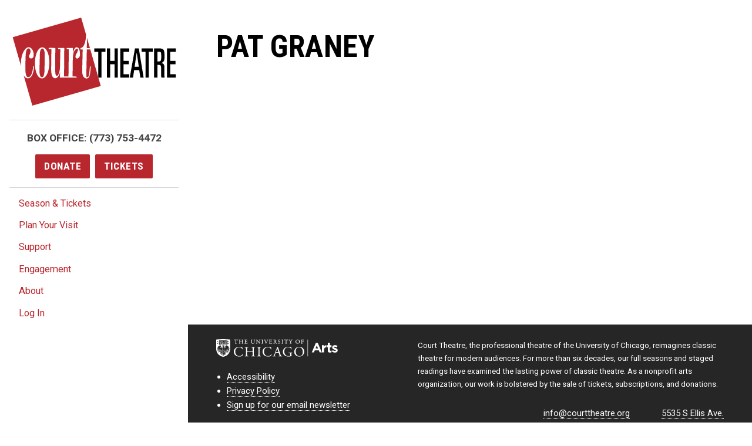

--- FILE ---
content_type: text/html; charset=UTF-8
request_url: https://www.courttheatre.org/people/pat-graney/
body_size: 29451
content:


  <!doctype html>
<html lang="en-US">
<head>
    <meta charset="utf-8">
    <meta http-equiv="x-ua-compatible" content="ie=edge">
    <title>
                Pat Graney - Court Theatre
          </title>
    <meta name="viewport" content="width=device-width, initial-scale=1">
    <meta http-equiv="Content-Type" content="text/html; charset=UTF-8" />
    <link rel="stylesheet" href="/wp-content/themes/ct-2017/dist/css/styles.css">
    <link rel="stylesheet" href="/wp-content/themes/ct-2017/dist/css/flexslider.css">
    <link rel="stylesheet" href="/wp-content/themes/ct-2017/dist/css/icon-plugin.css">
    <link href="https://fonts.googleapis.com/css?family=Roboto+Condensed:700|Roboto:400,400i,700,700i" rel="stylesheet">
    <link rel="pingback" href="https://www.courttheatre.org/xmlrpc.php" />
    <link rel="apple-touch-icon" sizes="180x180" href="/apple-touch-icon.png">
    <link rel="icon" type="image/png" sizes="32x32" href="/favicon-32x32.png">
    <link rel="icon" type="image/png" sizes="16x16" href="/favicon-16x16.png">
    <link rel="manifest" href="/manifest.json">
    <meta name="theme-color" content="#ffffff">

    <meta name='robots' content='noindex, follow' />

	<!-- This site is optimized with the Yoast SEO plugin v26.7 - https://yoast.com/wordpress/plugins/seo/ -->
	<meta property="og:locale" content="en_US" />
	<meta property="og:type" content="article" />
	<meta property="og:title" content="Pat Graney - Court Theatre" />
	<meta property="og:url" content="https://www.courttheatre.org/people/pat-graney/" />
	<meta property="og:site_name" content="Court Theatre" />
	<meta property="article:publisher" content="https://www.facebook.com/CourtTheatre/" />
	<meta name="twitter:card" content="summary_large_image" />
	<meta name="twitter:site" content="@courtchicago" />
	<script type="application/ld+json" class="yoast-schema-graph">{"@context":"https://schema.org","@graph":[{"@type":"WebPage","@id":"https://www.courttheatre.org/people/pat-graney/","url":"https://www.courttheatre.org/people/pat-graney/","name":"Pat Graney - Court Theatre","isPartOf":{"@id":"https://www.courttheatre.org/#website"},"datePublished":"2017-07-30T22:34:58+00:00","breadcrumb":{"@id":"https://www.courttheatre.org/people/pat-graney/#breadcrumb"},"inLanguage":"en-US","potentialAction":[{"@type":"ReadAction","target":["https://www.courttheatre.org/people/pat-graney/"]}]},{"@type":"BreadcrumbList","@id":"https://www.courttheatre.org/people/pat-graney/#breadcrumb","itemListElement":[{"@type":"ListItem","position":1,"name":"Home","item":"https://www.courttheatre.org/"},{"@type":"ListItem","position":2,"name":"Pat Graney"}]},{"@type":"WebSite","@id":"https://www.courttheatre.org/#website","url":"https://www.courttheatre.org/","name":"Court Theatre","description":"The Center for Classic Theatre","publisher":{"@id":"https://www.courttheatre.org/#organization"},"potentialAction":[{"@type":"SearchAction","target":{"@type":"EntryPoint","urlTemplate":"https://www.courttheatre.org/?s={search_term_string}"},"query-input":{"@type":"PropertyValueSpecification","valueRequired":true,"valueName":"search_term_string"}}],"inLanguage":"en-US"},{"@type":"Organization","@id":"https://www.courttheatre.org/#organization","name":"Court Theatre","url":"https://www.courttheatre.org/","logo":{"@type":"ImageObject","inLanguage":"en-US","@id":"https://www.courttheatre.org/#/schema/logo/image/","url":"https://www.courttheatre.org/wp-content/uploads/2017/06/Horizontal_red.jpg","contentUrl":"https://www.courttheatre.org/wp-content/uploads/2017/06/Horizontal_red.jpg","width":1050,"height":600,"caption":"Court Theatre"},"image":{"@id":"https://www.courttheatre.org/#/schema/logo/image/"},"sameAs":["https://www.facebook.com/CourtTheatre/","https://x.com/courtchicago","https://www.instagram.com/courttheatre/","https://www.youtube.com/channel/UCdKTsw3BbGPu8jw6x7KKhoQ"]}]}</script>
	<!-- / Yoast SEO plugin. -->


<link rel='dns-prefetch' href='//ws.sharethis.com' />
<link rel="alternate" title="oEmbed (JSON)" type="application/json+oembed" href="https://www.courttheatre.org/wp-json/oembed/1.0/embed?url=https%3A%2F%2Fwww.courttheatre.org%2Fpeople%2Fpat-graney%2F" />
<link rel="alternate" title="oEmbed (XML)" type="text/xml+oembed" href="https://www.courttheatre.org/wp-json/oembed/1.0/embed?url=https%3A%2F%2Fwww.courttheatre.org%2Fpeople%2Fpat-graney%2F&#038;format=xml" />
<style id='wp-img-auto-sizes-contain-inline-css' type='text/css'>
img:is([sizes=auto i],[sizes^="auto," i]){contain-intrinsic-size:3000px 1500px}
/*# sourceURL=wp-img-auto-sizes-contain-inline-css */
</style>
<style id='wp-emoji-styles-inline-css' type='text/css'>

	img.wp-smiley, img.emoji {
		display: inline !important;
		border: none !important;
		box-shadow: none !important;
		height: 1em !important;
		width: 1em !important;
		margin: 0 0.07em !important;
		vertical-align: -0.1em !important;
		background: none !important;
		padding: 0 !important;
	}
/*# sourceURL=wp-emoji-styles-inline-css */
</style>
<link rel='stylesheet' id='wp-block-library-css' href='https://www.courttheatre.org/wp-includes/css/dist/block-library/style.min.css?ver=6.9' type='text/css' media='all' />
<style id='global-styles-inline-css' type='text/css'>
:root{--wp--preset--aspect-ratio--square: 1;--wp--preset--aspect-ratio--4-3: 4/3;--wp--preset--aspect-ratio--3-4: 3/4;--wp--preset--aspect-ratio--3-2: 3/2;--wp--preset--aspect-ratio--2-3: 2/3;--wp--preset--aspect-ratio--16-9: 16/9;--wp--preset--aspect-ratio--9-16: 9/16;--wp--preset--color--black: #000000;--wp--preset--color--cyan-bluish-gray: #abb8c3;--wp--preset--color--white: #ffffff;--wp--preset--color--pale-pink: #f78da7;--wp--preset--color--vivid-red: #cf2e2e;--wp--preset--color--luminous-vivid-orange: #ff6900;--wp--preset--color--luminous-vivid-amber: #fcb900;--wp--preset--color--light-green-cyan: #7bdcb5;--wp--preset--color--vivid-green-cyan: #00d084;--wp--preset--color--pale-cyan-blue: #8ed1fc;--wp--preset--color--vivid-cyan-blue: #0693e3;--wp--preset--color--vivid-purple: #9b51e0;--wp--preset--gradient--vivid-cyan-blue-to-vivid-purple: linear-gradient(135deg,rgb(6,147,227) 0%,rgb(155,81,224) 100%);--wp--preset--gradient--light-green-cyan-to-vivid-green-cyan: linear-gradient(135deg,rgb(122,220,180) 0%,rgb(0,208,130) 100%);--wp--preset--gradient--luminous-vivid-amber-to-luminous-vivid-orange: linear-gradient(135deg,rgb(252,185,0) 0%,rgb(255,105,0) 100%);--wp--preset--gradient--luminous-vivid-orange-to-vivid-red: linear-gradient(135deg,rgb(255,105,0) 0%,rgb(207,46,46) 100%);--wp--preset--gradient--very-light-gray-to-cyan-bluish-gray: linear-gradient(135deg,rgb(238,238,238) 0%,rgb(169,184,195) 100%);--wp--preset--gradient--cool-to-warm-spectrum: linear-gradient(135deg,rgb(74,234,220) 0%,rgb(151,120,209) 20%,rgb(207,42,186) 40%,rgb(238,44,130) 60%,rgb(251,105,98) 80%,rgb(254,248,76) 100%);--wp--preset--gradient--blush-light-purple: linear-gradient(135deg,rgb(255,206,236) 0%,rgb(152,150,240) 100%);--wp--preset--gradient--blush-bordeaux: linear-gradient(135deg,rgb(254,205,165) 0%,rgb(254,45,45) 50%,rgb(107,0,62) 100%);--wp--preset--gradient--luminous-dusk: linear-gradient(135deg,rgb(255,203,112) 0%,rgb(199,81,192) 50%,rgb(65,88,208) 100%);--wp--preset--gradient--pale-ocean: linear-gradient(135deg,rgb(255,245,203) 0%,rgb(182,227,212) 50%,rgb(51,167,181) 100%);--wp--preset--gradient--electric-grass: linear-gradient(135deg,rgb(202,248,128) 0%,rgb(113,206,126) 100%);--wp--preset--gradient--midnight: linear-gradient(135deg,rgb(2,3,129) 0%,rgb(40,116,252) 100%);--wp--preset--font-size--small: 13px;--wp--preset--font-size--medium: 20px;--wp--preset--font-size--large: 36px;--wp--preset--font-size--x-large: 42px;--wp--preset--spacing--20: 0.44rem;--wp--preset--spacing--30: 0.67rem;--wp--preset--spacing--40: 1rem;--wp--preset--spacing--50: 1.5rem;--wp--preset--spacing--60: 2.25rem;--wp--preset--spacing--70: 3.38rem;--wp--preset--spacing--80: 5.06rem;--wp--preset--shadow--natural: 6px 6px 9px rgba(0, 0, 0, 0.2);--wp--preset--shadow--deep: 12px 12px 50px rgba(0, 0, 0, 0.4);--wp--preset--shadow--sharp: 6px 6px 0px rgba(0, 0, 0, 0.2);--wp--preset--shadow--outlined: 6px 6px 0px -3px rgb(255, 255, 255), 6px 6px rgb(0, 0, 0);--wp--preset--shadow--crisp: 6px 6px 0px rgb(0, 0, 0);}:where(.is-layout-flex){gap: 0.5em;}:where(.is-layout-grid){gap: 0.5em;}body .is-layout-flex{display: flex;}.is-layout-flex{flex-wrap: wrap;align-items: center;}.is-layout-flex > :is(*, div){margin: 0;}body .is-layout-grid{display: grid;}.is-layout-grid > :is(*, div){margin: 0;}:where(.wp-block-columns.is-layout-flex){gap: 2em;}:where(.wp-block-columns.is-layout-grid){gap: 2em;}:where(.wp-block-post-template.is-layout-flex){gap: 1.25em;}:where(.wp-block-post-template.is-layout-grid){gap: 1.25em;}.has-black-color{color: var(--wp--preset--color--black) !important;}.has-cyan-bluish-gray-color{color: var(--wp--preset--color--cyan-bluish-gray) !important;}.has-white-color{color: var(--wp--preset--color--white) !important;}.has-pale-pink-color{color: var(--wp--preset--color--pale-pink) !important;}.has-vivid-red-color{color: var(--wp--preset--color--vivid-red) !important;}.has-luminous-vivid-orange-color{color: var(--wp--preset--color--luminous-vivid-orange) !important;}.has-luminous-vivid-amber-color{color: var(--wp--preset--color--luminous-vivid-amber) !important;}.has-light-green-cyan-color{color: var(--wp--preset--color--light-green-cyan) !important;}.has-vivid-green-cyan-color{color: var(--wp--preset--color--vivid-green-cyan) !important;}.has-pale-cyan-blue-color{color: var(--wp--preset--color--pale-cyan-blue) !important;}.has-vivid-cyan-blue-color{color: var(--wp--preset--color--vivid-cyan-blue) !important;}.has-vivid-purple-color{color: var(--wp--preset--color--vivid-purple) !important;}.has-black-background-color{background-color: var(--wp--preset--color--black) !important;}.has-cyan-bluish-gray-background-color{background-color: var(--wp--preset--color--cyan-bluish-gray) !important;}.has-white-background-color{background-color: var(--wp--preset--color--white) !important;}.has-pale-pink-background-color{background-color: var(--wp--preset--color--pale-pink) !important;}.has-vivid-red-background-color{background-color: var(--wp--preset--color--vivid-red) !important;}.has-luminous-vivid-orange-background-color{background-color: var(--wp--preset--color--luminous-vivid-orange) !important;}.has-luminous-vivid-amber-background-color{background-color: var(--wp--preset--color--luminous-vivid-amber) !important;}.has-light-green-cyan-background-color{background-color: var(--wp--preset--color--light-green-cyan) !important;}.has-vivid-green-cyan-background-color{background-color: var(--wp--preset--color--vivid-green-cyan) !important;}.has-pale-cyan-blue-background-color{background-color: var(--wp--preset--color--pale-cyan-blue) !important;}.has-vivid-cyan-blue-background-color{background-color: var(--wp--preset--color--vivid-cyan-blue) !important;}.has-vivid-purple-background-color{background-color: var(--wp--preset--color--vivid-purple) !important;}.has-black-border-color{border-color: var(--wp--preset--color--black) !important;}.has-cyan-bluish-gray-border-color{border-color: var(--wp--preset--color--cyan-bluish-gray) !important;}.has-white-border-color{border-color: var(--wp--preset--color--white) !important;}.has-pale-pink-border-color{border-color: var(--wp--preset--color--pale-pink) !important;}.has-vivid-red-border-color{border-color: var(--wp--preset--color--vivid-red) !important;}.has-luminous-vivid-orange-border-color{border-color: var(--wp--preset--color--luminous-vivid-orange) !important;}.has-luminous-vivid-amber-border-color{border-color: var(--wp--preset--color--luminous-vivid-amber) !important;}.has-light-green-cyan-border-color{border-color: var(--wp--preset--color--light-green-cyan) !important;}.has-vivid-green-cyan-border-color{border-color: var(--wp--preset--color--vivid-green-cyan) !important;}.has-pale-cyan-blue-border-color{border-color: var(--wp--preset--color--pale-cyan-blue) !important;}.has-vivid-cyan-blue-border-color{border-color: var(--wp--preset--color--vivid-cyan-blue) !important;}.has-vivid-purple-border-color{border-color: var(--wp--preset--color--vivid-purple) !important;}.has-vivid-cyan-blue-to-vivid-purple-gradient-background{background: var(--wp--preset--gradient--vivid-cyan-blue-to-vivid-purple) !important;}.has-light-green-cyan-to-vivid-green-cyan-gradient-background{background: var(--wp--preset--gradient--light-green-cyan-to-vivid-green-cyan) !important;}.has-luminous-vivid-amber-to-luminous-vivid-orange-gradient-background{background: var(--wp--preset--gradient--luminous-vivid-amber-to-luminous-vivid-orange) !important;}.has-luminous-vivid-orange-to-vivid-red-gradient-background{background: var(--wp--preset--gradient--luminous-vivid-orange-to-vivid-red) !important;}.has-very-light-gray-to-cyan-bluish-gray-gradient-background{background: var(--wp--preset--gradient--very-light-gray-to-cyan-bluish-gray) !important;}.has-cool-to-warm-spectrum-gradient-background{background: var(--wp--preset--gradient--cool-to-warm-spectrum) !important;}.has-blush-light-purple-gradient-background{background: var(--wp--preset--gradient--blush-light-purple) !important;}.has-blush-bordeaux-gradient-background{background: var(--wp--preset--gradient--blush-bordeaux) !important;}.has-luminous-dusk-gradient-background{background: var(--wp--preset--gradient--luminous-dusk) !important;}.has-pale-ocean-gradient-background{background: var(--wp--preset--gradient--pale-ocean) !important;}.has-electric-grass-gradient-background{background: var(--wp--preset--gradient--electric-grass) !important;}.has-midnight-gradient-background{background: var(--wp--preset--gradient--midnight) !important;}.has-small-font-size{font-size: var(--wp--preset--font-size--small) !important;}.has-medium-font-size{font-size: var(--wp--preset--font-size--medium) !important;}.has-large-font-size{font-size: var(--wp--preset--font-size--large) !important;}.has-x-large-font-size{font-size: var(--wp--preset--font-size--x-large) !important;}
/*# sourceURL=global-styles-inline-css */
</style>

<style id='classic-theme-styles-inline-css' type='text/css'>
/*! This file is auto-generated */
.wp-block-button__link{color:#fff;background-color:#32373c;border-radius:9999px;box-shadow:none;text-decoration:none;padding:calc(.667em + 2px) calc(1.333em + 2px);font-size:1.125em}.wp-block-file__button{background:#32373c;color:#fff;text-decoration:none}
/*# sourceURL=/wp-includes/css/classic-themes.min.css */
</style>
<link rel='stylesheet' id='wp-components-css' href='https://www.courttheatre.org/wp-includes/css/dist/components/style.min.css?ver=6.9' type='text/css' media='all' />
<link rel='stylesheet' id='wp-preferences-css' href='https://www.courttheatre.org/wp-includes/css/dist/preferences/style.min.css?ver=6.9' type='text/css' media='all' />
<link rel='stylesheet' id='wp-block-editor-css' href='https://www.courttheatre.org/wp-includes/css/dist/block-editor/style.min.css?ver=6.9' type='text/css' media='all' />
<link rel='stylesheet' id='popup-maker-block-library-style-css' href='https://www.courttheatre.org/wp-content/plugins/popup-maker/dist/packages/block-library-style.css?ver=dbea705cfafe089d65f1' type='text/css' media='all' />
<link rel='stylesheet' id='st-widget-css' href='https://www.courttheatre.org/wp-content/plugins/share-this/css/style.css?ver=6.9' type='text/css' media='all' />
<link rel='stylesheet' id='social-icons-general-css' href='//www.courttheatre.org/wp-content/plugins/social-icons/assets/css/social-icons.css?ver=1.7.4' type='text/css' media='all' />
<link rel='stylesheet' id='ub-extension-style-css-css' href='https://www.courttheatre.org/wp-content/plugins/ultimate-blocks/src/extensions/style.css?ver=6.9' type='text/css' media='all' />
<link rel='stylesheet' id='dashicons-css' href='https://www.courttheatre.org/wp-includes/css/dashicons.min.css?ver=6.9' type='text/css' media='all' />
<script type="text/javascript" src="https://www.courttheatre.org/wp-includes/js/jquery/jquery.min.js?ver=3.7.1" id="jquery-core-js"></script>
<script type="text/javascript" src="https://www.courttheatre.org/wp-includes/js/jquery/jquery-migrate.min.js?ver=3.4.1" id="jquery-migrate-js"></script>
<script type="text/javascript" src="https://www.courttheatre.org/wp-content/themes/ct-2017/dist/js/jquery.flexslider.js" id="script-js"></script>
<script type="text/javascript" src="https://www.courttheatre.org/wp-content/themes/ct-2017/dist/js/flexslider.js" id="flexscript-js"></script>
<link rel="https://api.w.org/" href="https://www.courttheatre.org/wp-json/" /><link rel="EditURI" type="application/rsd+xml" title="RSD" href="https://www.courttheatre.org/xmlrpc.php?rsd" />
<meta name="generator" content="WordPress 6.9" />
<link rel='shortlink' href='https://www.courttheatre.org/?p=8582' />
<script charset="utf-8" type="text/javascript">var switchTo5x=true;</script>
<script charset="utf-8" type="text/javascript" id="st_insights_js" src="https://ws.sharethis.com/button/buttons.js?publisher=0a706624-5f03-4862-865f-8c60ff2ce46a&amp;product=sharethis-wordpress"></script>
<script charset="utf-8" type="text/javascript">stLight.options({"publisher":"0a706624-5f03-4862-865f-8c60ff2ce46a"});var st_type="wordpress4.7.5";</script>
<meta name="tec-api-version" content="v1"><meta name="tec-api-origin" content="https://www.courttheatre.org"><link rel="alternate" href="https://www.courttheatre.org/wp-json/tribe/events/v1/" />
    
    <!-- Google Tag Manager -->
    <script>(function(w,d,s,l,i){w[l]=w[l]||[];w[l].push({'gtm.start':
    new Date().getTime(),event:'gtm.js'});var f=d.getElementsByTagName(s)[0],
    j=d.createElement(s),dl=l!='dataLayer'?'&l='+l:'';j.async=true;j.src=
    'https://www.googletagmanager.com/gtm.js?id='+i+dl;f.parentNode.insertBefore(j,f);
    })(window,document,'script','dataLayer','GTM-NMQB49Z');</script>
    <!-- End Google Tag Manager -->    

	<style>
	  #tribe-events-header .tribe-events-sub-nav li a {
	    display: block !important;
	  }
	</style>
        
    <script>document.documentElement.className = "js"</script>
    <!-- Hotjar Tracking Code for www.courttheatre.org -->
    <script>
        (function(h,o,t,j,a,r){
            h.hj=h.hj||function(){(h.hj.q=h.hj.q||[]).push(arguments)};
            h._hjSettings={hjid:846252,hjsv:6};
            a=o.getElementsByTagName('head')[0];
            r=o.createElement('script');r.async=1;
            r.src=t+h._hjSettings.hjid+j+h._hjSettings.hjsv;
            a.appendChild(r);
        })(window,document,'https://static.hotjar.com/c/hotjar-','.js?sv=');
    </script>

    <script>
      (function($) {
        
        $("#nav-toggle").on("click", function() {
          $("#site-header").toggleClass("opened");
        });
        
      })( jQuery );
            
    </script>

</head>
    

<body class="wp-singular people-template-default single single-people postid-8582 wp-theme-ct-2017 tribe-no-js page-template-court-theatre">
<!-- Google Tag Manager (noscript) -->
<noscript><iframe src="https://www.googletagmanager.com/ns.html?id=GTM-NMQB49Z"
height="0" width="0" style="display:none;visibility:hidden"></iframe></noscript>
<!-- End Google Tag Manager (noscript) -->
<a href="#site-main" class="skip">Skip to main content</a>
<!--[if lt IE 9]>
    <p class="browserupgrade">You are using an <strong>outdated</strong> browser. Please <a href="http://browsehappy.com/">upgrade your browser</a> to improve your experience.</p>
<![endif]-->



<div class="top-bar">
  <button id="nav-toggle"><svg class="icon icon--small" width="18" height="18" viewBox="0 0 1792 1792" xmlns="http://www.w3.org/2000/svg" role="img" ><path d="M1664 1344v128q0 26-19 45t-45 19h-1408q-26 0-45-19t-19-45v-128q0-26 19-45t45-19h1408q26 0 45 19t19 45zm0-512v128q0 26-19 45t-45 19h-1408q-26 0-45-19t-19-45v-128q0-26 19-45t45-19h1408q26 0 45 19t19 45zm0-512v128q0 26-19 45t-45 19h-1408q-26 0-45-19t-19-45v-128q0-26 19-45t45-19h1408q26 0 45 19t19 45z"/></svg> Menu</button>
  <a href="https://www.courttheatre.org" class="site-logo">
    <svg width="316" height="170" viewBox="0 0 316 170" xmlns="http://www.w3.org/2000/svg" role="img" aria-labelledby="title">
      <title id="title">Court Theatre Logo</title>
      <path id="court-bg" d="M7.424 61.44l31.114 108.526 125.53-60.365-21.556-75.3L7.424 61.44"/>
      <path id="theatre" d="M165.6 66.016v49.79h6.34v-49.79h7.608V59.46H157.99v6.556h7.61zm23.014 49.79V90.208h8.433v25.598h6.34V59.46h-6.34v24.193h-8.433V59.46h-6.34v56.346h6.34zm36.71 0v-6.556H214.42V90.208h10.27v-6.555h-10.27V66.016h10.905V59.46H208.08v56.346h17.245zm7.418 0l2.093-14.36h9.89l2.093 14.36h6.34l-9.32-56.346h-7.355l-10.08 56.346h6.34zm7.165-48.074l3.93 27.16h-8.05l3.993-27.16h.127zm16.865-1.716v49.79h6.34v-49.79h7.61V59.46h-21.558v6.556h7.608zm23.015 49.79V91.3h2.156c2.07 0 3.413.444 4.026 1.328.61.885.92 2.68.92 5.384v12.72c0 2.24.247 3.93.745 5.074h5.848c-.17-1.56-.254-3.953-.254-7.18V96.374c0-2.705-.435-4.747-1.3-6.127-.868-1.378-2.358-2.197-4.47-2.458v-.157c2.493-.937 4.14-2.367 4.945-4.292.718-1.664 1.078-4.5 1.078-8.506 0-6.4-.55-10.51-1.65-12.33-1.225-2.03-4.08-3.044-8.56-3.044h-9.826v56.346h6.34zm3.044-49.79c1.987 0 3.203.48 3.646 1.443.444.963.666 3.525.666 7.686 0 4.215-.328 6.868-.983 7.96-.656 1.093-2.23 1.64-4.724 1.64h-1.65v-18.73h3.045zm32.526 49.79v-6.556H304.45V90.208h10.272v-6.555h-10.27V66.016h10.904V59.46H298.11v56.346h17.246z"/>
      <path id="court-square" d="M170.523 132.14l-20.24-70.712-6.74-.053-.823 43.962c-.12 4.366-.537 9.793 1.044 9.804 5.055.093 4.277-7.184 5.818-20.88l1.596.142c-1.028 16.133-2.098 23.104-8.123 23.15-3.137-.163-8.572-2.542-8.383-14.91l.93-40.985-4.184-.25-.195-2.676c5.982.28 10.483-10.368 10.677-24.035l.722-.026L132.708.032.643 37.86l16.042 56.042c-.186-2.15-.28-4.395-.25-6.74.294-15.136 7.224-30.036 15.038-29.956 3.826.103 9.81 4.596 9.588 15.264-.018 4.725-2.392 6.442-5.142 6.347-2.547.012-5.09-2.704-3.58-5.64 1.43-3.097 2.292-3.852 2.697-8.047.17-2.07-1.053-5.513-3.58-5.637-4.4.016-5.88 5.297-6.067 19.498l-.374 14.626c-.16 17.22 1.813 21.26 5.526 21.274 5.135.125 8.045-7.126 9.79-21.023l1.507.443c-1.143 16.033-5.792 23.04-12.006 22.99-3.055-.067-5.864-2.2-8.12-5.845l16.748 58.51 132.065-37.825zM71.318 87.597c-.41 17.82-6.775 30.01-14.347 29.833-7.793-.064-13.77-12.448-13.395-30.14.182-17.748 6.544-29.938 14.347-29.83 7.563.133 13.54 12.518 13.396 30.137zm59.105-15.02c-.032 3.187-3.985 6.923-5.834 6.468-2.294-.328-3.68-2.468-2.676-5.372 1.492-5.157 2.466-4.004 3.69-8.083.946-2.124 2.45-6.694-1.684-5.407l-.39.213c-5.064 2.14-6.884 10.57-7.024 20.526l-.432 32.618 7.765.32.07 1.986-32.406-.04.605-10.957c-1.697 7.81-5.61 12.275-9.506 12.265-5.533-.138-8.115-6.26-7.778-20.298l.415-35.9-5.264.09.107-2.59 12.727.146-.114 41.552c-.127 7.763.385 12.3 3.225 12.41 3.214-.016 5.864-9.665 5.925-17.904l.698-33.52-4.184-.25.017-2.286c.084.127 11.866-.027 11.735.18l-.435 54.883 8.545-.105.63-52.208-4.184-.25.018-2.285c.137-.046 11.774.11 11.824-.123l.176 10.53c1.195-6.482 3.66-12.016 7.43-11.894 3.913-.002 6.373 4.465 6.307 15.283zm-68.45 28.97L62.37 73.5c.106-9.616-1.635-13.654-4.466-13.757-3.106.01-4.974 3.99-4.984 13.596l-.697 27.956c-.036 9.778 1.706 13.817 4.767 13.846 2.876.063 4.742-3.917 4.984-13.596zm81.676-42.76l5.965.313-5.772-20.168-.194 19.855z" />
    </svg>
  </a>
  <div class="top-bar__ctas">
    <a class="btn btn--primary" href="/donate">Donate</a>
    <a class="btn btn--primary" href="https://tickets.courttheatre.org">Tickets</a>
  </div>
</div>
<header id="site-header">
  
  <div class="site-header__top">
    <a href="https://www.courttheatre.org" class="site-logo">
      <svg width="279" height="150" viewBox="0 0 316 170" xmlns="http://www.w3.org/2000/svg" role="img" aria-labelledby="title">
        <title id="title">Court Theatre Logo</title>
        <path id="court-bg" d="M7.424 61.44l31.114 108.526 125.53-60.365-21.556-75.3L7.424 61.44"/>
        <path id="theatre" d="M165.6 66.016v49.79h6.34v-49.79h7.608V59.46H157.99v6.556h7.61zm23.014 49.79V90.208h8.433v25.598h6.34V59.46h-6.34v24.193h-8.433V59.46h-6.34v56.346h6.34zm36.71 0v-6.556H214.42V90.208h10.27v-6.555h-10.27V66.016h10.905V59.46H208.08v56.346h17.245zm7.418 0l2.093-14.36h9.89l2.093 14.36h6.34l-9.32-56.346h-7.355l-10.08 56.346h6.34zm7.165-48.074l3.93 27.16h-8.05l3.993-27.16h.127zm16.865-1.716v49.79h6.34v-49.79h7.61V59.46h-21.558v6.556h7.608zm23.015 49.79V91.3h2.156c2.07 0 3.413.444 4.026 1.328.61.885.92 2.68.92 5.384v12.72c0 2.24.247 3.93.745 5.074h5.848c-.17-1.56-.254-3.953-.254-7.18V96.374c0-2.705-.435-4.747-1.3-6.127-.868-1.378-2.358-2.197-4.47-2.458v-.157c2.493-.937 4.14-2.367 4.945-4.292.718-1.664 1.078-4.5 1.078-8.506 0-6.4-.55-10.51-1.65-12.33-1.225-2.03-4.08-3.044-8.56-3.044h-9.826v56.346h6.34zm3.044-49.79c1.987 0 3.203.48 3.646 1.443.444.963.666 3.525.666 7.686 0 4.215-.328 6.868-.983 7.96-.656 1.093-2.23 1.64-4.724 1.64h-1.65v-18.73h3.045zm32.526 49.79v-6.556H304.45V90.208h10.272v-6.555h-10.27V66.016h10.904V59.46H298.11v56.346h17.246z"/>
        <path id="court-square" d="M170.523 132.14l-20.24-70.712-6.74-.053-.823 43.962c-.12 4.366-.537 9.793 1.044 9.804 5.055.093 4.277-7.184 5.818-20.88l1.596.142c-1.028 16.133-2.098 23.104-8.123 23.15-3.137-.163-8.572-2.542-8.383-14.91l.93-40.985-4.184-.25-.195-2.676c5.982.28 10.483-10.368 10.677-24.035l.722-.026L132.708.032.643 37.86l16.042 56.042c-.186-2.15-.28-4.395-.25-6.74.294-15.136 7.224-30.036 15.038-29.956 3.826.103 9.81 4.596 9.588 15.264-.018 4.725-2.392 6.442-5.142 6.347-2.547.012-5.09-2.704-3.58-5.64 1.43-3.097 2.292-3.852 2.697-8.047.17-2.07-1.053-5.513-3.58-5.637-4.4.016-5.88 5.297-6.067 19.498l-.374 14.626c-.16 17.22 1.813 21.26 5.526 21.274 5.135.125 8.045-7.126 9.79-21.023l1.507.443c-1.143 16.033-5.792 23.04-12.006 22.99-3.055-.067-5.864-2.2-8.12-5.845l16.748 58.51 132.065-37.825zM71.318 87.597c-.41 17.82-6.775 30.01-14.347 29.833-7.793-.064-13.77-12.448-13.395-30.14.182-17.748 6.544-29.938 14.347-29.83 7.563.133 13.54 12.518 13.396 30.137zm59.105-15.02c-.032 3.187-3.985 6.923-5.834 6.468-2.294-.328-3.68-2.468-2.676-5.372 1.492-5.157 2.466-4.004 3.69-8.083.946-2.124 2.45-6.694-1.684-5.407l-.39.213c-5.064 2.14-6.884 10.57-7.024 20.526l-.432 32.618 7.765.32.07 1.986-32.406-.04.605-10.957c-1.697 7.81-5.61 12.275-9.506 12.265-5.533-.138-8.115-6.26-7.778-20.298l.415-35.9-5.264.09.107-2.59 12.727.146-.114 41.552c-.127 7.763.385 12.3 3.225 12.41 3.214-.016 5.864-9.665 5.925-17.904l.698-33.52-4.184-.25.017-2.286c.084.127 11.866-.027 11.735.18l-.435 54.883 8.545-.105.63-52.208-4.184-.25.018-2.285c.137-.046 11.774.11 11.824-.123l.176 10.53c1.195-6.482 3.66-12.016 7.43-11.894 3.913-.002 6.373 4.465 6.307 15.283zm-68.45 28.97L62.37 73.5c.106-9.616-1.635-13.654-4.466-13.757-3.106.01-4.974 3.99-4.984 13.596l-.697 27.956c-.036 9.778 1.706 13.817 4.767 13.846 2.876.063 4.742-3.917 4.984-13.596zm81.676-42.76l5.965.313-5.772-20.168-.194 19.855z" />
      </svg>
    </a>
    <div class="site-header__ctas">
      <p class="site-header__phone">Box Office: <a href="tel:7737534472">(773) 753-4472</a></p>
      <a class="btn btn--primary" href="/support/donate">Donate</a>
            <a class="btn btn--primary" href="https://tickets.courttheatre.org/" >Tickets</a>
          </div>
  </div>
  <nav class="main-nav">
  <ul class="nav">
          <li class=" menu-item menu-item-type-post_type menu-item-object-page menu-item-2932 menu-item-has-children
        ">
      	<a class="" href="https://www.courttheatre.org/season-tickets/">Season &#038; Tickets</a>
                <ul class="nav-drop first-sub" style="display: none;">
                      
            

                <li class="nav-drop-item nav-drop-item-has-children">
                <a href="https://www.courttheatre.org/season-tickets/2025-26-season/">2025/2026 Season</a>
                                      <ul class="nav-drop second-sub" style="display: none;">
                                              <li class="nav-drop-item"><a href="https://www.courttheatre.org/season-tickets/2025-2026-season/big-white-fog/">Big White Fog</a></li>
                                              <li class="nav-drop-item"><a href="https://www.courttheatre.org/season-tickets/2025-2026-season/the-taming-of-the-shrew/">The Taming of the Shrew</a></li>
                                              <li class="nav-drop-item"><a href="https://www.courttheatre.org/season-tickets/2025-2026-season/miss-julie/">Miss Julie</a></li>
                                              <li class="nav-drop-item"><a href="https://www.courttheatre.org/season-tickets/2025-2026-season/out-here/">Out Here</a></li>
                                          </ul>
                                  </li>
                      
            

                <li class="nav-drop-item nav-drop-item-has-children">
                <a href="https://www.courttheatre.org/season-tickets/subscriptions/">Subscriptions</a>
                                      <ul class="nav-drop second-sub" style="display: none;">
                                              <li class="nav-drop-item"><a href="https://www.courttheatre.org/season-tickets/subscriptions/faqs/">Subscriber Guide</a></li>
                                          </ul>
                                  </li>
                      
            

                <li class="nav-drop-item nav-drop-item-has-children">
                <a href="https://www.courttheatre.org/season-tickets/groups-discounts-gifts/">Groups, Discounts &#038; Gifts</a>
                                      <ul class="nav-drop second-sub" style="display: none;">
                                              <li class="nav-drop-item"><a href="https://www.courttheatre.org/season-tickets/groups-discounts-gifts/groups/">Groups</a></li>
                                              <li class="nav-drop-item"><a href="https://www.courttheatre.org/season-tickets/groups-discounts-gifts/university-chicago-students-faculty-staff/">University of Chicago Students, Faculty &#038; Staff</a></li>
                                              <li class="nav-drop-item"><a href="https://www.courttheatre.org/season-tickets/groups-discounts-gifts/military-families-veterans/">Military Families &#038; Veterans</a></li>
                                              <li class="nav-drop-item"><a href="https://www.courttheatre.org/season-tickets/groups-discounts-gifts/gifts/">Gifts</a></li>
                                          </ul>
                                  </li>
                  </ul>
            

              </li>
          <li class=" menu-item menu-item-type-post_type menu-item-object-page menu-item-93 menu-item-has-children
        ">
      	<a class="" href="https://www.courttheatre.org/plan-your-visit/">Plan Your Visit</a>
                <ul class="nav-drop first-sub" style="display: none;">
                      
            

                <li class="nav-drop-item nav-drop-item-has-children">
                <a href="https://www.courttheatre.org/plan-your-visit/accessibility/">Accessibility</a>
                                  </li>
                      
            

                <li class="nav-drop-item nav-drop-item-has-children">
                <a href="https://www.courttheatre.org/plan-your-visit/recommended-restaurants/">Recommended Restaurants</a>
                                  </li>
                      
            

                <li class="nav-drop-item nav-drop-item-has-children">
                <a href="https://www.courttheatre.org/plan-your-visit/hyde-park/">Hyde Park</a>
                                  </li>
                  </ul>
            

              </li>
          <li class=" menu-item menu-item-type-post_type menu-item-object-page menu-item-98 menu-item-has-children
        ">
      	<a class="" href="https://www.courttheatre.org/support/">Support</a>
                <ul class="nav-drop first-sub" style="display: none;">
                      
            

                <li class="nav-drop-item nav-drop-item-has-children">
                <a href="https://www.courttheatre.org/season-tickets/2025-2026-season/court-theatre-gala-2025/">Court Theatre Gala 2025</a>
                                  </li>
                      
            

                <li class="nav-drop-item nav-drop-item-has-children">
                <a href="https://www.courttheatre.org/support/individual-gifts/">Individual Gifts</a>
                                  </li>
                      
            

                <li class="nav-drop-item nav-drop-item-has-children">
                <a href="https://www.courttheatre.org/support/directors-circle/">Directors Circle</a>
                                  </li>
                      
            

                <li class="nav-drop-item nav-drop-item-has-children">
                <a href="https://www.courttheatre.org/support/producers-circle/">Producers Circle</a>
                                  </li>
                      
            

                <li class="nav-drop-item nav-drop-item-has-children">
                <a href="https://www.courttheatre.org/support/institutional-partners/">Institutional Partners</a>
                                  </li>
                      
            

                <li class="nav-drop-item nav-drop-item-has-children">
                <a href="https://www.courttheatre.org/support/legacy-giving/">Legacy Giving</a>
                                  </li>
                  </ul>
            

              </li>
          <li class=" menu-item menu-item-type-post_type menu-item-object-page menu-item-84 menu-item-has-children
        ">
      	<a class="" href="https://www.courttheatre.org/community-engagement/">Engagement</a>
                <ul class="nav-drop first-sub" style="display: none;">
                      
            

                <li class="nav-drop-item nav-drop-item-has-children">
                <a href="https://www.courttheatre.org/community-engagement/spotlight-reading-series/">Spotlight Reading Series</a>
                                      <ul class="nav-drop second-sub" style="display: none;">
                                              <li class="nav-drop-item"><a href="https://www.courttheatre.org/community-engagement/spotlight-reading-series/spotlight-reading-series-history/">History</a></li>
                                          </ul>
                                  </li>
                      
            

                <li class="nav-drop-item nav-drop-item-has-children">
                <a href="https://www.courttheatre.org/community-engagement/agora-conversation-series/">Agora Series</a>
                                  </li>
                      
            

                <li class="nav-drop-item nav-drop-item-has-children">
                <a href="https://www.courttheatre.org/community-engagement/education-initiative/">Education Initiative</a>
                                      <ul class="nav-drop second-sub" style="display: none;">
                                              <li class="nav-drop-item"><a href="https://www.courttheatre.org/community-engagement/education-initiative/who-we-are/">Who We Are</a></li>
                                              <li class="nav-drop-item"><a href="https://www.courttheatre.org/community-engagement/education-initiative/professional-development-for-teachers/">Professional Development for Teachers</a></li>
                                              <li class="nav-drop-item"><a href="https://www.courttheatre.org/community-engagement/education-initiative/student-matinees/">Student Matinees</a></li>
                                              <li class="nav-drop-item"><a href="https://www.courttheatre.org/community-engagement/education-initiative/artists-in-schools/">Artists in the Schools</a></li>
                                              <li class="nav-drop-item"><a href="https://www.courttheatre.org/community-engagement/education-initiative/play-guides-for-classroom/">Learning Guides</a></li>
                                          </ul>
                                  </li>
                      
            

                <li class="nav-drop-item nav-drop-item-has-children">
                <a href="https://www.courttheatre.org/community-engagement/community-partner-initiatives/">Partners in Community</a>
                                  </li>
                      
            

                <li class="nav-drop-item nav-drop-item-has-children">
                <a href="https://www.courttheatre.org/community-engagement/university-partner-initiatives/">University Partners Initiative</a>
                                  </li>
                  </ul>
            

              </li>
          <li class=" menu-item menu-item-type-post_type menu-item-object-page menu-item-73 menu-item-has-children
        ">
      	<a class="" href="https://www.courttheatre.org/about/">About</a>
                <ul class="nav-drop first-sub" style="display: none;">
                      
            

                <li class="nav-drop-item nav-drop-item-has-children">
                <a href="https://www.courttheatre.org/about/court-theater-university-of-chicago/">Court Theatre &#038; The University of Chicago</a>
                                  </li>
                      
            

                <li class="nav-drop-item nav-drop-item-has-children">
                <a href="https://www.courttheatre.org/about/board/">Board</a>
                                  </li>
                      
            

                <li class="nav-drop-item nav-drop-item-has-children">
                <a href="https://www.courttheatre.org/about/staff/">Staff</a>
                                  </li>
                      
            

                <li class="nav-drop-item nav-drop-item-has-children">
                <a href="https://www.courttheatre.org/about/faculty-advisory-council/">Faculty Advisory Council</a>
                                  </li>
                      
            

                <li class="nav-drop-item nav-drop-item-has-children">
                <a href="https://www.courttheatre.org/about/work-with-us/">Work With Us</a>
                                      <ul class="nav-drop second-sub" style="display: none;">
                                              <li class="nav-drop-item"><a href="https://www.courttheatre.org/about/script-submissions-and-casting/">Script Submissions and Casting</a></li>
                                          </ul>
                                  </li>
                      
            

                <li class="nav-drop-item nav-drop-item-has-children">
                <a href="https://www.courttheatre.org/about/production-history/">Production History</a>
                                  </li>
                      
            

                <li class="nav-drop-item nav-drop-item-has-children">
                <a href="https://www.courttheatre.org/season-tickets/special-event/new-canon-cultivation-2/">New Canon Cultivation</a>
                                  </li>
                      
            

                <li class="nav-drop-item nav-drop-item-has-children">
                <a href="https://www.courttheatre.org/about/contact/">Contact</a>
                                  </li>
                      
            

                <li class="nav-drop-item nav-drop-item-has-children">
                <a href="https://www.courttheatre.org/about/blog/">Blog</a>
                                  </li>
                  </ul>
            

              </li>
          <li class=" menu-item menu-item-type-custom menu-item-object-custom menu-item-28657
        ">
      	<a class="" href="https://tickets.courttheatre.org/Online/login.asp?targetPage=maintainAccount.asp">Log In</a>
              </li>
        </ul>
  </nav>
  
</header>



<main id="site-main">

  	<article>

  <div class="container">
    
    <h1>Pat Graney</h1>
    
    <div class="col--solo entry-content">
       
      <div class="col--solo entry-content">          
                
      </div> 

          
    </div>
    
  </div>
  
</article>
 

</main>
    <div id="page_modal" class="modal">
      <h3 class="header"></h3>
      <p class="body"></p>
      <div class="buttons"></div>
    </div>
    <div class="onHoldTimer">
      <div class="content">
        You have seat(s) on hold for:
      </div>
      <div class="timer">20:00</div>
    </div>
    
   			<footer id="footer">
				 <footer id="site-footer">
      <div class="container">
        
        <div class="col--minor clearfix">
        
          <a id="uchicago-arts-signature" href="http://arts.uchicago.edu/" target="_blank">
            <svg width="720" height="105" viewBox="0 0 720 105" xmlns="http://www.w3.org/2000/svg" role="img" aria-labelledby="title">
              <title id="title">University of Chicago Arts</title>
              <g id="university">
                <path d="M28.225 23.854c-.332.25.392.6.328.578.026 1.03-.123 2.085.225 2.606.223.324.91.56 1.03.25.117-.312.64-.95.756-1.058.218-.19.026-.367-.157-.178-.378.4-.59.214-.867-.05-.134-.15-.185-1.59-.088-1.632 0 0 .693-.1.86-.1.13 0 .12-.4-.017-.4-.208 0-.827.006-.862-.092-.078-.197.123-1.167.158-1.6.03-.306-.136-.404-.22-.12-.087.28-.753 1.51-1.145 1.796zm1.834-3.666c.402-.034 1.05.21 1.773.15.857-.062 1.53-1.39 1.16-2.424-.345-.984-1.44-.81-2.177-1.046-.677-.185-.957-.61-.218-1.096.87-.56 1.947.338 2.05.527.16.287.292.282.292-.09.023-.813-.05-.354-.133-1.117-.027-.275-.227-.298-.245-.036-.017.267-.343.186-.587.186-.25-.006-.974-.115-1.6.23-.398.233-1.31.947-.8 1.802.3.5 2.048.905 2.484 1.194.436.284.534 1.02.116 1.356-.52.412-1.936.065-2.154-.184-.287-.318-.395-.58-.456-.947-.06-.376-.377-.344-.377 0 0 .343.08 1.52.142 1.795.06.286.345.192.37-.027.033-.2.168-.26.357-.275zm2 1.13c-.16.31-.412.593-.875.803.282.247.648.56.89.72.278-.31.53-.595.853-.897-.32-.06-.684-.22-.87-.626zm-4.364-.455c.293-.234.51-.63.63-.725.227-.185.04-.376-.15-.198-.154.15-.553-.197-.57-.22-.13-.153-.32-2.148-.232-2.194 0 0 1.27-.156 1.437-.154.126.01.144-.396.008-.403-.207 0-1.175.133-1.21.04-.053-.213-.184-.925.135-1.536.15-.267-.006-.524-.104-.252-.114.278-.91 1.512-1.423 1.715-.42.174-.373.27-.102.338.214.043.436.298.396.297-.04 1.023-.142 2.288.175 2.825.204.337.76.687 1.01.466zm-3.51 2.11c-.32.303-.574.578-1.04.95.216.25.585.564.618.993.028.437.01 2.45.04 2.955.34 0 .28.04.87.015-.06-.342-.01-2.958-.01-3.332.222-.21.254-.243.506-.433.182.16.61.254.61.535 0 .283.083 1.523-.016 1.982-.123.56-.07.962.233 1.527.23-.255 1.086-.855 1.273-1.004.182-.16.087-.278-.15-.213-.254.054-.3.103-.3-.06 0-.298-.12-1.66-.136-2.533-.032-.87-.457-1.128-.702-1.25-.25.282-.807.63-1.14.913-.253-.185-.378-.602-.657-1.044zm-3.378.595c.15.38.624 1.102.838 1.23-.37.37-1.275.982-1.53 1.163-.463-.58-.713-1.533.692-2.392zm-1.595 1.776c-.22 1.637 1.325 2.612 2.066 2.926.187-.376.567-.987.938-1.416.283-.33-.03-.415-.283-.16-.342.373-1.362.017-1.632-.476.493-.372 1.777-1.446 2.338-1.905-.37-.344-.94-1.208-1.028-1.702-.5.338-2.148 1.03-2.4 2.734zm-.424-7.875c-.598.912-.923 2.348.108 3.188.486.405.89.723 1.88.547.197-.393.284-.525.632-.98-.682.112-1.21-.01-1.71-.39-1.025-.795-.707-2.077-.404-2.517.554-.822 1.342.355 1.482.514.183-.22.5-.53.808-.775-.307-.404-.556-.78-.764-1.023-.656.237-1.62.825-2.033 1.435zm4.77-2.432c-.08-.102-.23-.262-.238-.467 0-.133.017-1.54.017-1.716 0-.166-.334-.148-.334 0-.014.25.022.675-.2 1.023-.62.953-1.793 1.347-2.62.175-.282-.387-.348-.976-.383-1.397-.057-.56.37-1.285.393-1.352 1.052-1.377 2.51-.354 2.63.206.076.373.16.83.16 1.07-.008.16.336.144.343-.022l.01-2.436c.006-.14-.28-.183-.284 0-.017.333-.213.363-.47.28-.533-.16-1.713-.41-2.397-.018-.604.355-1.53 1.187-1.512 2.232.018 1.72.668 1.866 1.422 2.33.706.415 1.683.147 2.575-.112.353-.097.397.127.567.38.288.383.522.137.317-.176zm.503 4.94c-.004.128 0 .236.002.35-.125.03-.265.06-.44.15-.237-.202-1.36-.57-.626-1.165.452.266.626.06 1.063-.21.002.38 0 .74 0 .876zm-.006-1.166c-.648.42-.855.407-1.3-.097-.22-.255-.2-.74-.1-.923.202-.315.555-.635.722-.63.145.01.667.642.63.918.028.154.04.437.047.732zm-.046-2.368c-.58.052-1.418.73-1.668 1.317-.102.232.042 1.075.15 1.167.074.07.134.115.2.165-.38.355-.738.656-.727 1.184.016.507.42.958.94 1.193.28-.423.714-.685 1.18-.793.038.404.133.702.398.904.19-.21.956-.87 1.102-1.02.162-.15.04-.334-.146-.15-.114.102-.387-.05-.467-.184 0-.22 0-2.553.097-2.66-.345-.375-.673-1.165-1.06-1.122zm4.22-5.7c.23-.225-.014-.388-.216-.19-.152-.182-.538-.582-.744-.823-.22.182-.723.485-1.004.642-.22-.252-.49-.252-.93-.597-.244.188-.783.58-1.074.934.512.15.898.177.93.616.02.358-.038 2.56-.007 2.96.273.06.608.033.998.015.03-.314.014-3.075.014-3.38.15-.08.3-.162.372-.23.16.123.48.588.737.74.2-.146.707-.466.923-.686zm1.546.966c-.337-1.086-.21-1.458.464-1.994.152.372.538.642.754.772-.38.37-.972 1.04-1.218 1.222zm2.193 1.342c-1.337.336-1.962-.734-2.096-1.02.54-.553 1.458-1.456 2.02-1.915-.372-.342-.525-.905-1.182-.954-.573.015-1.91.664-2.144 2.362-.224 1.628 1.306 2.508 2.517 2.558.405 0 .908-.524 1.16-.647.535-.263.335-.524-.276-.384zm3.758-1.978c-.08.063-.31.25-.556.448-.145.026-.294.042-.445.024-.458-.067-.678-.41-.89-.687-.216-.292.346-.532.622-.502.28.037.9.37 1.268.716zm-.962 1.28c.304.14.613.276.95.475.486.275.236.8-.29 1.04-.532.246-1.488-.443-1.636-.726.195-.17.563-.462.976-.79zm2.294-1.88c-.37-.253-.773-.87-1.667-.91-.9-.036-1.913.776-2.243 1.288-.437.675.1 1.267.67 1.706-.365.314-.873.795-1.343 1.236.188.204 1.217.69 1.794.675.875-.018 1.682-.468 2.18-.868.908-.718.593-1.483-.33-2.022-.09-.053-.175-.068-.263-.085.574-.455 1.075-.86 1.203-1.02zm1.11 5.22l-.544-.566-.55.492.012.68.336.345h.34l.407-.37v-.582zm-.243-3.832c-.21-.012-.54.568.73.52.2-.006.346-.457-.73-.52zm-.016.76c-.217-.01-.548.39.727.518.198.024.464-.445-.726-.517zm.83 8.534l.47-.508c-.527-.1-.527-.064-.81-.317l.022-2.437-.46-.68-.246.035-1.06.976c-.287.256-.03.378.287.095l.547.332.02 2.297c.056.273.3.367.635.717l.594-.51zm-3.244 4.336c.395.267.62.232 1.118.184-.02.268-.04.517-.04.626 0 .118.05.213.083.314-.257.092-.584.148-.837.272-.228-.2-1.07-.773-.324-1.396zm1.14-.078c-.432.01-.802-.123-1.27-.536-.09-.075-.173-.61-.072-.783.206-.33.206-.43.387-.426.14 0 1.005.52.96.8.034.2.017.578-.005.944zm-1.5-.2c-.38.393-.664.828-.66 1.375.02.517.193 1.035.72 1.27.47-.346 1.073-.766 1.654-.875.285.343.722.57.984.777.183-.22.762-.69.923-.836.152-.156 0-.375-.16-.17-.124.19-.533.053-.65-.14 0-.22-.212-2.56-.117-2.668-.338-.376-.92-1.225-1.31-1.183-.57.06-1.423.874-1.607 1.14-.14.198.043 1.162.15 1.254.032.02.046.027.074.053zm-1.52-5.566c.356 1.01 1.193 1.327 1.818 1.38.185-.348.53-.874.72-1.117.28-.372-.006-.597-.202-.167-.15.33-.96-.03-1.256-.313-.393-.37-.64-1.333-.325-1.67.318-.34.775-.187 1.36-.203.39-.02.472-.376.538-.558-.188-.09-.467-.247-.834-.468-.38.24-.962.737-1.214.945-.316.266-.96 1.185-.605 2.17zm-.23 7.327l.46-.507c-.518-.097-.277-.092-.55-.343l-.016-2.107-.674-.984-.253.032-1.055.986c-.28.244-.033.36.292.092l.697.36.017 2.23c.058.277.302.34.643.69l.44-.45zm8.783 12.153s.424-.462.422-.79c-.002-.45-.423-.773-.423-.773.36.103 1.22.586 1.53.788l-1.53.775zm2.697-.816v-.06c-.943-.135-1.682-.794-2.547-1.12-1.193-.454-2.46.467-2.46.615 0 .32.34.487 1.305-.122-.757.878.103 1.59.103 1.59-.314-.047-.763-.153-1.05-.32-.06.32.378.435.585.574 1.6.655 2.656-.886 4.064-1.158zM55.704 23.63c-.247.25-.677.54-1.08.986.334.024.61.095.77.416.166.316.027 1.654.05 2.17.027.5.33.607.727 1.022.396-.1 1.502-.56 1.875-.818-.033.41.486.872.794.962.204-.225.427-.347.73-.63-.296-.195-.257-.222-.367-.615-.087-.376.02-1.807.03-2.42-.233-.355-.618-.778-1.01-1.073-.278.254-.653.592-1.09 1.054.326-.044.97.085 1 .362.02.353.072 1.13 0 1.73-.073.606-1.705.33-1.728-.08-.036-.42.084-1.626.093-2.2-.23-.354-.368-.548-.794-.866zm.815-4.71c.12-.6.54-.846.735-1.028.274.305.55.65.963.65.403.002.823-.184.953-.352-.33-.268-1.09-1.067-1.242-1.216-.385.212-2.053 1.078-2.195 2.078-.202 1.477.265 1.77.913 2.578.364.462.973.483 1.25.413.3-.208 1.39-1.244 1.512-1.375.11-.127-.05-.244-.184-.115-.135.124-.082.178-.263.205-.185.03-.928.154-1.36-.07-.54-.284-1.243-.95-1.08-1.767zm-4.657-.16c.04.995-.476 2.04-1.04 2.51.973-.252 1.1-.834 1.632-1.515.294.434.84.96 1.24 1.187.28-.186 1.076-1.08 1.25-1.263-.574-.155-1.68-.74-1.957-1.358-.218-.46-.167-.677.05-1.038.194.254 1.54.873 2.147-.16-.663-.24-1.258-.676-1.46-1.028-.178.148-.77.793-1.103.998-.078-.354-.62-.737-1.063-.816-.144.153-1.183.947-1.658 1.177-.146.07-.09.387.115.307.193-.084.514-.327.885-.504.43.166.917.605.96 1.503zm-.19 4.774c-.398.198.53.564.468.547-.012 1.05-.224 2.77.137 3.314.222.335.73.554 1.07.423.327-.133.744-.782.868-.89.242-.18.035-.373-.167-.187-.2.187-.743.054-.816-.134-.056-.198-.127-2.49-.03-2.537 0 0 .653-.014.828-.01.137 0 .148-.415.012-.415-.24-.006-.767-.05-.797-.145-.08-.217.02-.915.154-1.198.14-.288-.128-.414-.234-.132-.107.295-.794 1.017-1.493 1.364zm-3.758.688c.224-.34.364-.407.542-.407.162.01.784.437.752.725.03.188.036.58.034.975-.466.058-.795.11-1.316-.33-.097-.076-.123-.787-.013-.963zm.28 1.54c.342.19.515.072 1.046.013 0 .336-.01.638-.012.797-.233.168-.52.315-.853.48-.263-.22-.647-.403-.18-1.29zm-.43-.313c-.287.27-.8.975-.79 1.497.008.532.264 1.045.573 1.33.526-.367.856-.873 1.73-1.21.11.408.398.47.74.73.205-.222.948-1.138 1.112-1.3.165-.155.07-.316-.164-.155-.235.156-.396.06-.787-.36.012-.228-.028-2.096.063-2.2-.358-.385-.686-.907-1.108-.868-.614.052-1.394 1.12-1.587 1.4-.154.2.007.964.122 1.06.04.038.06.043.096.075zm-3.58-3.55c.022.506.206 4.847.152 5.448-.035.346.427.71.848.996.205-.246.65-.895 1.02-1.167.217-.18.066-.297-.1-.23-.334.154-.67.033-.7-.352-.032-.385-.032-4.117 0-4.657-.258 0-.98-.012-1.22-.037zm-.313-3.148c.02 1.777.726 1.925 1.532 2.39.765.433 2.048.345 3.01.09.365-.105.563-.127.552.188 0 .198.275.155.275.007 0-.144.014-1.633.014-1.796 0-.185-.27-.16-.27 0 0 .25 0 .323-.243.676-.662.98-2.318.94-3.205-.255-.305-.408-.58-.955-.228-1.057.348-.107 1.415.112 2.12.174.423.026 1.396.127 1.52.196.108.082.273.185.273-.03.008-.207.008-.892.008-1.104 0-.205-.16-.106-.278-.033-.12.083-1.16.258-1.576.33-.42.078-1.708.18-2.048.066-.345-.115-.23-.81.078-1.208.9-1.19 2.713-1.107 3.37-.118.224.344.224.425.224.684 0 .157.262.174.262 0 .015-.168.02-1.963.02-2.107 0-.14-.262-.19-.262 0 0 .13-.29.207-.573.13-.563-.177-2.206.077-2.938.477-.65.373-1.648 1.228-1.635 2.302zm6.98-10.312c-.332-.04-1.437.053-1.834.115-.4.06-.4.255-.068.296.33.035.395.105.57.55.16.447-.638 2.477-.837 2.955-.233-.347-1.078-2.205-1.078-2.457 0-.18.373-.362.534-.404.31-.097.303-.312.068-.36-.66-.09-2.987-.296-3.4-.346-.295-.027-.43.317-.07.317.373.01.76-.1 1.167.496.47.677 1.945 3.847 2.296 5.18.175-.28 1.647-4.547 1.73-4.998.107-.44.418-.873.85-1 .445-.12.405-.313.072-.342zm1.995.774l.437-.38v-.61l-.59-.57-.584.497.014.703.362.36h.36zm.673 5.562l.778-1.01c-.566-.096-.798-.2-1.192-.65l.017-2.504-.795-.795-.27.03-1.246 1.093c-.128.192.207.192.373-.035l.904.518.038 2.424c.07.29.308.57.668.93h.724zm5.165-4.296c-.238 0-1.828.032-1.868-.057-.117-.34-.146-.755.127-1.33.136-.29-.127-.41-.23-.12-.1.283-.896 1.38-1.723 1.737-.425.168.52.558.453.542-.004 1.058.148 2.647.375 3.286.14.38.57.994.867.806.19-.12.607-.945.74-1.05.227-.186.004-.504-.19-.313-.212.187-.39-.103-.45-.297-.07-.19-.265-2.52-.168-2.563 0 0 1.88-.23 2.068-.23.13 0 .135-.41 0-.41zm2.892 4.523c-.258.015-.482.085-.812.24-.27-.22-.974-1.07-.456-2.018-.072-.043-.146-.08-.216-.124.476.27 1.034.502 1.474.644-.005.377-.016.718-.016.84 0 .162.01.294.025.42zm-.007-1.49c-.495-.178-1.47-.636-1.826-.93-.095-.073-.104-.117.01-.3.226-.337.484-.63.663-.615.153 0 1.148.53 1.115.81.036.198.04.616.038 1.034zm.606 2.537l1.007-1.1s-.448-.35-.713-.676c0-.23 0-2.432.097-2.55-.757-.676-1.308-.76-1.635-.718-.612.09-1.24.878-1.44 1.142-.144.207-.106.468 0 .567.123.097.28.2.448.298-.027-.016-.054-.033-.083-.044-.288.27-.705 1.045-.69 1.57.005.53.482 1.3.802 1.588.354-.275.88-.735 1.65-.884.084.37.262.596.556.806zm.035 5.822c-.258-.127-1.203-.858-1.42-1.415-.283-.753-.283-1.585.518-2.074.625.232 1.354.847 1.42 1.41.088.736-.123 1.602-.517 2.08zm.85-.297c.276-.497.68-1.303.654-1.915-.036-.75-.498-1.868-1.603-2.236-1.398.498-2.263 1.602-2.3 2.91-.027.762.624 2.337 1.966 2.346.413-.398.85-.82 1.284-1.105zm1.323 3.805c-.166-.195-.614-.567-1.016-.85-.23.19-.705.533-1.008.69-.225-.252-.524-.604-.98-.96-.275.19-1.066.913-1.4 1.103.483.012 1.2.17 1.227.62.017.36-.026 2.627 0 3.042.294.064.643.03 1.072.008.02-.32.012-2.933.02-3.25.143-.08.312-.16.396-.233.166.123.67.703.963.858.198-.15.723-.612.953-.828.242-.24-.02-.395-.23-.2zm0-4.79c.18.054.51.103.845.13.212.024.144-.33-.02-.396-.165-.06-.53-.13-.755-.135-.243 0-.357.315-.07.4zm.854-1.05c-.175-.066-.54-.133-.772-.133-.23 0-.354.328-.067.404.183.053.525.114.852.128.223.02.15-.33-.013-.398zM70.96 75.1c-.444 2.19-1.2 4.222-2.52 6.107-.92 1.338-1.295-1.263-.502-3.78 1.128-.45 2.257-1.325 3.023-2.327zm-1.255.44c-2.943 2.91-7.357 1.855-10.837 3.414-3.152 1.15-5.436 4.064-8.742 4.8-.972.314-1.132.8-.512.783.363-.01 2.378 2.095 5.602.47 1.076-.538 4.42-2.404 4.985-2.508-1.808 1.72-2.718 3.262-4.335 4.17-.99.557-5.023 2.003-9.046 1.22-1.783-.345-3.154 1.298-2.7 1.26.954-.255 2.024-.126 2.666.716 1.168.916 2.86 2.057 4.315.357.484-.564 2.795-1.763 4.963.44-2.307-.123-2.08 4.033-6.453 3.545-1.62-.013-5.197-3.717-6.215-2.572-1.81 2.032 3.884 3.96 1.42 6.517-2.227 2.307-4.887-1.84-4.887-1.84 1.388.584 3.953.958 2.824-1.3-.448-.896-1.3-1.704-1.3-3.362-.195-.824-5.29 6.564-8.66 3.226-1.326-1.31-4.01-4.187-6.438-5.283 6.435-.547 7.415 2.03 7.722 2.44 2.058 2.78 3.96-.04 4.398-.536.67-.764 1.62-1.814 1.283-1.973-2.495-1.184-5.347-1.433-7.478-.456 4.56-6.27 8.108-.4 8.107-.4.5.31-.128-3.716-4.638-3.94-2.818-.138-5.297 2.397-7.238 2.394-1.58-.002-6.37-3.236-7.494-6.11 2.786 2.086 6.34 3.28 8.554 1.96 4.164-2.48 9.41 1.262 9.658.816-1.163-.91-3.812-4.463-10.962-2.44-2.775 1.594-3.944-1.18-5.65-1.228 2.9-2.57 4.908-1.262 5.92-1.184.24 0-1.207-1.193-2.224-1.3-7.9-.82-12.907-2.995-12.907-2.995-.04 0 .66-1.59 4.055-.442 0 0-3.046-1.865-3.02-4.26.1-1.478.814-3.06-.317-4.293 4.587-.187 1.33 6.21 4.55 7.857.067.026-.948-1.53.484-2.732.664 1.877 2.3 2.85 3.453 3.152.27-.147.605-.726.605-.723-1.212-2.006-1.37-4.34-1.046-7.013l.05-.026c.26.013.7.92 1.01 1.585.668 1.437.653 3.508 1.986 5.215.738.94 1.194 1.877 1.856 2.334.286-.666.075-1.812.03-2.117-.15-1.086-.83-2.99 1.026-4.67.868 2.51 2.05 1.782 2.21 2.983.222 1.685.147 1.416-.024 2.708.088 1.784 1.707 2.285 3.145 3.422 3.243 1.766 5.394 2.72 6.805 4.978.69-3.81-9.6-4.572-8.273-11.928-.138-2.937.366-3.184-1.717-4.976 4.13.12 6.38 6.896 6.603 8.133.413 2.272 1.793 2.392 3.687 5.353.273.1-3.388-7.895.977-14.74 0 0 1.47 3.557.776 5.888-.418 1.403-.03 2.96.048 3.838.08.898-.18-3.242 2.938-5.386.195 1.567 1.696 3.994.272 6.597-1.73 3.164-1.857 2.026-1.883 5.92.157-.068.605-2.685 1.793-4.17 2.51-3.14.717-4.826 3.167-7.546.195 1.36.542.82.69 2.034.327 2.718-2.512 5.693-1.884 5.604.722-.103 1.882-.733 2.27-2.794 0 0 1.045 1.883.09 2.51-1.733 1.135-2.092 2.36-1.824 3.736 1.39-1.66 3.288-3.5 2.96-5.86.156-1.428 1.7-2.005 2.01-5.315.05-.55.6-1.215 1.147-1.508-.24 1.86 1.207 3.783-.437 6.062.375.197 1.764-1.78 3.796-1.06-4.078.736-2.888 5.155-6.013 7.2-.94.62-.78 1.31-1.063 1.388 2.79-.16 4.94-3.482 5.312-3.735 2.805-1.895 3.417-2.186 4.54-5.26.436-1.168.12-1.686 1.672-3.26.68 1.555-.31 4.777-.543 5.47-.503 1.485-2.267 2.768-1.894 2.768 7.517-3.316 7.423-5.543 9.22-7.92.54-.91 3.214-2.48 4.215-2.63-.243.496-1.283 1.33-1.33 2.23-.093 1.66-.63 2.673-1.47 4.005.47.582 1.365-1.094 2.283-.254-1.214.404-1.755 1.757-2.698 2.55zm-6.882-2.358c.216-.78.217-1.316.318-2.002.045-.295.052-.26.066-.51.005-.08 2.124 1.767 2.243 1.84-.532.667-.988.907-1.495 1.38-.36-.313-1.152-.632-1.132-.708zm.643 1.153c-.98.86-1.62 1.164-1.406.74.238-.48.415-.883.547-1.238.045-.118.86.498.86.498zm9.606-8.338c-.896.232-3.26 1.177-3.83 2.104.303-5.11-1.347-10.126-1.873-11.34-1.025-2.36.456 5.497.558 7.305.003.08-8.48-10.9-3.36-2.443 1.328 2.192 3.402 3.623 3.403 3.66.037 1.525-.066 2.646-.356 3.467-.522.413-11.55-14.677-5.454-4.226.756 1.297 5.178 5.218 5.14 5.3-.28.592-.775 1.46-1.46 2.1-.116-.117-2.545-1.906-2.56-2.016-.185-1.167-.192-2.27-1.634-1.443 0 0-5.433-6.324-2.917-1.892 1.1 1.938 1.82 2.153 2.114 2.498 0 0-.843 1.144-1.114 2.357-.11.486-4.71-5.1-2.905-1.592.578 1.125 2.682 2.353 2.66 2.43-.215.734-.434 1.442-.665 1.9-.29.584-4.33 3.804-4.324 3.804 0-.002.79-2.554 2.508-3.804.98-.716.983-.56 1.633-.967-.013-.38-.376-.994-.847-1.156-.59-.207-2.502.14-2.502.14.18-.958-.658-3.02-.647-5.29-.72.07-1.983 1.185-2.288 1.818-.22 3.757-1.038 2.632-1.802 5.337-.83-1.134.057-2.765-.756-3.827-1.12-1.458-1.29-2.444-1.456-4.238.263-.145 1.406-1.41.364-4.058-.17-4.165 1.69-5.756-1.636-8.67.28-.09.482-2.177.482-2.18 2.45 1.307 1.965-1.514 2.92-2.067 1.515-.88 1.24-1.792.56-2.927 4.335 1.232-.196 4.196 1.767 4.26 1.423.043 2.377-.318 2.994-1.275.658-1.01-.114-1.63 1.725-3.27.184-.164.67-1.258-.787-1.56-.32-.067.002-1.315.002-1.315-1.167.99-1.535 2.38-3.412 1.502-.96-.452-1.584-.01-1.977.18 0 0-.198-.784.595-1.052 2.055-.69 2.563-1.508 2.45-1.958-.276-1.066-.36 0-.3-1.124.024-.446.545-1.052.975-1.572 1.393-1.682 2.38-1.053 2.735-.9.81-.628.953-.584 1.707-.882 1.29-.508 4.086.334 5.648 1.06.757.343 1.662.548 2.547.356-.01.454-.328.7-.646.79-.487.153-1.068 0-1.03.357.022.21.69.246 1.108.358 2.315.633 5.314 2.707 3.345 2.27-.233-.05 1.42 1.236 2.667 2.908l4.415 4.29c-.203.24-1.752.02-6.655-4.574-.697.623 5.963 5.643 8.713 10.972-.237.166-3.664-1.08-4.9-2.356-1.903-1.97-4.09-6.977-4.99-6.245-.11.04 3.62 5.844 5.462 9.29.93 1.74 1.695 4.238 1.757 6.118.296 9.275-1.1 8.56-1.1 8.562-2.172-7.306-3.19-15.795-6.36-19.71-1.264-1.563 3.39 6.85 3.59 14.435zm3.426-49.69l-.092-.666c-.067-.48-1.443-.755-2.415-.33-1.36.592-4.767 2.54-6.01 2.17v-4.793c3.067 1.33 4.265.128 5.25.128 3.03 0 3.18 2.826 3.18 2.826l.088.668zm-3.147 6.566c2.66-.39 3.06 2.75 3.06 2.75h-.004c-.655-.52-1.97-.757-2.863-.182-2.972 1.913-5.648 1.936-5.648 1.936v-4.794s.563 1.004 5.456.29zm-6.354 9.738c-4.825.33-14.837-2.416-17.383-2.416-5.252 0-7.792 2.05-7.792 2.05s.008-23.84 0-24.698c0 0 6.902-3.236 11.922-1.384 6.15 2.27 13.254 1.265 13.254 1.265V32.61zm-19.994 3.722c.16.957-.727 1.195-.724 1.195 1.377.32 2.036-.5 2.304-1.016.53 2.2-1.687 2.325-2.38 2.457 0 0 1.124.322 1.183 1.054.147 1.862 1.343 1.705 1.6 1.557-.04.226-.41 1.35-1.756.334-.228.227.367.572.484 1.497.152 1.166.114 2.25 1.463 2.96-.827.66-1.8-1.052-1.885-.85-.097.23 1.148.86-.222 4.088-.625-.358-.276-.29-1-1.152-.554-.462-.773-.567-.31.198.808 1.01 1 3.32.72 3.94-.667-.29-.495-.822-1.28-1.544-.073.307.24 1.838 1.052 2.57 1.403 1.266 1.9 2.796 1.926 3.1.11 1.148-.25 2.662-.387 4.146-.672-.095-1.244-2.006-1.407-1.898-.2.13.084 1.87 1.353 3.056.614 1.794.367 2.758.203 2.823-.216.09-.9-1.836-1.272-1.5 1.807 4.597.542 6.197.064 7.613-.374-1.453-.562-2.537-1.03-4.183-.984.775-1.22 1.92-2.425 2.97 0-1.876-1.083-6.4-1.94-7.457-.04-.047-1.554 4.058-2.243 5.884-.895 2.366-1.034 5.325 0 7.63-2.23-3.174-2.47-9.08-.545-9.876.166-.42-.116-1.81-.546-1.638-.123.68-.04 1.26-.604 1.924-1.476-.433-.803-2.235-.67-2.832 1.916-2.298.717-2.83.628-2.77-.208.528-.388 1.17-.973 1.412-1.23-2.112-.442-5.427 1.892-7.906.1-.925-1.044.69-1.788.633-.195-1.782.45-4.873 3.746-4.986-.63-.184-.965-.298-1.117-.824.995-.146 4.12-.385 3.604-2.85-.296.294-.39.74-1.205 1.234-.55.332-1.145.36-1.455-.12 1.45-.48.97-2.243-.92-1.726-.58.16-1.43-.446-1.47-1.118.42.42 1.274.11 1.767-.213 2.13-1.38 3.43.62 3.716 1.05.086 0 .956-2-2.067-2.538-.252-.703-.943-1.948-2.995-1.793-.677-2.387-2.722-1.21-2.656-.128-2.174-1.6.037-3.62.915-3.934.61.05.475 1.978 1.543 1.654.258-.078-.83-1.328-.413-1.895.98-.56.958.717 1.442.24.24-.836 1.202-1.304 1.994-1.393 2.224-.315 3.95 2.12 6.082.925zm-6.338-4.11s-3.27-1.774-7.11-2.028c-3.714-.248-11.216 2.72-16.974 2.328V7.212s6.566.874 9.264-.166c9.174-3.54 14.82.414 14.82.414v24.763zm-28.38-5.295h3.126v-3.075h-3.126v3.075zm0-10.712h3.126V13.14h-3.126v3.075zm-3.68 11.6c-3.666 0-3.666-5.375 0-5.375 3.53 0 3.552 5.376 0 5.376zm0-10.737c-3.583 0-3.508-5.377 0-5.377 3.53 0 3.53 5.378 0 5.378zm23.63 25.104c-.654-1.116.783-2.184.783-2.184-.043 3.142 3.973.986 6.07 1.983.505.236.858.677 1.067 1.144-2.256-1.558-6.425 1.608-7.92-.942zM21.378 68.795c.018 1.077-.06 1.875.255 2.968.51 1.654.254 1.143-.44.574-.55-.61-1.067-1.118-1.333-1.833-.066-.508.344-.537 1.517-1.71zM13.29 46.58l-.062-.058c-.075 0-5.22 3.246-8.566 1.69 2.492-1.38 11.12-6.863 13.482-8.418 1.114.24 1.564-.16 1.92-.41-.903.056-3.892.522-2.38-2.154.58 2.4 4.773.192 6.277-.153 4.195-.966 4.165 3.517 3.808 5.37-.134.69 1.285 1.18 1.983 1.08-1.2 2.963-3.253.17-3.498 1.3-.1.457-1.474.818-1.468 1.956.01 1.556.617.703.673 1.91.062 1.17-.498.258-.37 1.52.2 2.005 3.516-.266 4.888.276.684.27 1.14.886 1.808.763.195-.16.107-.918.076-1.186-.07-.64-1.248-.713-1.798-1.582-.476-.76.542-3.04 1.094-3.71.792 3.766 4.32 2.584 4.85 6.546.33 1.117-1.215 2.362.038 4.187-.93.905-2.05 5.19-.1 7.204-.33.914-.766 3.015.97 4.244-.584 1.245-.45 2.764.04 4.308-1.08.006-.864-6.056-7.337-6.25-.144-.046-.18.687.007 1.016.775 1.36 1.817 1.285 1.594 4.488-.076 1.098-.72-.19-1.063-.494-.784-.693-1.39-.783-1.73-3.04-2.63 2.062-2.372 4.557-2.208 5.826.002.003-.58-1.582-1.244-3.206-.036-.088 2.67-3.34 3.1-4.118 5.46-9.83-3.525 3.18-3.544 3.135-.485-1.12-.908-2.088-1.19-2.394.068-.136 1.567-1.806 2.245-3.22 4.224-8.794-2.51 2.93-2.75 2.715-.51-.456-.93-1.03-1.252-.825-.075 1.35-.398 1.168-.305 2.547-.704.94-2.214 2.417-3.27 3.147 0 0-.264-2.443-.194-2.528.532-.647 2.61-2.874 3.034-3.538 6.92-10.87-3.242 2.617-3.26 2.503-.07-.43-.63-1.14-1.222-1.745 0 0 2.245-3.057 2.796-4.195 4.212-8.657-3.385 3.838-3.468 3.792-.182-.096-.202-.094-.413-.167-.21-.072.234-2.494.527-3.952.57-2.883-.96-.56-1.375 4.014-.39.06-1.338.16-1.698.486.233 1.22.52.28 1.034 1.452.61 1.406-.854 3.707.42 5.393.493.65.522.542.424.97-.783-.06-1.26-.074-1.755.605-.963-4.38-.934-6.49-.708-10.937.1-2.024.764-5.086.46-5.143-.288-.055-4.874 11.754-5.98 14.07-1.934-.654 1.204-10.876 5.19-15.792.376-1.57-2.09 1.586-3.562 2.84-1.35 1.15-3.06 2.652-4.923 2.137 2.392-2.53 7.875-7.26 8.486-8.444.51-1.013-3.74 3.155-8.234 1.606 2.907-1.556 9.69-5.02 9.703-7.435zm-.047 28.758c.75.51 1.634.735 2.446 1.08 1 2.626.022 5.206-.542 4.137-.988-1.878-1.378-3.435-1.905-5.217zm69.233-14.603L82.472 2.23C35.474-2.3 0 2.23 0 2.23v58.515C3.745 100.403 40.89 105.06 41.24 105c6.635-1.2 37.777-7.46 41.236-44.265zm21.84 14.173c0 10.833 5.207 18.477 11.927 23.096 6.13 4.116 13.355 5.628 20.913 5.628 5.376 0 11.422-1.26 13.27-1.934.924-.335 1.933-.67 2.94-.838 1.26-1.597 3.444-7.14 4.03-11.51-.334-.585-1.594-.754-2.18-.336-1.934 4.96-6.72 12.014-17.556 12.014-13.774 0-24.945-9.746-24.945-27.38 0-17.387 10.92-25.534 23.77-25.534 12.177 0 15.957 6.55 17.218 12.263.586.503 1.848.417 2.266-.17-.672-5.12-1.09-10.41-1.176-12.345-.757.086-1.343-.086-2.352-.334-3.947-1.094-10.33-2.017-14.866-2.017-8.734 0-16.546 2.352-22.677 7.137-6.384 4.956-10.584 12.938-10.584 22.26zm23.84-72.743l.025-.1-.046-.094c-.134-.262-.525-.285-.64-.285-.09 0-.217.01-.33.056l-.086.035-.048.08c-.45.78-.635.845-2.496.845h-14.468c-1.566 0-2.267-.083-2.416-.865l-.015-.082-.06-.06c-.096-.097-.255-.142-.48-.142-.085 0-.37.007-.524.112l-.094.062-.02.114c-.244 1.393-.762 3.605-1.317 5.17l-.04.11.05.1c.21.424.93.628 1.313.34l.057-.04.027-.067c.355-.806.69-1.57 1.51-2.323.77-.708 2.518-.805 4.125-.805h1.923c.782 0 .782 0 .782.85V20.82c0 3.79-.218 3.954-1.923 4.106l-1.26.105-.12.04c-.208.127-.323.388-.31.698.01.235.102.53.33.645l.062.03.068-.004c2.143-.065 3.437-.105 4.856-.105 1.367 0 2.496.034 4.576.104l.068.002.062-.03c.228-.115.327-.428.343-.682.017-.302-.073-.54-.247-.655l-1.245-.15c-1.75-.15-1.855-.38-1.855-4.106V5.134c0-.358 0-.696.058-.753.06-.06.44-.06.69-.06h2.484c1.875 0 3.15.27 3.9.824.332.243.62 1.128.768 2.37l.01.078.05.062c.13.155.365.248.635.248.332 0 .61-.144.722-.372l.033-.07-.007-.076c-.1-1.007.142-3.827.52-5.22zM156.93 20.82V8.22c0-3.727.103-3.96 1.855-4.143l.734-.07.12-.043c.175-.116.266-.358.247-.662-.008-.124-.055-.536-.342-.678l-.064-.03-.067.003c-1.69.073-2.847.103-4.12.103-1.516 0-2.74-.04-4.22-.103l-.07-.004-.062.03c-.286.14-.335.553-.343.675-.02.305.068.55.244.666l.788.113c1.786.182 1.893.416 1.893 4.143v4.023c0 .85 0 .85-1.48.85h-10.01c-1.48 0-1.48 0-1.48-.85V8.22c0-3.727.105-3.96 1.86-4.143l.663-.07.122-.043c.175-.117.264-.36.244-.664-.01-.124-.057-.534-.345-.676l-.062-.03-.07.003c-1.593.073-2.766.103-4.047.103-.914 0-1.71-.026-2.58-.054-.562-.016-1.152-.037-1.823-.05h-.066l-.057.028c-.287.14-.338.55-.346.672-.02.306.067.55.242.668l.06.04.98.073c1.542.12 1.817.436 1.817 4.143v12.6c0 3.642-.068 3.796-1.807 4.108l-.68.12-.058.058c-.202.2-.23.527-.193.767.042.26.163.454.33.54l.06.027h.068c.48-.013.94-.027 1.4-.045.827-.03 1.682-.06 2.653-.06 1.315 0 2.43.034 4.436.104l.07.002.06-.03c.23-.115.328-.428.343-.682.018-.303-.073-.543-.247-.655l-1.135-.15c-1.678-.18-1.893-.348-1.893-4.106V15.88c0-.85 0-.85 1.48-.85h10.01c1.48 0 1.48 0 1.48.85v4.937c0 3.72-.036 3.8-1.907 4.107l-.752.12-.06.062c-.2.196-.23.526-.19.764.042.26.162.456.33.54l.064.028.07-.003c1.674-.076 2.897-.105 4.22-.105 1.38 0 2.593.04 4.224.104l.068.002.06-.03c.29-.143.338-.554.346-.676.02-.303-.07-.546-.244-.66l-.955-.15c-1.776-.214-1.863-.407-1.863-4.107zm29.25.54l.015-.084-.035-.078c-.15-.337-.522-.487-.824-.487-.172 0-.328.046-.45.134l-.085.098c-1.003 2.004-1.907 3.02-2.364 3.275-.754.375-1.813.495-4.36.495-2.916 0-3.667-.348-4.04-.72-.493-.526-.59-1.664-.59-3.453v-4.936c0-.677 0-.677.885-.677h2.032c1.222 0 2.135.028 2.628.167.488.12.737.438.89 1.13l.313 1.363.055.112c.13.155.376.25.656.25.32 0 .58-.12.696-.32l.036-.063v-.073c0-.342-.03-.793-.06-1.3-.037-.64-.08-1.36-.08-2.06 0-.733.043-1.483.08-2.143.03-.534.06-1.015.06-1.392v-.07l-.035-.06c-.117-.206-.377-.33-.698-.33-.278 0-.523.097-.654.255l-.337 1.555c-.157.8-.353.918-.66 1.02-.372.126-1.426.196-2.888.196h-2.03c-.887 0-.887 0-.887-.712V5.454c0-1.132 0-1.132.782-1.132h2.52c1.486 0 2.62.036 3.33.205 1.595.4 1.916 1.407 2.402 2.934l.066.21.048.09c.12.146.32.225.57.225.24 0 .578-.083.733-.314l.053-.078-.046-.518c-.18-2.038-.347-3.767-.536-4.3l-.08-.227-.237.057c-.388.096-2.56.096-4.66.096h-6.58c-1.347 0-2.5-.03-4.115-.103l-.068-.004-.062.03c-.288.14-.337.553-.344.675-.02.305.068.547.242.666l.68.113c1.79.212 1.897.443 1.897 4.143v12.6c0 3.79-.22 3.954-1.927 4.106l-1.25.112-.07.068c-.2.2-.23.527-.19.767.04.26.162.454.33.54l.06.03.07-.004c2.02-.066 3.24-.105 4.748-.105h3.152c3.052 0 6.118.035 9.373.104l.174.004.072-.157c.47-.978 1.35-3.694 1.597-4.927zm3.386 27.342c.503-.337.335-1.848-.17-2.1-3.61.168-6.465.252-9.74.252-3.612 0-6.468-.17-10.584-.252-.505.252-.673 1.763-.168 2.1l2.183.168c4.37.335 4.957 1.764 4.957 10.582v30.236c0 8.82-.17 9.658-4.872 10.5l-1.428.25c-.504.505-.336 1.848.168 2.102 3.276-.083 6.132-.254 9.743-.254 3.276 0 6.13.086 10.667.254.504-.254.672-1.766.167-2.102l-2.435-.25c-4.704-.505-5.124-1.68-5.124-10.5V77.844c0-2.52.17-2.685 4.2-2.685h24.02c4.034 0 4.2.165 4.2 2.684v11.844c0 8.82 0 9.658-5.123 10.5l-1.595.25c-.505.505-.337 1.848.168 2.102 3.694-.168 6.72-.254 10.162-.254 3.276 0 6.133.086 10.163.254.504-.254.67-1.766.17-2.102l-2.02-.25c-4.87-.588-5.037-1.68-5.037-10.5V59.452c0-8.818.167-10.078 5.038-10.582l1.766-.168c.504-.337.335-1.848-.17-2.1-3.777.168-6.634.252-9.91.252-3.442 0-6.3-.084-10.162-.252-.505.252-.673 1.763-.168 2.1l1.595.168c4.957.504 5.124 1.764 5.124 10.582v9.66c0 2.603-.166 2.686-4.2 2.686h-24.02c-4.03 0-4.2-.083-4.2-2.686v-9.66c0-8.818.17-10.078 5.04-10.582l1.596-.168zm40.232-44.824c.154-.188.226-.478.184-.737-.035-.216-.15-.396-.322-.504l-.07-.044-.085.005c-1.218.066-2.16.103-3.66.103-1.342 0-2.643-.033-3.976-.103l-.09-.005-.073.05c-.162.107-.273.307-.31.545-.034.263.033.514.183.692l.072.086.987.074c.8.067 1.348.28 1.536.6.408.72.633 3.245.633 7.112v4.027c0 4.12-1.17 9.038-6.733 9.038-4.664 0-6.838-2.886-6.838-9.074v-7.56c0-3.72.12-3.992 1.854-4.144l.91-.072.057-.04c.174-.115.264-.352.245-.646-.016-.245-.116-.545-.344-.658l-.062-.03-.068.003c-1.658.066-2.834.103-4.292.103-1.437 0-2.675-.04-4.327-.103l-.067-.004-.063.03c-.228.113-.328.413-.345.656-.02.295.068.53.242.648l.06.04.944.072c1.734.152 1.853.423 1.853 4.143v8.26c0 4.233.87 6.843 2.823 8.466 1.542 1.315 3.804 1.986 6.72 1.986 2.758 0 5.395-1.013 6.88-2.64 1.697-1.82 2.523-4.616 2.523-8.548v-3.956c0-1.775 0-5.928.465-7.027.163-.352.762-.62 1.526-.685l.956-.074.072-.088zm31.373.05c.168-.168.255-.443.222-.713-.03-.25-.152-.46-.337-.578l-.074-.045-.084.005c-1.15.066-2.063.103-3.59.103-1.237 0-2.39-.03-4.118-.103l-.053-.004-.05.02c-.204.075-.35.267-.396.525-.057.313.037.63.24.806l.062.053.676.078c1.2.15 1.81.33 1.977.578.418.662.656 3.248.656 7.1v7.49c0 .34 0 .73-.02 1-1.214-1.256-2.483-2.676-4.06-4.442l-4.87-5.46c-3.462-3.885-5.445-6.432-5.893-7.574l-.078-.2-.214.033c-.42.063-.99.1-1.568.1-.613 0-2.475 0-3.935-.103l-.074-.005-.067.032c-.186.094-.315.286-.354.528-.05.292.035.597.213.776l.065.068.687.08c.933.116 1.63.38 2.004.755.652.716.7 1.36.7 2.34V17.6c0 1.69.006 5.655-.432 6.783-.08.18-.38.417-1.324.544l-1.038.114-.068.07c-.156.152-.235.4-.213.664.022.265.136.49.318.616l.075.054.094-.005c1.218-.07 2.156-.105 3.626-.105 1.184 0 2.367.03 4.083.104l.094.004.074-.054c.164-.117.274-.304.31-.527.04-.254-.026-.52-.18-.727l-.07-.094-1.21-.116c-.838-.07-1.426-.266-1.573-.533-.378-.664-.592-3.257-.592-7.11v-7.63c0-.626.01-1.294.073-1.77.556.624 1.483 1.718 2.315 2.704.572.675 1.103 1.302 1.446 1.695l8.12 9.238c2.695 3.07 3.99 4.595 4.46 5.26l.08.116h.14c.46 0 .802-.214.92-.57l.018-.057-.007-.06c-.046-.408-.102-1.796-.102-6.09l-.002-8.84c-.006-1.793-.02-5.523.497-6.614.044-.09.463-.388 1.757-.59l.578-.082.066-.065zm-4.33 85.594V59.62c0-8.9.167-10.33 5.123-10.75l2.1-.168c.503-.337.333-1.848-.168-2.1-4.2.168-7.055.252-10.414.252-3.528 0-6.384-.084-10.584-.252-.5.252-.67 1.763-.167 2.1l2.1.168c4.953.42 5.122 1.85 5.122 10.75v29.902c0 8.902-.17 10.078-5.122 10.666l-2.1.25c-.504.505-.335 1.848.166 2.102 4.2-.168 7.056-.254 10.585-.254 3.36 0 6.215.086 10.415.254.5-.254.67-1.766.168-2.102l-2.1-.25c-4.956-.588-5.123-1.764-5.123-10.666zm17.564-68.773V8.29c0-3.786.126-4.063 1.89-4.213l.943-.074.06-.04c.174-.116.264-.36.243-.665-.01-.122-.058-.534-.345-.674l-.06-.03-.067.003c-1.656.064-2.893.103-4.332.103-1.504 0-2.705-.037-4.396-.103l-.07-.004-.06.03c-.288.143-.337.553-.345.677-.018.305.07.547.245.664l.058.04.94.073c1.77.15 1.893.427 1.893 4.213v12.46c0 3.765-.09 3.96-1.898 4.177l-.967.115-.067.064c-.2.2-.228.527-.19.767.042.26.163.457.333.54l.06.03.07-.004c1.777-.07 2.947-.105 4.396-.105 1.386 0 2.59.036 4.332.104l.066.002.06-.03c.29-.143.34-.555.346-.676.02-.305-.07-.547-.245-.66l-.99-.15c-1.81-.215-1.9-.41-1.9-4.177zm10.74 31.897c-6.384 4.956-10.583 12.938-10.583 22.26 0 10.834 5.21 18.478 11.926 23.097 6.133 4.116 13.356 5.628 20.914 5.628 5.375 0 11.426-1.26 13.272-1.934.925-.335 1.933-.67 2.94-.838 1.26-1.597 3.444-7.14 4.033-11.51-.338-.585-1.6-.754-2.186-.336-1.933 4.96-6.722 12.014-17.555 12.014-13.772 0-24.946-9.746-24.946-27.38 0-17.387 10.92-25.534 23.77-25.534 12.178 0 15.96 6.55 17.217 12.263.586.503 1.85.417 2.266-.17-.668-5.12-1.088-10.41-1.172-12.345-.758.086-1.347-.086-2.35-.334-3.952-1.094-10.335-2.017-14.87-2.017-8.733 0-16.546 2.352-22.675 7.137zM307.997 3.93c.19-.19.22-.525.19-.752-.034-.254-.15-.447-.32-.547l-.07-.038-.076.005c-1.175.07-2.25.103-3.382.103-1.374 0-2.695-.037-3.62-.103l-.083-.006-.07.043c-.194.11-.326.34-.352.62-.027.278.062.536.24.69l.065.054.71.08c1.223.14 1.335.395 1.335.395 0 .23-.034.58-.292 1.27-.602 1.523-2.275 5.53-3.25 7.83-.26.595-.587 1.373-.95 2.23-.663 1.573-1.47 3.487-2.157 4.99-1.655-3.803-3.18-7.62-4.73-11.522-1.025-2.512-1.61-4.34-1.72-4.795.054-.11.356-.26 1.404-.4l.603-.08.06-.05c.18-.156.27-.413.242-.69-.026-.28-.16-.512-.35-.622l-.07-.04-.078.004c-1.557.073-2.78.103-4.223.103-1.46 0-2.577-.032-3.62-.103l-.086-.006-.074.047c-.204.127-.338.363-.36.63-.02.27.074.52.254.677l.063.053.713.08c1.362.157 1.826.78 2.618 2.704l6.16 15.187c.73 1.82 1.268 3.374 1.596 4.623l.034.13.125.05c.205.083.415.126.627.126.2 0 .39-.053.535-.15l.078-.053.03-.09c.6-1.88 2.28-6.004 3.63-9.106l1.89-4.304c1.618-3.68 2.967-6.454 3.898-8.018.447-.72.914-1.04 1.612-1.098L307.925 4l.07-.07zm24.006 17.43l.018-.084-.036-.078c-.15-.337-.524-.487-.824-.487-.174 0-.328.046-.45.134l-.085.098c-1.004 2.004-1.906 3.02-2.363 3.275-.754.375-1.815.495-4.36.495-2.918 0-3.668-.348-4.04-.72-.495-.526-.592-1.664-.592-3.453v-4.936c0-.677 0-.677.886-.677h2.03c1.224 0 2.138.028 2.628.167.487.12.738.438.894 1.13l.31 1.363.054.112c.13.155.375.25.657.25.32 0 .58-.12.694-.32l.035-.063v-.073c0-.342-.028-.793-.058-1.3-.04-.64-.083-1.36-.083-2.06 0-.733.043-1.483.082-2.143.03-.534.057-1.015.057-1.392v-.07l-.036-.06c-.114-.206-.373-.33-.695-.33-.283 0-.527.097-.658.255l-.335 1.555c-.16.8-.354.918-.664 1.02-.37.126-1.426.196-2.887.196h-2.03c-.886 0-.886 0-.886-.712V5.454c0-1.132 0-1.132.78-1.132h2.52c1.485 0 2.623.036 3.333.205 1.592.4 1.914 1.407 2.398 2.934l.07.21.05.09c.117.146.32.225.566.225.243 0 .58-.083.736-.314l.053-.078-.046-.517c-.18-2.037-.35-3.768-.536-4.3l-.085-.228-.233.057c-.39.096-2.56.096-4.658.096h-6.583c-1.35 0-2.502-.03-4.116-.103l-.068-.004-.06.03c-.29.14-.34.553-.345.675-.022.305.066.547.24.666l.68.113c1.787.212 1.897.443 1.897 4.143v12.6c0 3.79-.22 3.954-1.928 4.106l-1.248.112-.07.068c-.198.2-.227.526-.19.762.04.262.162.46.328.545l.058.03.075-.004c2.017-.066 3.238-.105 4.747-.105h3.15c3.053 0 6.12.035 9.374.104l.174.004.074-.157c.47-.983 1.35-3.7 1.594-4.927zm18.086-7.894c-.998.757-2.36.853-3.44.853-1.58 0-2.066-.06-2.212-.104-.04-.144-.04-.556-.04-.957V5.07c0-.786 0-.853 2.008-.853 3.936 0 5.326 2.76 5.326 5.124 0 1.938-.52 3.25-1.642 4.126zm10.55 13.022c.16-.127.243-.334.214-.54-.032-.19-.15-.345-.32-.41l-.075-.02c-.838-.06-1.68-.402-2.264-.917-2.41-2.02-4.326-4.972-6.974-9.244-.187-.296-.214-.43-.21-.49 1.166-.484 4.447-2.2 4.447-6.054 0-2.93-1.658-4.41-3.047-5.134-1.758-.954-4.002-1.083-5.972-1.083-3.204 0-5.694.09-7.827.28l-.096.028c-.203.102-.34.328-.36.603-.024.3.088.59.284.734l.058.04 1.187.146c1.145.14 1.305.387 1.305 3.827V20.82c0 3.7-.082 3.89-1.86 4.106l-.982.116-.065.08c-.2.23-.217.564-.172.8.05.237.166.41.326.49l.062.03.068-.003c1.556-.065 2.827-.105 4.363-.105 1.448 0 2.664.04 4.156.104l.07.002.06-.03c.258-.13.32-.466.34-.604.032-.308-.048-.577-.222-.718l-.055-.048-.81-.115c-1.8-.25-1.87-.404-1.87-4.108v-4.412c0-.5 0-.5 1.376-.5 1.344 0 1.8.322 2.267 1.003.532.773 1.152 1.752 1.75 2.7.625.99 1.214 1.926 1.68 2.587 2.405 3.423 4.22 4.523 7.467 4.523.673 0 1.263-.068 1.62-.187l.083-.045zm8.815-19.108c0-1.352.503-3.618 3.897-3.618 3.086 0 4.025 2.008 4.502 3.758l.05.1c.114.137.3.212.528.212.27 0 .623-.107.774-.34l.044-.068v-.08c0-1.43-.293-3.43-.643-4.365l-.062-.177h-.186c-.25 0-.715-.06-1.162-.197-.836-.225-2.146-.466-3.32-.466-4.432 0-7.408 2.528-7.408 6.288 0 3.197 2.44 5.285 3.9 6.245l3.324 2.172c2.42 1.555 2.75 3.166 2.75 4.675 0 1.867-1.266 3.752-4.106 3.752-3.54 0-5.09-2.73-5.762-5.02l-.034-.076c-.104-.155-.296-.242-.534-.242-.23 0-.566.09-.748.342l-.05.077v.09c.067 1.583.517 4.173.976 5.018l.037.067.064.038c.687.4 2.605 1.33 5.593 1.33 4.622 0 7.723-2.71 7.723-6.745 0-2.797-1.47-5.07-4.497-6.944l-2.8-1.75c-1.068-.66-2.85-2.07-2.85-4.076zm-3.43 69.963h-10.33c-2.35 0-2.436-.084-1.762-2.018l5.29-14.613c.925-2.518 1.764-4.537 2.018-4.957h.168c.503 1.008 1.258 3.277 1.93 5.293l4.537 13.69c.755 2.267.59 2.605-1.85 2.605zm21.672 22.845c-3.613-.422-4.705-1.68-7.14-8.906L369.048 57.52c-1.26-3.696-2.603-7.558-3.698-11.255-.166-.586-.755-.756-1.258-.756-.923 1.092-2.352 2.604-4.367 3.192.254 1.343-.25 2.937-1.426 5.962l-8.57 22.68c-3.53 9.405-5.88 14.864-7.39 18.73-1.176 3.02-3.026 3.946-5.037 4.114l-2.774.25c-.507.42-.336 1.765.167 2.102 2.266-.083 5.29-.254 8.062-.254 3.947.086 6.554.086 8.734.254.754-.337.754-1.682.166-2.102l-2.768-.25c-2.017-.168-2.437-.674-2.437-1.68 0-.924.588-3.193 1.848-6.972l2.94-8.818c.588-1.765 1.09-2.016 3.19-2.016h12.684c2.52 0 2.854.25 3.445 2.1l3.694 11.42c.674 2.017 1.088 3.53 1.088 4.453 0 .84-1.172 1.345-2.934 1.513l-2.44.25c-.587.42-.502 1.765.17 2.102 2.436-.083 5.624-.254 9.657-.254 3.782 0 6.722.086 10.164.254.42-.337.587-1.682 0-2.102l-2.265-.25zm5.764-79.44V8.29c0-3.825.106-4.06 1.882-4.213l.952-.074.056-.04c.173-.116.263-.358.244-.663-.01-.124-.056-.534-.344-.676l-.06-.03-.07.003c-1.657.064-2.895.103-4.328.103-1.5 0-2.708-.037-4.4-.103l-.07-.004-.064.03c-.283.145-.332.555-.342.68-.017.303.07.544.244.66l.062.04.94.074c1.787.152 1.892.388 1.892 4.213v12.46c0 3.765-.088 3.96-1.9 4.177l-.966.115-.07.067c-.194.196-.223.523-.186.76.04.26.16.457.326.54l.064.032.07-.003c1.78-.07 2.948-.105 4.4-.105 1.39 0 2.546.035 4.33.104l.067.002.06-.03c.288-.144.337-.556.344-.678.017-.306-.07-.545-.244-.66l-.994-.147c-1.81-.216-1.897-.412-1.897-4.178zm31.906-18.583l.027-.1-.043-.09c-.13-.26-.492-.29-.645-.29-.088 0-.215.01-.328.056l-.088.035-.047.08c-.452.78-.638.845-2.5.845H407.28c-1.567 0-2.27-.083-2.415-.865l-.016-.082-.06-.06c-.098-.097-.257-.142-.483-.142-.086 0-.367.007-.52.11l-.1.064-.015.114c-.25 1.398-.767 3.614-1.32 5.17l-.04.11.05.103c.214.422.93.628 1.315.34l.053-.043.032-.066c.354-.81.69-1.573 1.51-2.323.77-.708 2.516-.805 4.123-.805h1.923c.782 0 .782 0 .782.85V20.82c0 3.79-.22 3.957-1.924 4.106l-1.26.105-.117.04c-.21.127-.328.39-.314.7.012.236.103.527.332.643l.06.027h.07c2.14-.065 3.433-.105 4.853-.105 1.37 0 2.5.034 4.577.104l.068.002.06-.03c.29-.143.335-.554.345-.676.017-.305-.07-.546-.245-.66l-1.242-.15c-1.753-.152-1.855-.38-1.855-4.107V5.13c-.002-.356-.002-.69.056-.748.06-.06.44-.06.688-.06h2.483c1.878 0 3.152.27 3.902.824.33.24.617 1.128.766 2.37l.01.076.052.062c.13.157.365.25.632.25.335 0 .612-.144.725-.372l.036-.07-.01-.076c-.102-1.004.142-3.823.518-5.22zm14.317 44.605c-1.43-.336-5.88-1.26-10.667-1.26-12.683 0-20.998 3.946-26.623 9.828-5.205 5.542-7.56 12.766-7.56 19.905 0 7.393 2.688 14.025 7.728 19.064 6.465 6.553 15.622 9.325 25.616 9.325 4.537 0 10.582-1.01 15.035-2.184 1.595-.42 3.11-.76 4.114-.76.34-.25.34-.754.086-1.005-1.51-.59-2.017-2.602-2.017-5.962v-4.706c0-4.282.086-6.63 3.613-7.052l1.344-.17c.588-.502.502-1.762-.08-2.1-2.778.17-5.633.252-8.908.252-4.956 0-9.573-.082-12.008-.25-.59.25-.674 1.764 0 2.1l3.693.422c5.205.586 5.46 1.09 5.46 8.144v3.36c0 2.687-.42 4.2-.84 4.787-.927 1.427-4.032 2.52-9.24 2.52-16.882 0-25.197-12.684-25.197-28.81 0-12.597 7.14-24.19 23.435-24.19 8.567 0 14.866 2.86 17.217 11.93.503.503 2.018.42 2.268-.254-.757-5.04-1.26-9.407-1.26-12.175-1.008.166-3.613-.423-5.207-.758zm12.265-42.826c.18-.156.274-.408.254-.678-.02-.266-.156-.502-.358-.63l-.072-.044-.084.005c-2.49.144-3.96.144-6.585 0l-.072-.005-.06.032c-.2.098-.333.296-.375.542-.044.282.044.574.23.763l.068.067.72.078c.68.087 1.104.253 1.228.344-.11.5-1.334 2.77-2.076 4.15l-.162.297c-.842 1.628-1.817 3.384-3.044 5.495-.923-1.667-1.824-3.498-2.693-5.273-.344-.7-.686-1.394-1.028-2.076-.25-.507-1.042-2.295-1.055-2.574 0-.07.16-.21 1.24-.365l.544-.082.067-.065c.185-.19.268-.535.195-.837-.058-.238-.21-.414-.412-.48l-.052-.018-.053.005c-.86.068-2.11.103-3.725.103-1.618 0-2.9-.033-4.038-.103l-.08-.005-.07.04c-.17.1-.29.28-.33.516-.047.28.023.575.19.767l.063.072 1.075.19c.924.158 1.39.237 2.57 2.518l4.13 8.053c.987 1.904 1.087 2.297 1.087 4.216v1.785c0 3.798-.088 3.99-1.856 4.176l-1.18.112-.07.07c-.197.2-.228.528-.187.766.043.26.16.453.33.54l.06.028.068-.003c1.884-.07 3.113-.105 4.572-.105 1.422 0 2.676.04 4.754.104l.068.002.06-.03c.17-.085.29-.282.333-.54.037-.24.006-.566-.193-.766l-.073-.07-1.427-.11c-1.62-.123-1.85-.39-1.85-4.177v-1.823c0-2.622.073-2.88 1.606-5.535l2.204-3.813c.2-.347.393-.68.576-1 1.377-2.405 2.37-4.145 3.86-4.402l1.053-.185.055-.05zm18.558 68.525c0-18.392 11.338-24.356 20.07-24.356 16.045 0 22.178 14.948 22.178 28.81 0 16.544-9.578 24.104-19.656 24.104-16.545 0-22.592-16.127-22.592-28.56zm-8.4 2.687c0 15.12 11.253 28.475 29.898 28.475 16.214 0 29.148-12.35 29.148-29.313 0-14.783-9.746-28.81-29.148-28.81-17.297 0-29.897 12.85-29.897 29.647zm28.626-59.66c0 7.217-4.267 9.775-7.918 9.775-7.22 0-9.15-7.31-9.15-11.63 0-7.292 4.363-9.88 8.1-9.88 6.617 0 8.968 6.323 8.968 11.736zm4.04-1.084c0-5.912-3.888-12.273-12.414-12.273-7.26 0-12.73 5.428-12.73 12.624 0 6.03 4.37 12.132 12.73 12.132 7.076 0 12.413-5.37 12.413-12.483zm23.488-6.808l.033-.064-.007-.07c-.065-1.267-.104-2.903-.104-4.606v-.336l-.33.074c-.425.098-2.58.098-4.664.098h-6.44c-1.318 0-2.488-.03-4.045-.103l-.066-.004-.067.03c-.285.14-.334.553-.343.677-.02.305.07.547.246.664l.673.11c1.776.216 1.864.41 1.864 4.146v12.6c0 3.7-.088 3.892-1.864 4.107l-.963.115-.07.064c-.197.198-.228.523-.19.762.04.26.162.458.328.542l.064.032.07-.003c1.64-.07 2.82-.105 4.364-.105 1.41 0 2.627.04 4.647.104l.065.002.06-.03c.233-.115.33-.427.347-.682.018-.303-.07-.54-.248-.655l-1.312-.15c-1.787-.15-1.892-.38-1.892-4.106v-4.867c0-.677 0-.677.886-.677h2.383c1.227 0 2.14.03 2.61.163.49.154.76.478.944 1.14l.367 1.45.065.053c.346.298 1.088.28 1.308-.057l.05-.067v-.08c0-.364-.033-.832-.062-1.352-.036-.635-.078-1.352-.078-2.045 0-.71.042-1.46.078-2.12.03-.544.06-1.035.06-1.414v-.082l-.048-.068c-.164-.25-.52-.278-.664-.278-.293 0-.543.095-.68.254l-.367 1.512c-.197.85-.43.933-.698 1.028-.368.124-1.45.198-2.887.198h-2.383c-.886 0-.886 0-.886-.674V5.454c0-1.132 0-1.132.78-1.132h2.137c1.448 0 2.59 0 3.327.203 1.5.39 1.95 1.396 2.254 3.11l.018.097.07.06c.135.118.32.18.527.18.27 0 .603-.112.73-.367z" />
                <path id="separator" d="M540.918 102.608h2.5v-100h-2.5"/>
                <g id="arts">
                  <path d="M625.63 79.006L601.498 22.3h-11.42l-24.126 56.706h12.628l5.142-12.63h23.808l5.15 12.63h12.95zm-22.522-23.568H588.15l7.48-18.26 7.478 18.26zM626.593 79.084h12.232v-15.93c0-10.295 4.983-15.33 13.11-15.33h.638V35.996c-7.24-.322-11.26 2.71-13.748 8.66v-8.69h-12.232v43.117M673.17 79.807c4.1 0 7.075-.967 9.65-2.495V67.5c-1.768.964-3.782 1.53-6.033 1.53-2.733 0-3.94-1.368-3.94-4.184v-17.1h10.138V35.972h-10.14V21.42h-12.224v14.55h-5.147v11.777h5.148v19.11c0 9.973 5.07 12.95 12.55 12.95M703.09 79.887c9.33 0 16.49-4.344 16.49-13.917v-.16c0-7.883-7.004-10.777-13.036-12.79-4.66-1.607-8.767-2.732-8.767-5.145v-.163c0-1.688 1.53-2.97 4.51-2.97 3.134 0 7.4 1.523 11.662 4.017l4.66-8.445c-4.66-3.14-10.616-4.988-16.086-4.988-8.687 0-15.763 4.91-15.763 13.674v.16c0 8.365 6.84 11.18 12.87 12.95 4.747 1.45 8.928 2.335 8.928 4.987v.162c0 1.93-1.61 3.213-5.15 3.213-4.02 0-8.926-1.766-13.592-5.147l-5.228 8.045c5.71 4.507 12.47 6.517 18.503 6.517"/>
                </g>
              </g>
            </svg>
          </a>
          
          <ul class="pull-left">
            <li><a href="https://accessibility.uchicago.edu/">Accessibility</a></li>
            <li><a href="/privacy-policy">Privacy Policy</a></li>
            <li><a href="/subscribe">Sign up for our email newsletter</a></li>
          </ul>
          <div class="clearfix"></div>
          <ul class="social-icons-lists social-icons-greyscale icons-background-none">

			
				<li class="social-icons-list-item">
					<a href="https://www.facebook.com/CourtTheatre" target="_blank"  class="social-icon">
						<span class="socicon socicon-facebook" style="padding: 10px; font-size: 30px; color: #555"></span>

											</a>
				</li>

			
				<li class="social-icons-list-item">
					<a href="https://twitter.com/courtchicago" target="_blank"  class="social-icon">
						<span class="socicon socicon-twitter" style="padding: 10px; font-size: 30px; color: #555"></span>

											</a>
				</li>

			
				<li class="social-icons-list-item">
					<a href="https://www.youtube.com/user/courtchicago" target="_blank"  class="social-icon">
						<span class="socicon socicon-youtube" style="padding: 10px; font-size: 30px; color: #555"></span>

											</a>
				</li>

			
		</ul>
          
        </div>
        
        <div class="col--major clearfix">
        <div style="padding: 0; margin: 0 auto; max-width: 960px; text-align:left">
         <div class="textwidget custom-html-widget"><p>Court Theatre, the professional theatre of the University of Chicago, reimagines classic theatre for modern audiences. For more than six decades, our full seasons and staged readings have examined the lasting power of classic theatre. As a nonprofit arts organization, our work is bolstered by the sale of tickets, subscriptions, and donations.</p></div>
        </div>
          <div class="site-footer__contact">
            <address>
              <p><a href="https://goo.gl/maps/GZdbJ" title="Google Maps">5535 S Ellis Ave.<br>
                Chicago, IL 60637</a></p>
            </address>
            <p><a href="mailto:info@courttheatre.org">info@courttheatre.org</a><br>
              Admin Office: (773) 702-7005<br>
              Box Office: (773) 753-4472</p>
          </div>
        
        </div>

        
      </div>
              
    </footer>


			</footer>
			<script type="speculationrules">
{"prefetch":[{"source":"document","where":{"and":[{"href_matches":"/*"},{"not":{"href_matches":["/wp-*.php","/wp-admin/*","/wp-content/uploads/*","/wp-content/*","/wp-content/plugins/*","/wp-content/themes/ct-2017/*","/*\\?(.+)"]}},{"not":{"selector_matches":"a[rel~=\"nofollow\"]"}},{"not":{"selector_matches":".no-prefetch, .no-prefetch a"}}]},"eagerness":"conservative"}]}
</script>
		<script>
		( function ( body ) {
			'use strict';
			body.className = body.className.replace( /\btribe-no-js\b/, 'tribe-js' );
		} )( document.body );
		</script>
		<script> /* <![CDATA[ */var tribe_l10n_datatables = {"aria":{"sort_ascending":": activate to sort column ascending","sort_descending":": activate to sort column descending"},"length_menu":"Show _MENU_ entries","empty_table":"No data available in table","info":"Showing _START_ to _END_ of _TOTAL_ entries","info_empty":"Showing 0 to 0 of 0 entries","info_filtered":"(filtered from _MAX_ total entries)","zero_records":"No matching records found","search":"Search:","all_selected_text":"All items on this page were selected. ","select_all_link":"Select all pages","clear_selection":"Clear Selection.","pagination":{"all":"All","next":"Next","previous":"Previous"},"select":{"rows":{"0":"","_":": Selected %d rows","1":": Selected 1 row"}},"datepicker":{"dayNames":["Sunday","Monday","Tuesday","Wednesday","Thursday","Friday","Saturday"],"dayNamesShort":["Sun","Mon","Tue","Wed","Thu","Fri","Sat"],"dayNamesMin":["S","M","T","W","T","F","S"],"monthNames":["January","February","March","April","May","June","July","August","September","October","November","December"],"monthNamesShort":["January","February","March","April","May","June","July","August","September","October","November","December"],"monthNamesMin":["Jan","Feb","Mar","Apr","May","Jun","Jul","Aug","Sep","Oct","Nov","Dec"],"nextText":"Next","prevText":"Prev","currentText":"Today","closeText":"Done","today":"Today","clear":"Clear"}};/* ]]> */ </script><script type="text/javascript" src="https://www.courttheatre.org/wp-content/plugins/the-events-calendar/common/build/js/user-agent.js?ver=da75d0bdea6dde3898df" id="tec-user-agent-js"></script>
<script type="text/javascript" src="https://www.courttheatre.org/wp-content/themes/ct-2017/dist/js/shareThisPt1.js" id="shareThis-js"></script>
<script type="text/javascript" src="https://ws.sharethis.com/button/buttons.js?publisher=0a706624-5f03-4862-865f-8c60ff2ce46a&amp;product=sharethis-wordpress" id="shareThis_mid-js"></script>
<script type="text/javascript" id="ct_localize-ajax-js-extra">
/* <![CDATA[ */
var ct_localize = {"ajaxuri":"https://www.courttheatre.org/wp-admin/admin-ajax.php"};
//# sourceURL=ct_localize-ajax-js-extra
/* ]]> */
</script>
<script type="text/javascript" src="https://www.courttheatre.org/wp-content/themes/ct-2017/assets/js/ajax.js" id="ct_localize-ajax-js"></script>
<script id="wp-emoji-settings" type="application/json">
{"baseUrl":"https://s.w.org/images/core/emoji/17.0.2/72x72/","ext":".png","svgUrl":"https://s.w.org/images/core/emoji/17.0.2/svg/","svgExt":".svg","source":{"concatemoji":"https://www.courttheatre.org/wp-includes/js/wp-emoji-release.min.js?ver=6.9"}}
</script>
<script type="module">
/* <![CDATA[ */
/*! This file is auto-generated */
const a=JSON.parse(document.getElementById("wp-emoji-settings").textContent),o=(window._wpemojiSettings=a,"wpEmojiSettingsSupports"),s=["flag","emoji"];function i(e){try{var t={supportTests:e,timestamp:(new Date).valueOf()};sessionStorage.setItem(o,JSON.stringify(t))}catch(e){}}function c(e,t,n){e.clearRect(0,0,e.canvas.width,e.canvas.height),e.fillText(t,0,0);t=new Uint32Array(e.getImageData(0,0,e.canvas.width,e.canvas.height).data);e.clearRect(0,0,e.canvas.width,e.canvas.height),e.fillText(n,0,0);const a=new Uint32Array(e.getImageData(0,0,e.canvas.width,e.canvas.height).data);return t.every((e,t)=>e===a[t])}function p(e,t){e.clearRect(0,0,e.canvas.width,e.canvas.height),e.fillText(t,0,0);var n=e.getImageData(16,16,1,1);for(let e=0;e<n.data.length;e++)if(0!==n.data[e])return!1;return!0}function u(e,t,n,a){switch(t){case"flag":return n(e,"\ud83c\udff3\ufe0f\u200d\u26a7\ufe0f","\ud83c\udff3\ufe0f\u200b\u26a7\ufe0f")?!1:!n(e,"\ud83c\udde8\ud83c\uddf6","\ud83c\udde8\u200b\ud83c\uddf6")&&!n(e,"\ud83c\udff4\udb40\udc67\udb40\udc62\udb40\udc65\udb40\udc6e\udb40\udc67\udb40\udc7f","\ud83c\udff4\u200b\udb40\udc67\u200b\udb40\udc62\u200b\udb40\udc65\u200b\udb40\udc6e\u200b\udb40\udc67\u200b\udb40\udc7f");case"emoji":return!a(e,"\ud83e\u1fac8")}return!1}function f(e,t,n,a){let r;const o=(r="undefined"!=typeof WorkerGlobalScope&&self instanceof WorkerGlobalScope?new OffscreenCanvas(300,150):document.createElement("canvas")).getContext("2d",{willReadFrequently:!0}),s=(o.textBaseline="top",o.font="600 32px Arial",{});return e.forEach(e=>{s[e]=t(o,e,n,a)}),s}function r(e){var t=document.createElement("script");t.src=e,t.defer=!0,document.head.appendChild(t)}a.supports={everything:!0,everythingExceptFlag:!0},new Promise(t=>{let n=function(){try{var e=JSON.parse(sessionStorage.getItem(o));if("object"==typeof e&&"number"==typeof e.timestamp&&(new Date).valueOf()<e.timestamp+604800&&"object"==typeof e.supportTests)return e.supportTests}catch(e){}return null}();if(!n){if("undefined"!=typeof Worker&&"undefined"!=typeof OffscreenCanvas&&"undefined"!=typeof URL&&URL.createObjectURL&&"undefined"!=typeof Blob)try{var e="postMessage("+f.toString()+"("+[JSON.stringify(s),u.toString(),c.toString(),p.toString()].join(",")+"));",a=new Blob([e],{type:"text/javascript"});const r=new Worker(URL.createObjectURL(a),{name:"wpTestEmojiSupports"});return void(r.onmessage=e=>{i(n=e.data),r.terminate(),t(n)})}catch(e){}i(n=f(s,u,c,p))}t(n)}).then(e=>{for(const n in e)a.supports[n]=e[n],a.supports.everything=a.supports.everything&&a.supports[n],"flag"!==n&&(a.supports.everythingExceptFlag=a.supports.everythingExceptFlag&&a.supports[n]);var t;a.supports.everythingExceptFlag=a.supports.everythingExceptFlag&&!a.supports.flag,a.supports.everything||((t=a.source||{}).concatemoji?r(t.concatemoji):t.wpemoji&&t.twemoji&&(r(t.twemoji),r(t.wpemoji)))});
//# sourceURL=https://www.courttheatre.org/wp-includes/js/wp-emoji-loader.min.js
/* ]]> */
</script>

  	  <script>
      (function($) {
        
        $("#nav-toggle").on("click", function() {
          $("#site-header").toggleClass("opened");
        });
        
      })( jQuery );
  </script>
  
  
  <script>
  

  function setNavAppearance() {
  // jQuery(".current-menu-ancestor").parent().addClass("current");
         
  }

  jQuery(document).ready(function() {
    
    if ( top !== self ) top.location.replace( self.location.href );
    
    // jQuery(".first-sub,.second-sub").css('display', 'none');
    

    // get the current url
    var testString = window.location.pathname;
    
    runTests(testString);
    
})

var runTests = function(testString) {
    // Set regexp
    
    var seasonsTickets = new RegExp(/^\/season-tickets\/?$/);
    var planVisit = new RegExp(/^\/plan-your-visit\/?$/);
    var support = new RegExp(/^\/support\/?$/);
    var commEngagement = new RegExp(/^\/community-engagement\/?$/);
    var about = new RegExp(/^\/about\/?$/);
    
    var seasonsTickets_sub = new RegExp(/^\/season-tickets\/.+\/?/);
    var planVisit_sub = new RegExp(/^\/plan-your-visit\/.+\/?/);
    var support_sub = new RegExp(/^\/support\/.+\/?/);
    var commEngagement_sub = new RegExp(/^\/community-engagement\/.+\/?/);
    var about_sub = new RegExp(/^\/about\/.+\/?/);

    var blog_sub = new RegExp(/^\/about\/blog\/.+\/?$/);
    var gallery_sub = new RegExp(/^season-tickets\/.+\/.+\/gallery\/.+\/?/);
    var purchase_sub = new RegExp(/^season-tickets\/purchase\/.+\/?/);


    // Arrays of regexps
    var sections = [ seasonsTickets, planVisit, support, commEngagement, about ];
    var subsections = [ seasonsTickets_sub, planVisit_sub, support_sub, commEngagement_sub, about_sub ];
    var specialsections = [ blog_sub, gallery_sub, purchase_sub ];
    var element = null;
    
    for (var i = 0; i < specialsections.length; i++) {
      element = specialsections[i];
      
      var result = element.test(testString);
      
      if(result) {
        if (i==0) {
          console.log('fired blog');
          jQuery('.main-nav > ul.nav > li.menu-item-73 > .nav-drop').css('display', 'block');
        } else if (i == 1) {
          console.log('fired gallery');
          jQuery('.main-nav > ul.nav > li.menu-item-2932 > .nav-drop').css('display', 'block');
        } else if (i == 2) {
          console.log('fired purchase');
          jQuery('.main-nav > ul.nav > li.menu-item-2932 > .nav-drop').css('display', 'block');
        }
       return; 
      }
    }  

      for (var i = 0; i < subsections.length; i++) {

      element = subsections[i];

      // The test. compare the url string to the array of regexps
      var result = element.test(testString);

      // for each true test (result) do another test (i == x) to check which and what classes we are setting.
      if(result) {
        var j = i+1;
        jQuery('.main-nav > ul.nav > li:nth-child(' + j + ') > .nav-drop').css('display', 'block');
        jQuery('li.current').parent('.nav-drop').css('display', 'block');
        jQuery('li.current > .nav-drop').css('display','block');
        return;
      }  
      

    };

    for (var i = 0; i < sections.length; i++) {

       element = sections[i];

       // The test. compare the url string to the array of regexps
        var result = element.test(testString);
        
       // for each true test (result) do another test (i == x) to check which and what classes we are setting.
        if(result) {
          jQuery('li.current > .nav-drop').css('display', 'block');
        }
       
    };
    
 }

  </script>

  <div id="login_modal">
  <form action="" id="userLogin">
    <label for="userName">Email Address</label>
    <input type="text" id="userName" >
    <label for="userPass">Password</label>
    <input type="password" id="userPass" autocomplete="current-password" >
    <button class="btn btn-default" id="sendUserLogin">Login</button>
    <p class="alert-message"></p>
    <a href="#" id="closeLoginModal">Cancel</a>
    <p>
      <a href="/password-recovery/" id="passwordRecover">Forgot your password?</a>
    </p>
  </form>
</div>  <div id="page_overlay"></div>

    <!-- These will go away. -->
    <script src="https://cdn.jsdelivr.net/npm/jquery-validation@1.19.3/dist/jquery.validate.js" ></script>
        <script src="/wp-content/themes/ct-2017/dist/js/jquery.serialize-object.js"></script>
    <script src="/wp-content/themes/ct-2017/assets/js/jquery.mask.js" type="text/javascript"></script>
    <script src="https://cdnjs.cloudflare.com/ajax/libs/select2/4.0.6-rc.0/js/select2.min.js"></script>
    <script src="/wp-content/themes/ct-2017/dist/js/app.js"></script>
  </body>
</html>


--- FILE ---
content_type: application/javascript; charset=UTF-8
request_url: https://www.courttheatre.org/wp-content/themes/ct-2017/dist/js/app.js
body_size: 139685
content:
"use strict";var Account={account_menu_items:["Account Home","Account Information","My Events","Message Center","Change Password","Check Gift Card Balance","Order History","Ticket History"],buildAccountMenu:function(){return this.account_menu_items.map((function(e){return'<li><a href="#" class="menu-item" data-load="'+slugify(e)+'">'+e+"</a></li>"})).join(" ")},manageAccountMenu:function(e){switch(e){case"account_information":this.loadAccountContent(e).then((function(e){var t=JSON.parse(e),a=JSON.parse(t);return Account.checkResponseForErrors(a)&&(Account.contacts=a.data.Contacts,Account.addresses=a.data.Addresses),a})).then((function(e){return jQuery(".layout").html(""),e})).then((function(e){Account.renderAccountInfo(e)})).catch((function(e){console.log(e)}));break;case"change_password":this.loadAccountContent(e).then((function(){jQuery(".layout").html("")})).then((function(){Account.renderChangePassword()}));break;default:console.log("There's an error on ",e)}},initAccountPage:function(){return window.callAPI("Init page",!1,{action:"accountMethods",method:"av_accountPageInit"})},endAccountSession:function(){var e=window.location.origin;window.location.href=e+"/login/"},checkResponseForErrors:function(e){return!e.hasOwnProperty("errorCode")},loadAccountContent:function(e){return window.callAPI("Loading "+e,!1,{action:"av_loadAccountContent",content:e})},sendEditContact:function(e,t){return window.callAPI("sending contact form: ",!1,{action:"accountMethods",method:"av_sendEditContact",form:e,formid:t})},sendCommPrefs:function(e){return window.callAPI("communication prefs",!1,{action:"accountMethods",method:"av_sendCommPrefs",comm_prefs:e})},sendDeleteContact:function(e){return window.callAPI("deleting contact",!1,{action:"accountMethods",method:"av_deleteContact",contact_id:e})},sendDeleteAddress:function(e){return window.callAPI("deleting address",!1,{action:"accountMethods",method:"av_deleteAddress",address_id:e})},sendEditAddress:function(e,t){return window.callAPI("sending address form: ",!1,{action:"accountMethods",method:"av_sendEditAddress",form:e,formid:t})},sendNewDefault:function(e,t){return window.callAPI("set default "+e,!1,{action:"accountMethods",method:"av_setNewDefault",itemType:e,item:t})},addAccountAddress:function(e){return window.callAPI("add address:",!1,{action:"accountMethods",method:"av_addAccountAddress",form:e})},addAccountContact:function(e){return window.callAPI("add address:",!1,{action:"accountMethods",method:"av_addAccountContact",form:e})},addEmailAddress:function(e,t){window.callAPI("add email:",!1,{action:"accountMethods",method:"av_addEmailAddress",contact_id:t,form:e})},editAccount:function(e,t){var a="";if("contact"==t){var n=Account.contacts[e],o=[" ","Dr.","Mr.","Ms.","Mrs.","Mx.","Prof."].map((function(e){return'<option value="'+e+'" '+(n.title.standard==e?" selected":"")+">"+e+"</option>"}));a='\n            <form action="" id="edit_account_contact" data-id="'+n.contact_id.standard+'">\n            <ul class="fieldset">\n                <li class="field col-4">\n                <label for="title">Title</label>\n                <select name="title" id="title">\n                '+o.join(" ")+'\n                </select>  \n                </li>\n            </ul>\n            <ul class="fieldset">\n                <li class="field col-4">\n                <label for="first_name" class="required" >First Name</label>\n                <input type="text" name="first_name" id="first_name" required value="'+n.first_name.standard+'" />\n                </li>\n                <li class="field col-4">\n                <label for="middle_name">Middle Name</label>\n                <input type="text" name="middle_name" id="middle_name" value="'+n.middle_initial.standard+'" />\n                </li>\n                <li class="field col-4">\n                <label for="last_name" class="required">Last Name</label>\n                <input type="text" name="last_name" id="last_name" required value="'+n.last_name.standard+'"/>\n                </li>\n            </ul>\n            <ul class="fieldset">\n                <li class="field col-12">\n                <label for="email" class="required">Email</label>\n                <input type="text" name="email" id="email" required value="'+n.email.standard+'"/>\n                </li>\n                <li class="field col-4">\n                <label for="phone_home">Home Phone</label>\n                <input type="text" name="phone_home" id="phone_home" value="'+n.phone_number1.standard+'" />\n                </li>\n                <li class="field col-4">\n                <label for="phone_mobile">Mobile Phone</label>\n                <input type="text" name="phone_mobile" id="phone_mobile" value="'+n.phone_number2.standard+'" />\n                </li>\n                <li class="field col-4">    \n                <label for="phone_work">Work Phone</label>\n                <input type="text" name="phone_work" id="phone_work" value="'+n.phone_number3.standard+'" />\n                </li>\n            </ul>\n            <ul class="fieldset">\n                <li class="field col-6">\n                <button class="cancel-edit">Cancel</button>\n                </li>\n                <li class="field col-6">\n                <button class="save-edit__contact" type="submit">Save</button>\n                </li>\n            </ul>\n            </form>'}else if("address"==t){var r=this.addresses[e],i=[" ","USA","Afganistan","Albania","Algeria","American Samoa","Andorra","Angola","Anguilla","Antigua & Barbuda","Argentina","Armenia","Aruba","Australia","Austria","Azerbaijan","Bahamas","Bahrain","Bangladesh","Barbados","Belarus","Belgium","Belize","Benin","Bermuda","Bhutan","Bolivia","Bonaire","Bosnia & Herzegovina","Botswana","Brazil","British Indian Ocean Ter","Brunei","Bulgaria","Burkina Faso","Burundi","Cambodia","Cameroon","Canada","Canary Islands","Cape Verde","Cayman Islands","Central African Republic","Chad","Channel Islands","Chile","China","Christmas Island","Cocos Island","Colombia","Comoros","Congo","Cook Islands","Costa Rica","Cote DIvoire","Croatia","Cuba","Curaco","Cyprus","Czech Republic","Denmark","Djibouti","Dominica","Dominican Republic","East Timor","Ecuador","Egypt","El Salvador","Equatorial Guinea","Eritrea","Estonia","Ethiopia","Falkland Islands","Faroe Islands","Fiji","Finland","France","French Guiana","French Polynesia","French Southern Ter","Gabon","Gambia","Georgia","Germany","Ghana","Gibraltar","Great Britain","Greece","Greenland","Grenada","Guadeloupe","Guam","Guatemala","Guinea","Guyana","Haiti","Hawaii","Honduras","Hong Kong","Hungary","Iceland","Indonesia","India","Iran","Iraq","Ireland","Isle of Man","Israel","Italy","Jamaica","Japan","Jordan","Kazakhstan","Kenya","Kiribati","Korea North","Korea Sout","Kuwait","Kyrgyzstan","Laos","Latvia","Lebanon","Lesotho","Liberia","Libya","Liechtenstein","Lithuania","Luxembourg","Macau","Macedonia","Madagascar","Malaysia","Malawi","Maldives","Mali","Malta","Marshall Islands","Martinique","Mauritania","Mauritius","Mayotte","Mexico","Midway Islands","Moldova","Monaco","Mongolia","Montserrat","Morocco","Mozambique","Myanmar","Nambia","Nauru","Nepal","Netherland Antilles","Netherlands","Nevis","New Caledonia","New Zealand","Nicaragua","Niger","Nigeria","Niue","Norfolk Island","Norway","Oman","Pakistan","Palau Island","Palestine","Panama","Papua New Guinea","Paraguay","Peru","Phillipines","Pitcairn Island","Poland","Portugal","Puerto Rico","Qatar","Republic of Montenegro","Republic of Serbia","Reunion","Romania","Russia","Rwanda","St Barthelemy","St Eustatius","St Helena","St Kitts-Nevis","St Lucia","St Maarten","St Pierre & Miquelon","St Vincent & Grenadines","Saipan","Samoa","Samoa American","San Marino","Sao Tome & Principe","Saudi Arabia","Senegal","Seychelles","Sierra Leone","Singapore","Slovakia","Slovenia","Solomon Islands","Somalia","South Africa","Spain","Sri Lanka","Sudan","Suriname","Swaziland","Sweden","Switzerland","Syria","Tahiti","Taiwan","Tajikistan","Tanzania","Thailand","Togo","Tokelau","Tonga","Trinidad & Tobago","Tunisia","Turkey","Turkmenistan","Turks & Caicos Is","Tuvalu","Uganda","United Kingdom","Ukraine","United Arab Erimates","Uraguay","Uzbekistan","Vanuatu","Vatican City State","Venezuela","Vietnam","Virgin Islands (Brit)","Virgin Islands (USA)","Wake Island","Wallis & Futana Is","Yemen","Zaire","Zambia","Zimbabwe"].map((function(e){return'<option value="'+e+'" '+(r.country.standard==e?" selected":"")+">"+e+"</option>"}));a='\n            <form action="" id="edit-account-address" data-id="'+r.address_id.standard+'">\n            <ul class="fieldset">\n              <li class="field col-12">\n                <label for="street_address1" class="required">Street Address</label>\n                <input type="text" name="street_address1" id="street_address1" required value="'+r.street.standard+'"/>\n              </li>\n            </ul>\n            \n            <ul class="fieldset">\n              <li class="field col-4">\n                <label for="city" class="required">City</label>\n                <input type="text" name="city" id="city" required value="'+r.city.standard+'"/>\n              </li>\n              <li class="field col-4">\n                <label for="state">State / Province</label>\n                <input type="text" name="state" id="state" value="'+r.state.standard+'"/>\n              </li>\n              <li class="field col-4">            \n                <label for="zip" class="required">Zip / Postal Code</label>\n                <input type="text" name="zip" id="zip" required value="'+r.zip.standard+'"/>\n              </li>\n              <li class="field col-4">\n                <label for="country" class="required">Country</label>\n                <select id="country" name="country" id="country" required >\n                    '+i.join(" ")+'\n                </select>\n              </li>\n            </ul>\n            <ul class="fieldset">\n              <li class="field col-6">\n                <button class="cancel-edit">Cancel</button>\n              </li>\n              <li class="field col-6">\n                <button class="save-edit__address" type="submit" >Save</button>\n              </li>\n            </ul>\n          \n          </form>'}jQuery("li#"+e+" > .editForm").html(a)},changeAccountPassword:function(e){return window.callAPI("change password",!0,{action:"accountMethods",method:"av_changeAccountPassword",form:e,userid:Account.defaultUser.uuid.standard})},changeAccountPasswordOnExpire:function(e){return window.callAPI("change password",!0,{action:"accountMethods",method:"av_changeAccountPasswordOnExpire",form:e})},renderChangePassword:function(){jQuery("#change_password_layout").html('<h3>Change Password</h3><form action="" id="changeAccountPassword">\n            <label for="currentPassword">Current Password</label>\n            <input type="password" id="currentPassword" name="currentPassword" required />\n            <label for="newPassword">New Password</label>\n            <input type="password" name="newPassword" id="newPassword" />\n            <label for="confirmNewPassword">Confirm New Password</label>\n            <input type="password" name="confirmNewPassword" id="confirmNewPassword" />\n            <button type="submit" id="changePasswordSubmit">Change Password</button>\n            </form>\n            <h6>Passwords require:</h6>\n            <ul>\n              <li>Minimum 6 characters</li>\n              <li>One lowercase letter</li>\n              <li>One uppercase letter</li>\n              <li>One special character</li>\n            </ul>\n          ')},getDefaultContactId:function(e){return Object.values(e).filter((function(e){if(e.hasOwnProperty("default"))return 1==e.default.standard}))[0]},getDefaultAddressId:function(e){return Object.values(e).filter((function(e){if(e.hasOwnProperty("default"))return 1==e.default.standard}))[0]},getDefaultUser:function(){return Object.values(Account.users).filter((function(e){if(e.hasOwnProperty("contact_id"))return e.contact_id.standard==Account.defaultContact.contact_id.standard}))[0]},showChangeDefault:function(e){},confirmDeletion:function(e,t){var a="Delete "+e,n="Are you sure you want to delete this "+e+"?",o='<button class="account-alert__close">Cancel</button> <button class="item-delete__confirm" data-item="'+t+'" data-type="'+e+'">Delete</button>';this.displayAccountModal(a,n,o)},sendItemForDelete:function(e,t){"contact"===e?this.sendDeleteContact(t).then((function(){Account.closeAccountModal()})).then((function(){refreshAccountInfo()})).catch((function(e){console.log(e)})):this.sendDeleteAddress(t).then((function(){Account.closeAccountModal()})).then((function(){refreshAccountInfo()})).catch((function(e){console.log(e)}))},displayAccountModal:function(e,t,a){jQuery(".account-alert .alert-title").text(e),jQuery(".account-alert .alert-message").text(t),jQuery(".account-alert .button-options").html(a),jQuery("#accountModalOverlay").fadeIn((function(){jQuery(".account-alert").fadeIn()}))},displayDefaultModal:function(){jQuery("#accountModalOverlay").fadeIn((function(){jQuery(".default-selection").fadeIn()}))},closeDefaultModal:function(){jQuery("#accountModalOverlay").fadeOut((function(){jQuery(".default-selection").fadeOut()}))},closeAccountModal:function(){jQuery(".account-alert").fadeOut((function(){jQuery("#accountModalOverlay").fadeOut()}))},renderChangeContactForm:function(){var e='<h5>Select your preferred billing contact:</h5><form action="" id="edit-contact">'+Object.values(Account.contacts).map((function(e){if(e.hasOwnProperty("contact_id"))return'<div class="email-address">\n                        <input id="contact_'+e.contact_id.standard+'" value="'+e.contact_id.standard+'" type="radio" name="changeContact" />\n                        <label for="contact_'+e.contact_id.standard+'">'+e.first_name.standard+" "+e.last_name.standard+" | "+e.email.standard+"</label>\n                        </div>"})).join(" ")+'\n                        <button class="" type="submit">Select Contact</button> | <button class="cancel-edit-contact">Cancel</button><br />\n                       <a href="#" class="add-info new-contact">Add new contact</a>\n                        </form>';jQuery("#email_info .info-edit").html(e)},renderChangeAddressForm:function(e){var t="<h5>Select your preferred "+e+' address:</h5><form action="" id="edit-'+e+'-address">'+Object.values(Account.addresses).map((function(e){if(e.hasOwnProperty("street")){var t=1==e.default.standard?" checked":"";return'<div class="address"><input id="address_'+e.address_id.standard+'" value="'+e.address_id.standard+'" type="radio" name="changeAddress" '+t+'/>\n                <label for="address_'+e.address_id.standard+'">'+e.street.standard+"<br />"+e.city.standard+" "+e.state.standard+", "+e.zip.standard+"</label></div>"}})).join(" ")+'\n                       <button class="" type="submit">Set Address</button> | <button class="cancel-edit-address">Cancel</button><br />\n                       <a href="#" class="add-info new-'+e+'-address" data-address_type="'+e+'">Add new address</a>\n                       </form>';jQuery("#"+e+"_info .info-edit").html(t)},renderDefaultContactForm:function(){jQuery("#changeDefault .options").html("");var e='<h5>Select your preferred default contact:</h5><form action="" id="setDefaultContact">'+Object.values(Account.contacts).map((function(e){if(e.hasOwnProperty("contact_id")){var t=1==e.default.standard?" checked":"";return'<div class="contact"><input data-type="contact" id="contact_'+e.contact_id.standard+'" value="'+e.contact_id.standard+'" type="radio" name="changeAddress" '+t+'/>\n                <label for="contact_'+e.contact_id.standard+'">'+e.title.standard+" "+e.first_name.standard+" "+e.last_name.standard+" | "+e.email.standard+"</label></div>"}})).join(" ");jQuery("#changeDefault .options").html(e),this.displayDefaultModal()},renderDefaultAddressForm:function(){jQuery("#changeDefault .options").html("");var e='<h5>Select your preferred default address:</h5><form action="" id="setDefaultAddress">'+Object.values(Account.addresses).map((function(e){if(e.hasOwnProperty("street")){var t=1==e.default.standard?" checked":"";return'<div class="address"><input data-type="address" id="address_'+e.address_id.standard+'" value="'+e.address_id.standard+'" type="radio" name="changeAddress" '+t+'/>\n                <label for="address_'+e.address_id.standard+'">'+e.street.standard+"<br />"+e.city.standard+" "+e.state.standard+", "+e.zip.standard+"</label></div>"}})).join(" ");jQuery("#changeDefault .options").html(e),this.displayDefaultModal()},renderAccountInfo:function(e){var t=Object.values(e.data.Addresses).filter((function(e){if(e.hasOwnProperty("address_id"))return e})),a=Object.values(e.data.Contacts).filter((function(e){if(e.hasOwnProperty("contact_id"))return e})),n=Object.values(t).map((function(e){var t=1==e.default.standard?" <em>Default</em>":" ",a=1==e.default.standard?"":'| <a href="#" class="delete address"  data-id="'+e.address_id.standard+'">Delete</a>';return'<li id="'+e.address_id.standard+'">\n                  <strong>'+e.street.standard+" "+e.city.standard+" "+e.state.standard+" "+e.zip.standard+"</strong> \n                  "+t+' <div class="item-options"><a href="#" class="edit address" data-edit="'+e.address_id.standard+'">Edit</a> '+a+'</div> <div class="editForm"></div>\n                </li>'})),o=Object.values(a).map((function(e){var t=1==e.default.standard?" <em>Default</em>":" ",a=1==e.default.standard?" ":'| <a href="#" class="delete contact"  data-id="'+e.contact_id.standard+'">Delete</a>';return'<li id="'+e.contact_id.standard+'">\n                <strong>'+e.first_name.standard+" "+e.last_name.standard+" "+e.email.standard+"</strong> \n                "+t+' <div class="item-options"><a href="#" class="edit contact" data-edit="'+e.contact_id.standard+'">Edit</a> '+a+'</div>\n                <div class="editForm"></div>\n              </li>'})),r=n.length>1?'<a href="#" id="changeDefaultAddress" class="">Set Default Address</a>':"",i=o.length>1?'<a href="#" id="changeDefaultContact" class="">Set Default Contact</a>':"",s='<div class="panel full addresses">\n        <h4>Addresses</h4><ul id="addressList" class="list">\n            '+n.join(" ")+'\n          </ul>\n          <a href="#" class="addItem addAddress">Add Address</a> '+r+'\n          <div class="editForm addAddressForm"></div></div>',d="<h3>Account Information</h3>"+('<div class="panel full contacts">\n        <h4>Contacts</h4><ul id="contactList" class="list">\n          '+o.join(" ")+'\n          </ul>\n          <a href="#" class="addItem addContact">Add Contact</a> '+i+'\n          <div class="editForm addContactForm"></div></div>')+s+this.renderCommPrefsForm(Account.customer.communication_preferences.standard);jQuery("#account_information_layout").html(d)},renderCommPrefsForm:function(e){var t=e.includes("1"),a=e.includes("2"),n=e.includes("6");return'<div class="panel full commprefs"><form action="" id="communication_prefs_form" data-customer_id="'+Account.customer.customer_id.standard+'">\n        <ul class="">\n          <h4>Communication Preferences</h4><br/>\n          <li class="field col-12 inline">\n            <input type="checkbox" name="comm_optin_1" id="comm_optin_1" value="1" '+(1==t?" checked":"")+' /><label for="comm_optin_1" class="inline" >Yes, I would like to receive emails from Court Theatre about events and promos.</label>\n          </li>\n          <li class="field col-12 inline">\n            <input type="checkbox" name="comm_optin_2" id="comm_optin_2" value="2" '+(1==a?" checked":"")+' /><label for="comm_optin_2" class="inline" >Yes, I would like to receive USPS mailings from Court Theatre about upcoming productions.</label>\n          </li>\n          <li class="field col-12 inline">  \n            <input type="checkbox" name="comm_optin_6" id="comm_optin_6" value="6" '+(1==n?" checked":"")+' /><label for="comm_optin_6" class="inline" >Yes, I would like to receive phone calls from Court Theatre with special offers.</label>\n          </li>\n        </ul>\n        <button type="submit" id="submit_comm_prefs">Save Settings</button>\n      </form></div>'}};!function(e){e.validator.addMethod("passcheck",(function(e){return/^(?=.*[A-Z]{1,})(?=.*[a-z]{1,})(?=.*[0-9]{1,})(?=.*[~!@#$%^&*()\-_=+{};:,<.>]{1,}).{8,}$/.test(e)&&/[a-z]/.test(e)&&/\d/.test(e)})),e("#setNewPassword").off("submit").on("submit",(function(t){t.preventDefault();var a=e(this).serializeObject();e(this).valid()&&Account.changeAccountPasswordOnExpire(a).then((function(t){var a=JSON.parse(t),n=JSON.parse(a);if(console.log("after change password",n.response.result.status),"0"==n.response.result.status){console.log("modal should pop"),e("#password_resetter").fadeOut("fast");modalMessageManager("#page_modal","Password Change Confirmed","Your password is updated. You can now login with your new password",[{id:"pw_changeConfirm",class:"btn btn-primary",text:"Ok"}])}else if("2"==n.response.result.status){console.log("well...?",n);e("#password_resetter #passwordChangeResponse").html('<span class="error"> It appears you\'ve entered the password already stored. Would you prefer to <a href="/login/">log in</a>?</span>')}}))})),e(document).ready((function(){if(e(".account-alert, .default-selection, #accountModalOverlay").fadeOut((function(){e(this).css("opacity","1")})),isPage("account")){Account.initAccountPage().then((function(e){var t=JSON.parse(e),a=JSON.parse(t);Account.users=a.data[""].Users,Account.defaultContact=Account.getDefaultContactId(a.data[""].Contacts),Account.defaultAddress=Account.getDefaultAddressId(a.data[""].Addresses),Account.customer=a.data[""].Customer,Account.defaultUser=Account.getDefaultUser()})).catch((function(e){console.log(e)}));var t=Account.buildAccountMenu();e("#account_menu").html(t)}e("#setNewPassword").validate({rules:{tempPassword:"required",newPassword:{required:!0,minlength:8,passcheck:!0},confirmNewPassword:{required:!0,minlength:8,equalTo:"#newPassword"}},messages:{newPassword:{required:"Please provide a password",minlength:"Your password must be at least 8 characters long",passcheck:"Your password requires at least upper case, one lower case, and one special character."},confirmNewPassword:{required:"Please provide a password",minlength:"Your password must be at least 8 characters long",equalTo:"Please enter the same password as above"}}})})),e(document.body).on("click","a.menu-item",(function(t){t.preventDefault();var a=e(this).data("load");e("#account_menu").removeClass("active"),e("#account_menu").addClass("closed"),Account.manageAccountMenu(a)})),e("#nav-toggle-account").click((function(t){t.preventDefault(),e("#account_menu").toggleClass("closed"),e("#account_menu").toggleClass("active")})),e(document.body).on("click","#changeDefaultAddress",(function(e){e.preventDefault(),Account.renderDefaultAddressForm()})),e(document.body).on("click","#changeDefaultContact",(function(e){e.preventDefault(),Account.renderDefaultContactForm()})),e(document.body).on("click",".default-selection__close",(function(e){e.preventDefault(),Account.closeDefaultModal()})),e(document.body).on("click",".button-options > .account-alert__close",(function(e){e.preventDefault(),Account.closeAccountModal()})),e("#account_information_layout").on("click","li a.edit",(function(t){t.preventDefault();var a=e(this).data("edit");e(this).hasClass("contact")?Account.editAccount(a,"contact"):e(this).hasClass("address")&&Account.editAccount(a,"address")})),e(document.body).on("submit","#edit_account_contact",(function(t){t.preventDefault();var a=e(this).serializeObject(),n=e(this).data("id");Account.sendEditContact(a,n).then((function(e){})).then((function(){refreshAccountInfo()})).catch((function(e){console.log(e)}))})),e(document.body).on("submit","#changeDefault",(function(t){t.preventDefault();var a=e(this).find("input[type=radio]:checked").val(),n=e(this).find("input[type=radio]:checked").data("type");Account.sendNewDefault(n,a).then((function(e){JSON.parse(e);Account.closeDefaultModal()})).then((function(){refreshAccountInfo()})).catch((function(e){console.log(e)}))})),e(document.body).on("submit","#edit-account-address",(function(t){t.preventDefault();var a=e(this).serializeObject(),n=e(this).data("id");Account.sendEditAddress(a,n).then((function(e){refreshAccountInfo()}))})),e(document.body).on("submit","#communication_prefs_form",(function(t){t.preventDefault();var a=[];e("#communication_prefs_form #comm_optin_1").is(":checked")&&a.push(1),e("#communication_prefs_form #comm_optin_2").is(":checked")&&a.push(2),e("#communication_prefs_form #comm_optin_6").is(":checked")&&a.push(6),Account.sendCommPrefs(a).then((function(e){Account.displayAccountModal("Communication Preferences","Your changes have been saved. It may take a few minutes for the website to display your updates.",'<button class="account-alert__close">Close</button>')}))})),e(document.body).on("click",".item-delete__confirm",(function(t){t.preventDefault();var a=e(this).data("item"),n=e(this).data("type");Account.sendItemForDelete(n,a)})),e(document.body).on("click","#changeDefaultAddress",(function(e){e.preventDefault(),Account.renderDefaultAddressForm()})),e(document.body).on("click","#changeDefaultContact",(function(e){e.preventDefault(),Account.showChangeDefault("contacts")})),e(document.body).on("click",".delete.address",(function(t){t.preventDefault();var a=e(this).data("id");Account.sendDeleteAddress(a).then((function(){refreshAccountInfo()}))})),e(document.body).on("click",".delete.contact",(function(t){t.preventDefault();var a=e(this).data("id");Account.confirmDeletion("contact",a)})),e(document.body).on("click",".delete.address",(function(t){t.preventDefault();var a=e(this).data("id");Account.confirmDeletion("address",a)})),e("#account_information_layout").on("click","button.cancel-edit",(function(t){t.preventDefault(),e(this).closest(".editForm").html(" ")})),e("#account_information_layout").on("click","a.addItem",(function(t){t.preventDefault(),e(this).hasClass("addAddress")?e.get("/wp-content/themes/ct-2017/html_snippets/account_address_form.html",(function(t){e(".addAddressForm").html(t)})):e(this).hasClass("addContact")&&e.get("/wp-content/themes/ct-2017/html_snippets/account_contact_form.html",(function(t){e(".addContactForm").html(t)}))})),e(document.body).on("submit","#add_account_address",(function(t){t.preventDefault();var a=e(this).serializeObject();Account.addAccountAddress(a).then((function(e){refreshAccountInfo()}))})),e(document.body).on("submit","#add_account_contact",(function(t){t.preventDefault();var a=e(this).serializeObject();Account.addAccountContact(a).then((function(e){refreshAccountInfo()}))})),e(document.body).on("submit","#changeAccountPassword",(function(t){t.preventDefault();var a=e(this).serializeObject();Account.changeAccountPassword(a).then((function(e){}))})),e("#newAccountSubmit").click((function(t){t.preventDefault(),e("#newAccountForm").validate({rules:{first_name:"required",last_name:"required",street_address1:"required",city:"required",state:"required",zip:"required",country:{required:!0},password:{required:!0,minlength:8,passcheck:!0},confirm_password:{required:!0,minlength:8,equalTo:"#password"},email:{required:!0,email:!0}},messages:{first_name:"Please enter your first name",last_name:"Please enter your last name",password:{required:"Please provide a password",minlength:"Your password must be at least 8 characters long",passcheck:"Your password requires at least upper case, one lower case, and one special character."},confirm_password:{required:"Please provide a password",minlength:"Your password must be at least 8 characters long",equalTo:"Please enter the same password as above"},email:"Please enter a valid email address"}})}))}(jQuery);var AlertModal={callSeatAlertModal:function(e){var t=e.data("message");console.log("received message: ",t),""!==t&&e.hasClass("active")&&this.launchSeatAlertModal(t)},launchSeatAlertModal:function(e){jQuery(".seat-alert .message").text(e),jQuery(".seat-alert").addClass("active").fadeIn()}},callAPI=function(){var e=arguments.length>2&&void 0!==arguments[2]?arguments[2]:{};return new Promise((function(t,a){jQuery.ajax({url:ct_localize.ajaxuri,type:"POST",data:e,success:function(e){t(e)},error:function(e){a(e)}})}))};function IsJsonString(e){try{JSON.parse(e)}catch(e){return!1}return!0}var _slicedToArray=function(e,t){if(Array.isArray(e))return e;if(Symbol.iterator in Object(e))return function(e,t){var a=[],n=!0,o=!1,r=void 0;try{for(var i,s=e[Symbol.iterator]();!(n=(i=s.next()).done)&&(a.push(i.value),!t||a.length!==t);n=!0);}catch(e){o=!0,r=e}finally{try{!n&&s.return&&s.return()}finally{if(o)throw r}}return a}(e,t);throw new TypeError("Invalid attempt to destructure non-iterable instance")};function setCookie(e,t,a){var n="";if(a){var o=new Date;o.setTime(o.getTime()+24*a*60*60*1e3),n="expires="+o.toUTCString()}else n="";document.cookie=e+"="+t+";"+n+";path=/"}function setSeatHoldCookie(e,t,a){var n="";if(a){var o=new Date;o.setTime(o.getTime()+60*a*1e3),n="expires="+o.toUTCString()}else n="";document.cookie=e+"="+t+";"+n+";path=/"}function getCookie(e){for(var t=e+"=",a=document.cookie.split(";"),n=0;n<a.length;n++){for(var o=a[n];" "==o.charAt(0);)o=o.substring(1);if(0==o.indexOf(t))return o.substring(t.length,o.length)}return""}function checkCookie(e,t,a){var n=getCookie(e);""!=n?t(n):a(n)}function checkCookieSimple(e){return""!=getCookie(e)}jQuery("#subscription_prePurchase select").change((function(){var e={data1:jQuery("#subscription_prePurchase #data1").val(),data2:[jQuery("#subscription_prePurchase #data2").val()],data3:[jQuery("#subscription_prePurchase #data3").val()]},t=JSON.parse(localStorage.getItem("reserveBundles")),a=[],n=!0,o=!1,r=void 0;try{for(var i,s=Object.entries(t)[Symbol.iterator]();!(n=(i=s.next()).done);n=!0){var d=i.value,c=_slicedToArray(d,2),l=(c[0],c[1]);a.push(l)}}catch(e){o=!0,r=e}finally{try{!n&&s.return&&s.return()}finally{if(o)throw r}}var u=BundleFilters.filterData(a,e);Bundles.renderFilteredBundles(u)})),function(e){e(document).ready((function(){e(".filters, .userCheckoutForm").hide((function(){e(this).css("opacity","1")}))}))}(jQuery),jQuery(document.body).on("click","#bundlesOnSale .buyBundle",(function(){var e=this,t=jQuery(this).data("bundle_id");Bundles.getBundleInfo(t).then((function(a){var n=JSON.parse(a);console.log("getBundleInfo",t,n),Order.selectedBundle=n.data.bundle,Order.bundlePricing=n.data.bundle_pricing,Order.bundleLegends=n.data.legends,Order.bundlePerformances=Object.values(n.data.performances).filter((function(e){if(e.hasOwnProperty("performance_id"))return e})),Order.bundlePricetypes=n.data.pricetypes,Order.bundleSeatmap=n.data.seatmap;var o=jQuery(e).hasClass("reserve")?{low:2,high:18}:{low:3,high:18};Bundles.renderBundlePriceTypes(Order.bundlePricetypes,t,o)})).catch((function(e){console.log(e)}))})),jQuery(document.body).on("click",".closeBundleSeats",(function(){Bundles.clearBundleOptions()})),jQuery(document.body).on("click",".bundlePurchase",(function(){var e=jQuery(this),t=e.data("bundle_id"),a={};e.parent().parent(".bundleSeats").children("li").each((function(){var e=jQuery(this).find("select").data("pricetype_id"),t=parseInt(jQuery(this).find("select").val());t>0&&(a[e]=t)})),console.log("get this",a),Purchase.initBundleBestAvailable(t,Order.bundlePerformances,a).then((function(e){var t=JSON.parse(e);console.log("bundles...",t)}))})),jQuery("#sub_flex").click((function(e){e.preventDefault(),Bundles.getFlexBundles().then((function(e){var t=JSON.parse(e);localStorage.setItem("flexBundles",JSON.stringify(t.data.SearchResults)),Bundles.renderFlexBundles(JSON.parse(localStorage.getItem("flexBundles")))})).catch((function(e){console.log(e)}))})),jQuery("#subReserve").click((function(e){e.preventDefault(),Bundles.getReserveBundles().then((function(e){var t=JSON.parse(e);localStorage.setItem("reserveBundles",JSON.stringify(t.data.SearchResults)),Bundles.renderReserveBundles(JSON.parse(localStorage.getItem("reserveBundles")))})).catch((function(e){console.log(e)}))})),function(e){e(document).ready((function(){if(e("#creditCardDate").mask("99/99"),window.loginByPurchaseFunnel=!1,setWelcomeBanner(),isPage("account")&&!isPage("passwordRecovery")){var t=localStorage.getItem("av_user");if(!t){console.log("user no bueno",t);var a=window.location.origin;window.location.href=a+"/login/"}}function n(){e("#av_accountPreCheckout").fadeIn()}e("#av_checkout").hasClass("active")?e(".account-tab__logout").addClass("disabled"):e(".account-tab__logout").removeClass("disabled"),e(".seats-selected, .options.step-2-alt, .shipping-info-guest, #page_modal, #av_shoppingCart, #av_selectedSeats, #av_account, #av_accountPreCheckout, #av_seatsOnHold, .options.step-2, #av_guestPreCheckout, #av_checkout, #login_modal, #creditCardForm, #secCreditCardForm, #giftCertificateForm, #secGiftCertificateForm, #accountBalanceForm, #guestDeliveryMethod, #secondaryCheckoutPayment").hide((function(){e(this).css("opacity","1")})),isPage("purchase")&&Order.getGifts().then((function(t){var a=JSON.parse(t);console.log("gifts response",a),Order.gifts=a.data.SearchResults;var n=Object.values(a.data.SearchResults).find((function(e){return"Court-Online Giving"===e.name.standard}));console.log("giftDescription",n),e("#giftDescription").text(n.description.standard)})).catch((function(e){console.log(e)})),isPage("purchase")&&("mixed"===window.seating_type?(e(".seatmap-overlay").fadeIn((function(){e(this).addClass("active"),showSpinCursor("#av_seatmap","One moment, we are loading your performance.")})),e("#av_bestAvail").hide(),Purchase.initializePurchasePage()):"general admission"===window.seating_type&&(e("#av_seatmap").hide(),showSpinCursor("#av_bestAvail","One moment, we are loading your performance."),Purchase.initialBestAvailable())),e("#newAccountForm").validate(),e("#checkoutPaymentForm").validate(),e(document.body).on("click",".account-tab__logout",(function(e){e.preventDefault(),localStorage.removeItem("av_user"),localStorage.removeItem("av_session"),testForActiveUser(),isPage("Account")&&exitAccountPage(),setWelcomeBanner()})),e(document.body).on("click",".account-tab__login",(function(t){t.preventDefault(),isPage("login")?e("#userLogin #userName").focus():testForActiveUser()||e("#login_modal").fadeIn((function(){e(this).addClass("active")}))})),e(document.body).on("click","a.change-user-data",(function(t){t.preventDefault(),e(".info-edit").html(""),Purchase.prepurchaseChangeInfo(e(this).data("formtype"))})),e(document.body).on("click",".add-info.new-billing-address, .add-info.new-shipping-address",(function(t){t.preventDefault();var a=e(this).data("address_type");Render.renderAddAddressForm(e(this),a)})),e(document.body).on("click",".add-info.new-contact",(function(t){t.preventDefault(),Render.renderAddContactForm(e(this))})),e(document.body).on("click","button.cancel-edit-address, button.cancel-edit-contact",(function(t){t.preventDefault(),e(this).closest("div.info-edit").html("")})),e(document.body).on("click","button.cancel-add-address",(function(t){t.preventDefault(),e(this).closest(".add-new-address").remove()})),e(document.body).on("click","button.cancel-add-contact",(function(t){t.preventDefault(),e(this).closest(".add-new-contact").remove()})),e(document.body).on("click","#return_season_tickets",(function(e){e.preventDefault();var t=window.location.origin;window.location.href=t+"/season-tickets/"})),e(document.body).on("click","#return_previous",(function(e){e.preventDefault(),history.back()})),e("#cancelSecondPayment").on("click",(function(t){t.preventDefault(),e("#secondaryCheckoutPayment").fadeOut(),e("#secondaryCheckoutPayment input").each((function(){e(this).val("")})),e('input[name="sec_payment_option"]').prop("checked",!1),e("#secCreditCardForm, #secGiftCertificateForm").hide(),e("#cancelAccountBalance, #applyAccountBalance").prop("disabled",!1)})),e("#sendAddGift").on("click",(function(t){if(t.preventDefault(),""!==e("input#addGiftDollar").val()){var a=e("input#addGiftDollar").val().replace(/\$/g,"");Purchase.addGiftToOrder(a).then((function(e){var t=JSON.parse(e),a=JSON.parse(t);Purchase.updateWorkingOrderGift(a)})).then((function(){Render.renderFinalCheckout("any")})).catch((function(e){console.log(e)}))}else e("input#addGiftDollar").val("Invalid")})),e(document.body).on("click","a.remove-gift",(function(t){t.preventDefault(),Purchase.removeDonation().then((function(e){var t=JSON.parse(e);return JSON.parse(t)})).then((function(e){Purchase.updateWorkingOrderGift(e)})).then((function(){Render.renderFinalCheckout("any"),e("#addGiftDollar").val("")})).catch((function(e){console.log(e)}))})),e("input#addGiftDollar, input#applyAmount").on({keyup:function(){formatCurrency(e(this))},blur:function(){formatCurrency(e(this),"blur")}}),e(".skip-account").on("click",(function(e){var t={action:"orderMethods",method:"av_updateAfterLogin",customer_id:localStorage.getItem("av_user"),order_id:Order.order_id};Order.updateAfterLogin(t).then((function(e){var t=JSON.parse(e);console.log("updateAfterLogin...",t),Purchase.applyUpdate(t)})),Purchase.initAccountPrePurchaseInfo("init","",n)})),e("#closeLoginModal").on("click",(function(t){t.preventDefault(),e("#login_modal").fadeOut((function(){e(this).removeClass("active")}))})),e(".seat-modal__close-modal").on("click",(function(t){t.preventDefault(),e("#seat_modal").fadeOut(),e("#page_overlay").fadeOut(),e(".seatmap-overlay").fadeOut();var a=e("input#seat_id").val();console.log("the seat tocance",a),e("#"+a).removeClass("active")})),e(".termsconditions-modal__decline").on("click",(function(t){t.preventDefault(),e("#tc_accept").val("0"),e("#tc_modal").fadeOut((function(){e("#page_overlay").fadeOut(),e("#tc_modal").removeClass("active")}))})),e(document.body).on("click","#reload_expired",(function(e){e.preventDefault();var t=self.location.href;window.location=t})),e("#guest_use_billing_addr").on("change",(function(){e(this).prop("checked")?e(".shipping-info-guest").fadeOut():e(".shipping-info-guest").fadeIn()}))})),e(document.body).on("click",".promo-code__submit",(function(t){t.preventDefault(),e("p.message").remove();var a=e("#promo-code__input").val();a&&"mixed"==window.seating_type?Performance.reloadPurchasePage(a):Performance.reloadBestAvailable(a)})),e(document.body).on("change",".price-option__seats",(function(){var t=e(".price-option__seats").each((function(){return e(this).val()+t}));window.enableStep(e("button.go__step2"),!0)})),e(".go__step2").on("click",(function(){"mixed"===window.seating_type&&SeatMap.selectedSeats.length>0?(e("#av_seatmap .overlay").addClass("active"),e("#av_seatmap .overlay").css("display","block"),Purchase.initTicketPurchaseSeatMap().then((function(e){var t=JSON.parse(e);Purchase.startWorkingOrder(t,"init")})).then((function(){scrollWindow(e("#av_seatsOnHold")),localStorage.getItem("av_user")&&localStorage.getItem("av_session")?e(".options.step-2-alt").show():e(".options.step-2").show()})).catch((function(e){console.log(e)}))):"general admission"===window.seating_type&&Purchase.initTicketPurchaseBestAvailable().then((function(e){var t=JSON.parse(e);if(t.hasOwnProperty("exception")){modalMessageManager("#page_modal","Error",t.exception.message,[{id:"confirm_message",class:"btn btn-default",text:"Go back"}]);return!0}Purchase.startWorkingOrder(t,"init")})).then((function(t){if(t)return t;scrollWindow(e("#av_seatsOnHold")),localStorage.getItem("av_user")&&localStorage.getItem("av_session")?e(".options.step-2-alt").show():e(".options.step-2").show()})).then((function(t){if(t)return t;e(".city-list").each((function(){var t=e(this).attr("name"),a=e(this).attr("id"),n=Purchase.insertCitySelect(a,t);e(this).replaceWith(n)}))})).then((function(t){t||e(".city-list").select2({dropdownParent:e("#guestPreCheckout"),tags:!0})})).catch((function(e,t){console.log(e,t)}))})),e("#continue_shopping").on("click",(function(e){e.preventDefault();var t=window.location.origin;window.location.href=t+"/season-tickets/"})),e(document.body).on("click","#reloaded-purchase_continue",(function(t){e(this).closest(".modal").fadeOut((function(){e(this).removeClass("active")})),e("#page_overlay").fadeOut((function(){e(this).removeClass("active")})),e(".seatmap-overlay").fadeIn((function(){e(this).addClass("active")})),e(".seatmap-step.go__step2").addClass("disabled",(function(){e(this).attr("disabled",disabled)})),localStorage.getItem("av_user")&&localStorage.getItem("av_session")?e(".options.step-2-alt").show():e(".options.step-2").show(),scrollWindow(e("#av_seatsOnHold"))})),e(document.body).on("click","#reloaded-purchase_edit-seats",(function(t){if(Order.hasOwnProperty("admissions")){var a=Object.values(Order.admissions).filter((function(e){if(e.hasOwnProperty("admission_id"))return e}));console.log("admissions to add",a);for(var n=0;n<a.length;n++){var o="seat_"+a[n].seat_id.standard,r={pricetype:a[n].price_type_id.standard,seat_id:o,seat_av_id:a[n].seat_id.standard,seat_obj:e("#"+o)[0],on_order:!0,state:a[n].state};console.log("the seat",r),SeatMap.hasOwnProperty("selectedSeats")?SeatMap.selectedSeats.push(r):SeatMap.selectedSeats=[r]}SeatMap.renderSelectedSeatsOnList()}e(this).closest(".modal").fadeOut((function(){e(this).removeClass("active")})),e("#page_overlay").fadeOut((function(){e(this).removeClass("active")})),e(".seatmap-overlay").fadeOut((function(){e(this).removeClass("active")})),jQuery("#av_seatsOnHold .seatsOnHold__seatMapList, #av_seatsOnHold .seatsOnHold__header, #av_seatsOnHold .seatsOnHold__footer").html("")})),e(document.body).on("click","#closeModal.account-created__close-modal, #login_account.canel-create-account__close-modal",(function(t){t.preventDefault(),e(this).closest(".modal").fadeOut((function(){e(this).closest(".modal").removeClass("active")})),e("#login_modal").fadeIn((function(){e(this).addClass("active")}))})),e(document.body).on("click","#close_modal",(function(t){t.preventDefault(),e(this).closest(".modal").fadeOut((function(){e(this).removeClass("active")})),e("#page_overlay").fadeOut((function(){e(this).removeClass("active")}))})),e(document.body).on("click","#back_to_create_account.canel-create-account__close-modal",(function(t){t.preventDefault(),e(this).closest(".modal").fadeOut(),e(this).closest(".modal").removeClass("active"),e("#page_overlay").fadeOut((function(){e(this).removeClass("active")}))})),e(document.body).on("click","a.seat-list__seat-remove",(function(t){t.preventDefault();var a=e(this).data("seat_id");e("#courtTheatre_seatmap .seat#seat_"+a).toggleClass("active"),SeatMap.seatOnListRemove(a),localStorage.getItem("order_id")&&Order.removeSeatFromOrder(window.performance_id,a).then((function(e){var t=JSON.parse(e);Order.admissions=t.data[""].Admissions,Order.orderDetails=t.data[""].Order}))})),e(document.body).on("click","a.on-order__seat-final-remove",(function(t){t.preventDefault();var a=e(this).data("seat_id");console.log("final seat id",a),modalMessageManager("#page_modal","Are You Sure You Want To Cancel?","Removing this seat will cancel your order for this event.",[{id:"confirm_final-seat_cancellation",class:"btn btn-default",text:"Remove Seat",href:"#",data:{label:"seat",content:a}},{id:"cancel_final-seat_cancellation",class:"btn btn-default",text:"Continue Order",href:"#"}])})),e(document.body).on("click","#confirm_final-seat_cancellation",(function(t){t.preventDefault(),localStorage.removeItem("order_id");var a=e(this).data("seat");Order.removeSeatFromOrder(window.performance_id,a).then((function(e){var t=JSON.parse(e);console.log("final seat removed",t),Order.admissions=t.data[""].Admissions,Order.orderDetails=t.data[""].Order,window.location.reload()}))})),e(document.body).on("click","#cancel_final-seat_cancellation",(function(t){t.preventDefault(),e("#page_overlay").fadeOut((function(){e(this).removeClass("active")})),e("#page_modal").fadeOut((function(){e(this).removeClass("active")}))})),e(document.body).on("click","a.on-order__seat-remove",(function(t){t.preventDefault();var a=e(this).data("seat_id");e("#courtTheatre_seatmap .seat#seat_"+a).toggleClass("active"),SeatMap.seatOnListRemove(a),Order.removeSeatFromOrder(window.performance_id,a).then((function(t){var a=JSON.parse(t);Order.admissions=a.data[""].Admissions,Order.orderDetails=a.data[""].Order,Render.renderSeatsOnOrder(Order.admissions,a.data[""].PerformanceDetails,a.data[""].PerformanceRollup,"seatmap"),e("#av_checkout").hasClass("active")&&(Render.renderFinalCheckout("account"),e("#signin_toggle, #account-tab__logout").css("pointer-events","none"))}))})),e("#courtTheatre_seatmap").on("click",".seat.A, .seat.O, .seat.H",(function(t){t.preventDefault();var a=e(this);SeatMap.seatOnMapClicked(a),e(this).hasClass("active")&&e(".seatmap-overlay").fadeIn((function(){AlertModal.callSeatAlertModal(a)}))})),e(document.body).on("click",".seat-alert .seat-alert__close",(function(){e(".seat-alert").fadeOut((function(){e(".seat-alert").removeClass("active")}))})),e(document.body).on("click","#performance_modal .performance-modal__close",(function(){e("#performance_modal, #page_overlay").fadeOut((function(){e("#performance_modal, #page_overlay").removeClass("active")}))})),e(document.body).on("click","#tc_modal .termsconditions-modal__accept",(function(){e("#tc_accept").val("1"),e("#tc_modal, #page_overlay").fadeOut((function(){e("#tc_modal, #page_overlay").removeClass("active")})),e("#tc_accept").val("1")&&Purchase.finalCheckout_v2()})),e(document.body).on("click","#session_expired__close",(function(e){e.preventDefault();var t=self.location.href;window.location=t})),e(document.body).on("click",".seat-modal__close",(function(t){t.preventDefault(),e("#page_overlay").fadeOut(),e("#seat_modal").fadeOut(),e("#seat_modal .price-content").html("")})),e(".purchase-step.step3").on("click",(function(t){t.preventDefault(),e(".seatmap-step.go__step2").prop("disabled",!0),(localStorage.getItem("av_user")||localStorage.getItem("av_session"))&&e(".options.step-2").show(),scrollWindow(e("#av_account"))})),e(document.body).on("click","#account_info_confirmed",(function(t){t.preventDefault();var a={action:"orderMethods",method:"av_updateWorkingAccountOrder",customer_id:localStorage.getItem("av_user"),deliverymethod_id:document.querySelector('#av_accountDeliveryOptions input[name="deliveryOption"]:checked').value,billingAddress:e("#billingAddress").data("addr_id"),shippingAddress:e("#shippingAddress").data("addr_id"),contact_id:e("#billingEmailAddress").data("contact_id"),order_id:Order.order_id};Order.updateWorkingAccountOrder(a),Render.renderPaymentMethods(),Render.renderSecondaryPaymentMethods(),Render.renderFinalCheckout("account"),e("#av_checkout").show((function(){e("#av_checkout").addClass("active"),e("#account_info_overlay").addClass("active"),e("#signin_toggle, #account-tab__logout").css("pointer-events","none")})),scrollWindow(e("#av_checkout"))})),e("#createNewAccount").on("click",(function(t){t.preventDefault(),e("#av_guestPreCheckout").hide(),e("#av_createNewAccount").css("opacity",1),e("#av_createNewAccount").show(),scrollWindow(e("#av_createNewAccount"))})),e(document.body).on("click","a.pswd-visible",(function(t){t.preventDefault(),e(this).toggleClass("active"),e(this).hasClass("active")?(e(this).siblings("input").attr("type","text"),e(this).siblings("input").focus()):(e(this).siblings("input").attr("type","password"),e(this).siblings("input").focus())})),e("#openUserLogin").on("click",(function(){e("#login_modal").fadeIn((function(){e(this).addClass("active")})),e("#av_createNewAccount").hide(),e("#av_guestPreCheckout").hide()})),e("#checkoutGuestProcess").on("click",(function(t){t.preventDefault(),e("#av_createNewAccount").hide(),e("#av_guestPreCheckout").show(),Order.resetCustomerOnOrder(Order.orderDetails).then((function(e){var t=JSON.parse(e);console.log(t)})).then((function(){scrollWindow(e("#av_guestPreCheckout"))}))})),e("#guest_delivery_confirmed").on("click",(function(t){t.preventDefault();var a={action:"orderMethods",method:"av_updateWorkingAccountOrder",customer_id:Order.Customer.data.Customer.customer_id.standard,deliverymethod_id:document.querySelector('#av_guestDeliveryOptions input[name="deliveryOption"]:checked').value,billingAddress:Order.Customer.data.Customer.default_address_id.standard,shippingAddress:Order.Customer.data.Customer.default_address_id.standard,contact_id:Order.Customer.data.Customer.default_contact_id.standard,email_address:document.querySelector("#guestPreCheckout #billing_email").value,order_id:Order.order_id};Order.updateWorkingAccountOrder(a).then((function(t){Render.renderPaymentMethods(),Render.renderSecondaryPaymentMethods(),Render.renderFinalCheckout("account"),e("#av_checkout").show((function(){e("#av_checkout").addClass("active"),e("#signin_toggle, #account-tab__logout").css("pointer-events","none")})),scrollWindow(e("#av_checkout"))}))})),e("#av_checkout").on("change",'input[name="payment_option"]',(function(){e("#creditCardForm,  #giftCertificateForm, #accountBalanceForm, #accountForm").css("display","none");var t=e(this).data("type");if("CreditCard"===t)e("#creditCardForm").css("display","flex");else if("GiftCertificate"===t)e("#giftCertificateForm").css("display","flex");else if("Account"===t){var a=Order.displayAccountBalance();console.log("balance display",a),e("#availableBalance").html(a),e("#accountBalanceForm").css("display","flex"),e("#accountBalanceForm #applyAmount").val()||e("#accountBalanceForm #applyAmount").val(Purchase.prePopAccountPayment(Order.getAccountBalance().amount.standard,Order.orderDetails.grand_total.standard))}var n=e(this).data("name");e(".payMethod").html(n),e("#selectedPayMethod").val(e('input[name="payment_option"]:checked').data("type"))})),e("#av_checkout").on("change",'input[name="sec_payment_option"]',(function(){e("#secCreditCardForm, #secGiftCertificateForm").css("display","none");var t=e(this).data("type");"CreditCard"===t?e("#secCreditCardForm").css("display","flex"):"GiftCertificate"===t&&e("#secGiftCertificateForm").css("display","flex");var a=e(this).data("name");e(".secPayMethod").html(a),e("#secSelectedPayMethod").val(e('input[name="sec_payment_option"]:checked').data("type"))})),e(document.body).on("change","#account_use_billing_on_ship",(function(t){t.preventDefault(),e(this).is(":checked")?e("#shippingAddress").css("display","none"):e("#shippingAddress").css("display","block")})),e(document.body).on("click","#use_billing_addr",(function(){e(this).is(":checked")?(e("input.optional, select.optional").not(".email").attr("disabled",!0),e("label.optional").not(".email").addClass("disabled")):(e("input.optional, select.optional").not(".email").removeAttr("disabled"),e("label.optional").not(".email").removeClass("disabled"))})),e("#use_billing_email").click((function(){e(this).is(":checked")?(e("input.optional.email").attr("disabled",!0),e("label.optional.email").addClass("disabled")):(e("input.optional.email").removeAttr("disabled"),e("label.optional.email").removeClass("disabled"))})),e("#applyGiftCard").on("click",(function(t){t.preventDefault();var a=e("#giftCardNo").val(),n=e("#giftValidationCode").val(),o=e('input[name="payment_option"]:checked').val();Purchase.addGiftCardPayment(o,a,n).then((function(e){parsed=JSON.parse(e),Order.orderDetails=parsed,Render.renderFinalCheckout("account")}))})),e("#applyAccountBalance").on("click",(function(t){t.preventDefault(),e(".accountBalanceMessage").html(""),e('input[name="payment_option"]').prop("disabled",!0);var a=parseFloat(Order.getAccountBalance().amount.standard),n=parseFloat(e("#applyAmount").val().replace(/[^0-9.-]+/g,""));console.log("apply account balance called",n,a);var o=e('input[name="payment_option"]:checked').val();if(n>.009)if(n>parseFloat(Order.orderDetails.grand_total.standard))e(".accountBalanceMessage").html("The amount cannot exceed the total purchase."),Purchase.prePopAccountPayment(a,parseFloat(Order.orderDetails.grand_total.standard));else if(n<=a){Purchase.appendPartialPayment(o,n);var r=Purchase.showSecondaryPayment();r&&(e("#secondaryCheckoutPayment .display-balance_due").html(formatter.format(r.difference)),e("#secondaryCheckoutPayment").fadeIn("slow")),e(this).prop("disabled",!0),e("#cancelAccountBalance").prop("disabled",!0)}else console.log("Not enough funds in balance"),e(".accountBalanceMessage").html("You cannot exceed your account balance.");else console.log("Trying to apply no funds"),e(".accountBalanceMessage").html("Please insert a higher amount.")})),e("#cancelAccountBalance").on("click",(function(t){t.preventDefault();var a=e('input[name="payment_option"]:checked'),n=a.val();a.prop("checked",!1),e("#creditCardForm, #giftCertificateForm, #accountBalanceForm, #accountForm").css("display","none"),Purchase.removePartialPayment(n),e("#applyAmount").val(""),e('input[name="payment_option"]').attr("disabled",!1)})),e(document.body).on("click",".remove-payment",(function(t){t.preventDefault();var a=e(this).data("method_id");e('input[name="payment_option"]').prop("checked",!1).prop("disabled",!1),e("#creditCardForm, #secondaryCheckoutPayment, #secCreditCardForm, #secGiftCertificateForm, #giftCertificateForm, #accountBalanceForm, #accountForm").css("display","none"),e("#secondaryCheckoutPayment input").each((function(){e(this).val("")})),e('input[name="sec_payment_option"]').prop("checked",!1),Purchase.removePartialPayment(a),e("#applyAmount").val(""),e("#cancelAccountBalance, #applyAccountBalance").prop("disabled",!1)})),e(document.body).on("change",".priceType_select",(function(t){t.preventDefault();var a=e(this).val(),n=e(this).data("seat_id"),o=e(this).parent().parent(".final-seat").data("perf_id");Order.updateSeatPriceType(o,n,a).then((function(e){var t=JSON.parse(e),a=JSON.parse(t);Order.orderDetails=a.data.Order,Order.admissions=a.data.Admissions,Render.renderFinalCheckout("account")}))})),e(document.body).on("click","#pw_changeConfirm",(function(e){e.preventDefault();var t=window.location.origin;window.location.href=t+"/login/"})),e(document.body).on("click","#confirm_message",(function(t){t.preventDefault(),e("#page_overlay").fadeOut((function(){e(this).removeClass("active")})),e("#page_modal").fadeOut((function(){e(this).removeClass("active")}))})),e(document.body).on("click","#av_cancelPurchase",(function(e){e.preventDefault();modalMessageManager("#page_modal","Cancel Order","This will remove your order and release your seat reservation(s) for all events. Are you sure you want to cancel?",[{id:"confirm_order_cancellation",class:"btn btn-default",text:"Cancel Order",href:"#"},{id:"cancel_order_cancellation",class:"btn btn-default",text:"Continue Checkout",href:"#"}])})),e(document.body).on("click","#confirm_order_cancellation",(function(e){e.preventDefault(),localStorage.removeItem("order_id"),window.location.reload()})),e(document.body).on("click","#cancel_order_cancellation",(function(t){t.preventDefault(),e("#page_overlay").fadeOut((function(){e(this).removeClass("active")})),e("#page_modal").fadeOut((function(){e(this).removeClass("active")}))})),e(document.body).on("click","#cancelChangePassword",(function(t){t.preventDefault(),e("#page_overlay").fadeOut((function(){e(this).removeClass("active")})),e("#password_resetter").fadeOut((function(){e(this).removeClass("active")}))}))}(jQuery),function(e){e("#checkoutPaymentForm").on("submit",(function(t){e(this).rules("add",{payment_option:{required:!0},creditCardNo:{required:{depends:function(){isNotGiftCert(),isNotAccount(),totalNotZero()}}},creditCardDate:{required:{depends:function(){isNotGiftCert(),isNotAccount(),totalNotZero()}}},creditCardName:{required:{depends:function(){isNotGiftCert(),isNotAccount(),totalNotZero()}}},creditCardCCV:{required:{depends:function(){isNotGiftCert(),isNotAccount(),totalNotZero()}}},giftCardNo:{required:{depends:function(){return isNotAccount(),totalNotZero(),0==isNotGiftCert()}}},giftValidationCode:{required:{depends:function(){return isNotAccount(),totalNotZero(),0==isNotGiftCert()}}}}),t.preventDefault(),Performance.performance.hasOwnProperty("termsConditions")&&""!=Performance.performance.termsConditions.display?(e("#tc_accept").val("0"),e("#tc_modal, #page_overlay").fadeIn(),e("#tc_modal, #page_overlay").toggleClass("active")):"0"!=e("#tc_accept").val()&&Purchase.finalCheckout_v2()})),e(document.body).on("submit","#setSeatPriceType",(function(t){t.preventDefault();var a={};e("#seat_modal .message").text(""),a.pricetype=e(this).find("input[name=pricetype_option]:checked").val(),a.pricetype?(a.seat_id=e(this).find("input#seat_id").val(),a.seat_av_id=e(this).find("input#seat_av_id").val(),a.seat_obj=document.getElementById(a.seat_id),a.on_order=!1,a.state=16,SeatMap.selectedSeats.push(a),SeatMap.renderSelectedSeatsOnList(),window.enableStep(e("button.go__step2"),SeatMap.selectedSeats),e("#seat_modal").fadeOut(),e("#page_overlay").fadeOut(),e(".seatmap-overlay").fadeOut()):e("#seat_modal .message").text("Please select a seat price.")})),e(document.body).on("submit","#edit-contact",(function(t){t.preventDefault();var a=e(this).find("input[type=radio]:checked").val();Purchase.setBillingContact(Purchase.findThePreferredContact(Account.contacts,a)),e(this).closest("div.info-edit").html("")})),e(document.body).on("submit","#edit-shipping-address",(function(t){t.preventDefault();var a=e(this).find("input[type=radio]:checked").val();Purchase.setPurchaseAddress("shipping",a),e(this).closest("div.info-edit").html("")})),e(document.body).on("submit","#edit-billing-address",(function(t){t.preventDefault();var a=e(this).find("input[type=radio]:checked").val();Purchase.setPurchaseAddress("billing",a),e(this).closest("div.info-edit").html("")})),e("#guestPreCheckout").on("submit",(function(t){t.preventDefault();var a=e("#guestPreCheckout");if(a.valid()){var n=e("#guestPreCheckout #billing_email").val();Customer.addNewGuestCustomer(a.serializeObject()).then((function(t){var a=JSON.parse(t),o=JSON.parse(a),r=Object.values(o.data.Users).filter((function(e){if(e.hasOwnProperty("customer_id"))return{customer_id:e.customer_id.standard,contact_id:e.contact_id.standard}}));Customer.av_getCustomerInfoForCheckout(r[0].customer_id.standard).then((function(e){var t=JSON.parse(e);Account.defaultAddress=Purchase.findTheDefaultAddress(t.data.Addresses),Account.addresses=t.data.Addresses,Account.defaultContact=Purchase.findTheDefaultContact(t.data.Contacts),Account.defaultEmail=Account.defaultContact.email.standard,Account.contacts=t.data.Contacts,Order.billingContact=Account.defaultContact,Order.billingEmail=Account.defaultEmail,Order.billingAddress=Account.defaultAddress,Order.shippingAddress=Account.defaultAddress,Order.Customer=t})).then((function(){var e=Order.Customer.data.Customer.default_contact_id.standard;Customer.updateGuestEmail_v2(e,n,Order.Customer.data.Contacts[e].first_name.standard,Order.Customer.data.Contacts[e].last_name.standard).then((function(t){var a=JSON.parse(t),n=JSON.parse(a);Account.defaultAddress=Purchase.findTheDefaultAddress(n.data[""].Addresses),Account.addresses=n.data[""].Addresses,Account.defaultContact=Purchase.findTheDefaultContact(n.data[""].Contacts),Account.contacts=n.data[""].Contacts,Order.billingContact=Account.defaultContact,Order.billingAddress=Account.defaultAddress,Order.shippingAddress=Account.defaultAddress,Account.defaultEmail=n.data[""].Contacts[e].email.standard,Order.billingEmail=Account.defaultEmail;var o={data:{Addresses:n.data[""].Addresses,Balances:n.data[""].Balances,Contacts:n.data[""].Contacts,Customer:n.data[""].Customer}};Order.Customer=o}))}));var i={action:"orderMethods",method:"av_updateWorkingAccountOrder",customer_id:r[0].customer_id.standard,billingAddress:Order.billingAddress,shippingAddress:Order.shippingAddress,contact_id:r[0].contact_id.standard,order_id:Order.order_id};Order.updateWorkingAccountOrder(i).then((function(e){var t=JSON.parse(e);JSON.parse(t);Purchase.applyUpdate(t)})).then((function(){Render.renderDeliveryMethods(Order.deliveryMethods,"#av_guestDeliveryOptions"),e("#guestDeliveryMethod").show(),scrollWindow(e("#guestDeliveryMethod"))}))}))}})),e("#guestPreCheckout").validate({rules:{billing_first_name:"required",billing_last_name:"required",billing_address1:"required",billing_city:"required",billing_state:"required",billing_zip:"required",billing_country:{required:!0},billing_email:{required:!0,email:!0}},messages:{billing_first_name:"Please enter your first name",billing_last_name:"Please enter your last name",billing_email:"Please enter a valid email address"}}),e("#userPasswordRecovery").on("submit",(function(t){t.preventDefault();var a=e("#userPasswordRecovery");a.valid()&&Customer.sendPasswordRecovery(a.serializeObject()).then((function(e){var t=JSON.parse(e),a=JSON.parse(t);if(console.log("userPasswordRecover",a),0==a.response.result.status){modalMessageManager("#page_modal","Email Confirmed","Check your email for a temporary password and use that to log in.",[{id:"confirm_recovery",class:"btn btn-default load-login",text:"Ok",href:"/login?password-recovery=true"}])}}))})),e(document.body).on("click","#newAccountSubmit",(function(t){e("#newAccountForm").valid()&&Customer.addNewCustomer(e("#newAccountForm").serializeObject()).then((function(e){var t=JSON.parse(e);if(t.hasOwnProperty("errorCode")){console.log("error on new Account");window.modalMessageManager("#page_modal","Error","There is already an account with this email address.",[{id:"login_account",class:"canel-create-account__close-modal",text:"Log in",href:""},{id:"back_to_create_account",class:"canel-create-account__close-modal",text:"Go back",href:""}])}else if("Customer created."==t.return[0].message){window.modalMessageManager("#page_modal","Account Created","Your account was created. Please log in.",[{id:"closeModal",class:"account-created__close-modal",text:"Log in",href:""}])}else console.log("message not found",t.return)}))})),e(document.body).on("submit",".add-new-contact",(function(t){t.preventDefault();var a=e(this).serializeObject();Account.addAccountContact(a).then((function(e){Purchase.initAccountPrePurchaseInfo("refresh","contact")}))})),e(document.body).on("submit",".add-new-address",(function(t){var a=this;t.preventDefault();var n=e(this).serializeObject(),o=e(this).data("address_type"),r=Object.values(Account.addresses).length;Account.addAccountAddress(n).then((function(e){return Purchase.initAccountPrePurchaseInfo("refresh",o),r})).then((function(t){e(a).closest(".add-new-address").remove()})).catch((function(e){console.log(e)}))}))}(jQuery);var formatter=new Intl.NumberFormat("en-US",{style:"currency",currency:"USD"});function enableStep(e,t){t?(e.removeClass("disabled"),e.prop("disabled",!1)):(e.addClass("disabled"),e.prop("disabled",!0))}function slugify(e){var t=e.replace(/\s/g,"_");return t=t.toLowerCase()}function scrollWindow(e){console.log("scroll element: ",e.offset()),e.fadeIn((function(){jQuery([document.documentElement,document.body]).animate({scrollTop:e.offset().top},500)}))}function refreshTestbar(){jQuery.ajax({url:ct_localize.ajaxuri,type:"POST",data:{action:"testing_showUserName"},success:function(e){jQuery("#testBar .show-user-name").text(e)},error:function(e){console.log(e)}}),jQuery.ajax({url:ct_localize.ajaxuri,type:"POST",data:{action:"testing_sessionRemainingTime"},success:function(e){jQuery("#testBar .session-remaining").text(e)},error:function(e){console.log(e)}}),jQuery.ajax({url:ct_localize.ajaxuri,type:"POST",data:{action:"testing_showAVSessionId"},success:function(e){jQuery("#testBar .session-id").text(e)},error:function(e){console.log(e)}})}function formatNumber(e){return e.replace(/\D/g,"").replace(/\B(?=(\d{3})+(?!\d))/g,",")}function clean(){jQuery("#msg").html("")}function formatCurrency(e,t){var a=e.val();if(""!==a){var n=a.length,o=e.prop("selectionStart");if(a.indexOf(".")>=0){var r=a.indexOf("."),i=a.substring(0,r),s=a.substring(r);i=formatNumber(i),s=formatNumber(s),"blur"===t&&(s+="00"),a="$"+i+"."+(s=s.substring(0,2))}else a="$"+(a=formatNumber(a)),"blur"===t&&(a+=".00");e.val(a),o=a.length-n+o,e[0].setSelectionRange(o,o)}}function getURLParam(e){e=e.replace(/[\[]/,"\\[").replace(/[\]]/,"\\]");var t=new RegExp("[\\?&]"+e+"=([^&#]*)").exec(location.search);return null===t?"":decodeURIComponent(t[1].replace(/\+/g," "))}function refreshAccountInfo(){Account.loadAccountContent("account_information").then((function(e){var t=JSON.parse(e),a=JSON.parse(t);0==a.hasOwnProperty("errorCode")&&(Account.contacts=a.data.Contacts,Account.addresses=a.data.Addresses,Account.renderAccountInfo(a))}))}function modalMessageManager(e){var t=arguments.length>1&&void 0!==arguments[1]?arguments[1]:"",a=arguments.length>2&&void 0!==arguments[2]?arguments[2]:"",n=arguments.length>3&&void 0!==arguments[3]?arguments[3]:[];if(console.log("making modal",e),jQuery("#page_overlay").addClass("active"),jQuery("#page_overlay").hasClass("active")){jQuery("#page_overlay").fadeIn();var o=n.map((function(e){console.log("the button",e);var t=e.hasOwnProperty("data")?" data-"+e.data.label+'="'+e.data.content+'" ':"";return e.href?'<a id="'+e.id+'" class="'+e.class+'" href="'+e.href+'" '+t+">"+e.text+"</a>":'<button id="'+e.id+'" class="'+e.class+'" '+t+">"+e.text+"</button>"}));o.length>0&&jQuery(e+" .buttons").html(o.join(" ")),jQuery(e+" .header").text(t),jQuery(e+" .body").text(a),jQuery(e).addClass("active"),jQuery(e).fadeIn()}}function idleTimer(){var e;function t(){localStorage.removeItem("av_user"),localStorage.removeItem("av_session"),localStorage.removeItem("order_id"),window.callAPI("session ended",!1,{action:"av_endSession"});modalMessageManager("#page_modal","Session Expired","Your session has ended due to inactivty.",[{id:"session_expired__close",class:"btn btn-default",text:"Ok"}])}function a(){clearTimeout(e),e=setTimeout(t,2e5)}window.onload=a,window.onclick=a,window.onscroll=a,window.onkeypress=a}function showSpinCursor(e,t){var a='<div id="cursor_box"><image src="/wp-content/themes/ct-2017/dist/images/ajax-loader.gif" /><span class="message">'+t+"</span></div>";jQuery(e).append(a)}function isPage(e){var t=window.location.pathname;return"purchase"===e?new RegExp("^/season-tickets/purchase/.*$").test(t):"passwordRecovery"===e?new RegExp("^/account/password-recovery/.*$").test(t):"account"===e?new RegExp("^/account/.*$").test(t):"login"===e?new RegExp("^/login/.*$").test(t):void 0}function exitAccountPage(){if(!isPage("passwordRecovery")&&isPage("account")){var e=window.location.origin;window.location.href=e+"/login/"}}function testForActiveUser(){return!!localStorage.getItem("av_user")}function setWelcomeBanner(){var e="";console.log("Setting welcome",testForActiveUser()),testForActiveUser()?(console.log("logged in"),Customer.getUserSessionInfo("first_name").then((function(t){console.log("** THIS SHOULD FIRE: first name",t),e="Welcome back "+t+' | <a href="/login/" id="signin_toggle" class="account-tab__logout">Sign Out</a>',console.log("welcome mssg",e),jQuery("#account_tab #welcome").html(e)}))):(console.log("logged out"),e='Welcome Guest | <a href="#" id="signin_toggle" class="account-tab__login">Sign In</a>',jQuery("#account_tab #welcome").html(e))}function setLoginAlert(e,t){"modal"==t?jQuery("#login_modal .alert-message").text(e):jQuery("#loginResponse").text(e)}!function(e){function t(e){var t=window.location.pathname;return"purchase"===e?new RegExp("^/season-tickets/purchase/.*$").test(t):"account"===e?new RegExp("^/account/.*$").test(t):"login"===e?new RegExp("^/login/.*$").test(t):void 0}function a(){return!!localStorage.getItem("av_user")}e(document).on("ready",(function(){localStorage.getItem("av_user")||localStorage.getItem("av_session"),e(document.body).on("click","#closeModal.account-created__close-modal, #login_account.canel-create-account__close-modal",(function(t){t.preventDefault(),e(this).closest(".modal").fadeOut(),e("#login_modal").fadeIn((function(){e(this).addClass("active")}))})),e("#userLogin #sendUserLogin").off("click").on("click",(function(n){n.preventDefault(),t("login")?(console.log("Login via page"),Customer.validateModalLogin("page").then((function(t){t&&(console.log("validate login response",t),Customer.loginUser(e("#userName").val(),e("#userPass").val()).then((function(e){var t=JSON.parse(e);if(console.log("login response: ",t.response),Customer.testloginResponse(t.response)){localStorage.setItem("av_user",t.response.data.customer_id.standard),localStorage.setItem("av_session",t.session),Account.customer_id=t.response.data.customer_id.standard;var a=window.location.origin;"?password-recovery=true"!==window.location.search&&(window.location.href=a+"/account/")}else if(localStorage.removeItem("av_user"),localStorage.removeItem("av_session"),console.log("found exception on login"),2002!=t.response.exception.number){console.log(t.response.exception.number),Customer.avRejectedLogin(t.response.exception,"page");modalMessageManager("#page_modal","Login Error",t.response.exception.message,[{id:"close_modal",class:"btn-default",text:"Ok",href:""}])}else console.log(t.response.exception.number),Customer.openChangePassword()})))})).catch((function(e){console.log(e)}))):(console.log("Login via modal"),Customer.validateModalLogin("modal").then((function(n){n&&(console.log("validate login response",n),Customer.loginUser(e("#userName").val(),e("#userPass").val()).then((function(n){var o,r=JSON.parse(n);if(console.log("login response: ",r.response),Customer.testloginResponse(r.response)){if(e("#login_modal").fadeOut(),localStorage.setItem("av_user",r.response.data.customer_id.standard),localStorage.setItem("av_session",r.session),o="",console.log("Setting welcome",a()),a()?(console.log("logged in"),Customer.getUserSessionInfo("first_name").then((function(t){console.log("first name",t),o="Welcome back "+t+' | <a href="/login/" id="signin_toggle" class="account-tab__logout">Sign Out</a>',e("#account_tab #welcome").html(o)}))):(console.log("logged out"),o='Welcome Guest | <a href="#" id="signin_toggle" class="account-tab__login">Sign In</a>',e("#account_tab #welcome").html(o)),Account.customer_id=r.response.data.customer_id.standard,t("purchase")){var i={action:"orderMethods",method:"av_updateAfterLogin",customer_id:Account.customer_id,order_id:Order.order_id};Order.updateAfterLogin(i).then((function(t){var a=JSON.parse(t);Purchase.applyUpdate(a),Purchase.initAccountPrePurchaseInfo("init"),e("#login_modal").fadeOut((function(){e(this).removeClass("active"),e("#av_createNewAccount").hide(),e("#av_guestPreCheckout").hide(),e("#page_overlay").fadeOut(),e("#av_accountPreCheckout").fadeIn((function(){e("#av_account").fadeOut()}))}))})).catch((function(e){console.log("error on login after auth",e)}))}}else localStorage.removeItem("av_user"),localStorage.removeItem("av_session"),console.log("found exception on login"),Customer.avRejectedLogin(r.response.exception,"modal")})))})).catch((function(e){console.log(e)})))})),e("#closeLoginModal").on("click",(function(t){t.preventDefault(),e("#login_modal").fadeOut((function(){e(this).removeClass("active")}))}))}))}(jQuery);var BestAvailable={selectedBestAvailable:[]},Bundles={bundles:{},getReserveBundles:function(){return window.callAPI("Reserve Bundles",!0,{action:"av_getContent",method:"av_getBundles",bundleType:"reserve"})},getFlexBundles:function(){return window.callAPI("Flex Bundles",!0,{action:"av_getContent",method:"av_getBundles",bundleType:"flex"})},getBundlePricetypes:function(){var e=arguments.length>0&&void 0!==arguments[0]?arguments[0]:"",t=window.callAPI(e,!0,{action:"av_getContent",method:"av_getBundlePriceTypes",bundleID:e});return t},getBundleInfo:function(e){return window.callAPI("bundle info:",!0,{action:"av_getContent",method:"av_getBundleInfo",bundleID:e})},renderFlexBundles:function(e){var t=Object.values(e).map((function(e){if("16"!==e)return'<li id="bundle_'+e.id.standard+'" data-bundle_id="'+e.id.standard+'"><span class="short_description">'+e.short_description.display+'</span> <span class="description">'+e.description.display+'</span> <button data-bundle_id="'+e.id.standard+'" class="buyBundle flex">Next</button><ul class="bundleSeats"></ul></li>'}));jQuery("#bundlesOnSale").html(t),jQuery(".bundleContent").removeClass("reserveSeats").addClass("flexSeats"),jQuery(".bundleContent .title").html("<h3>Available Flex Seat Subscriptions</h3>"),jQuery(".filters, .userCheckoutForm, #guestPaymentForm, .order-summary").hide()},renderReserveBundles:function(e){var t=Object.values(e).map((function(e){if("16"!==e&&"AV_Test_Exchange"!=e.name.standard&&null!=e.name.standard)return'<li id="bundle_'+e.id.standard+'" data-bundle_id="'+e.id.standard+'"><span class="short_description">'+e.short_description.display+'</span> <button data-bundle_id="'+e.id.standard+'" class="buyBundle reserve">Next</button><ul class="bundleSeats"></ul></li>'}));jQuery("#bundlesOnSale").html(t),jQuery(".bundleContent").removeClass("flexSeats").addClass("reserveSeats"),jQuery(".bundleContent .title").html("<h3>Available Reserve Seat Subscriptions</h3>"),jQuery(".filters").show()},renderFilteredBundles:function(e){var t=Object.values(e).map((function(e){if("16"!==e&&"AV_Test_Exchange"!=e.name.standard&&null!=e.name.standard)return'<li id="bundle_'+e.id.standard+'" data-bundle_id="'+e.id.standard+'"><span class="short_description">'+e.short_description.display+'</span> <button class="buyBundle">Next</button><ul class="bundleSeats"></ul></li>'}));""!=t?jQuery("#bundlesOnSale").html(t):jQuery("#bundlesOnSale").html('<p class="filterError" >Sorry. There are no subscriptions available matching your criteria.</p>')},clearBundleOptions:function(){jQuery(".bundleSeats").html("")},renderBundlePriceTypes:function(e,t,a){Bundles.clearBundleOptions();var n=Object.values(e).map((function(e){if("16"!==e)return'<li><label for="pricetype_'+e.price_type_id.standard+'">'+e.name.display+'</label><select id="pricetype_'+e.price_type_id.standard+'" data-pricetype_id="'+e.price_type_id.standard+'" >'+FormBuilder.insertOptions(a.low,a.high)+"</select>"})).concat('<div class="bundleOptions"><button class="closeBundleSeats">Cancel</button>  <button class="bundlePurchase" data-bundle_id="'+t+'" >Buy Seats</button></div></li>');jQuery("#bundle_"+t+"> .bundleSeats").html(n)}},BundleFilters={filterData:function(e,t){return e.filter((function(e){return!(t.data1.length>0&&""!=t.data1[0]&&null!=e.data1&&!t.data1.includes(e.data1.standard))&&(!(t.data2.length>0&&""!=t.data2[0]&&null!=e.data2&&t.data2!=e.data2.standard)&&!(t.data3.length>0&&""!=t.data3[0]&&null!=e.data3&&t.data3!=e.data3.standard))}))}},FormBuilder={insertOptions:function(e,t){for(var a="",n=e;n<=t;n++)a+='<option value="'+n+'">'+n+"</option>";return'<option value="0">--</option><option value="" disabled>&nbsp;</option>'+a}},Customer={getUserBillingAddress:function(){return window.callAPI("User Billing Address: ",!1,{action:"accountMethods",method:"av_getCustomerBillingAddress"})},av_getCustomerInfoForCheckout:function(e){return window.callAPI("Info for checkout",!0,{action:"accountMethods",method:"av_getCustomerInfoForCheckout",id:e})},addNewCustomer:function(e){return e.action="accountMethods",e.method="av_setNewUser_v3",console.log("add customer",e),window.callAPI("add User",!0,e)},addNewGuestCustomer:function(e){return e.action="accountMethods",e.method="av_setNewGuestUser_v3",console.log("add customer",e),window.callAPI("add User",!0,e)},loginUser:function(e,t){return window.callAPI("login",!1,{action:"av_userAuthenticate",pass:t,user:e})},validateModalLogin:function(e){return new Promise((function(t,a){setLoginAlert("",e);var n="modal"===e?jQuery("#login_modal"):jQuery("#page_login");n.find("error").removeClass("error"),""!==n.find("#userName").val()?""!==n.find("#userPass").val()?t(!0):(n.find("#userPass").focus(),setLoginAlert("Please enter a password",e)):(n.find("#userName").focus(),setLoginAlert("Please enter a valid email address",e)),a(!1)}))},testloginResponse:function(e){return!e.hasOwnProperty("exception")},getCustomerID:function(){},getCustomerName:function(){},avRejectedLogin:function(e,t){"Security"===e.type&&2001===e.number?setLoginAlert("The email address or password are invalid.",t):"Security"===e.type&&2004===e.number&&setLoginAlert("You've made too many invalid login attempts.",t)},openChangePassword:function(){var e=jQuery("#page_login #userLogin #userName").val();jQuery("#setNewPassword #userId").val(e),jQuery("#page_overlay").addClass("active"),jQuery("#password_resetter").addClass("active"),jQuery("#page_overlay").fadeIn("fast"),jQuery("#password_resetter").fadeIn()},getUserSessionInfo:function(e){return window.callAPI("Get User Session Info",!0,{action:"getUserSessionInfo",param:e})},getCustomerInfo:function(e){return window.callAPI("Get customer info",!1,{action:"accountMethods",method:"av_getCustomerInfo",customer_id:e})},getAccountInfo:function(e){return window.callAPI("Account Info",!0,{action:"accountMethods",method:"av_getAccountInfo",customer_id:e})},sendPasswordRecovery:function(e){return window.callAPI("Password Recovery",!0,{action:"accountMethods",method:"av_passwordRecovery",userid:e.userName})},updateGuestEmail:function(e,t,a,n){return window.callAPI("Update Guest Email",!0,{action:"accountMethods",method:"av_updateGuestEmail",id:e,email:t,fname:a,lname:n})},updateGuestEmail_v2:function(e,t,a,n){return window.callAPI("Update Guest Email",!0,{action:"accountMethods",method:"av_updateGuestEmail_v2",id:e,email:t,fname:a,lname:n})}},Order={orderCompleted:function(e){localStorage.removeItem("order_id"),localStorage.removeItem("order_session"),Order.order_id=void 0},setOrderExpiration:function(e){return new Date(e).getTime()+48e5},getFinalTicketCount:function(e){Object.values(e).filter((function(e){if(e.hasOwnProperty("admission_id")&&"24"==e.state)return e}))},av_getInfoOnOrder:function(){return window.callAPI("getInfoOnOrder call",!1,{action:"orderMethods",method:"av_getInfoOnOrder",order_id:Order.order_id})},setOnHoldTimer:function(e){var t=new Date(e).getTime(),a=setInterval((function(){var e=(new Date).getTime(),n=t-e,o=Math.floor(n%36e5/6e4),r=Math.floor(n%6e4/1e3);r<10&&(r="0"+r),jQuery(".onHoldTimer").addClass("active"),jQuery(".onHoldTimer .timer").text(o+":"+r),n<0&&(clearInterval(a),jQuery(".onHoldTimer .content").html("Your seats have been released."),jQuery(".onHoldTimer .timer").text("--:--"),localStorage.removeItem("order_id"),localStorage.removeItem("order_session"))}),1e3)},getCitiesList:function(){return window.callAPI("getting lists",!1,{action:"av_getContent",method:"av_getCitiesList"})},getAllLists:function(){return window.callAPI("getting all lists",!1,{action:"av_getContent",method:"av_getAllLists"})},getPayMethods:function(){return window.callAPI("get pay methods",!1,{action:"av_getContent",method:"av_getPayMethods"})},getGifts:function(){return window.callAPI("getting gifts",!1,{action:"av_getContent",method:"av_getGifts"})},resetCustomerOnOrder:function(e){if(e.hasOwnProperty("customer_id")&&e.customer_id.standard){return window.callAPI("removed Customer",!0,{action:"orderMethods",method:"av_resetCustomer"})}return{message:"no customer on order"}},updateAfterLogin:function(e){return window.callAPI("after login",!0,e)},updateWorkingAccountOrder:function(e){return window.callAPI("update working Account order",!0,e)},updateWorkingGuestOrder:function(e){return window.callAPI("update working Guest order",!0,e)},removeSeatFromOrder:function(e,t){var a={action:"orderMethods",method:"av_setRemoveSeats",performance:e,seat:t};return window.callAPI("removed seat"+t,!0,a)},removeAdmissionFromOrder:function(e,t){var a={action:"orderMethods",method:"av_setRemoveAdmission",performance:window.performance_id,admission:t};return window.callAPI("removed seat "+t,!0,a)},getWorkingOrder:function(){var e={action:"orderMethods",method:"av_getWorkingOrder",order_id:localStorage.getItem("order_id")};return window.callAPI("Get working order",!0,e)},computeAdditionalCharges:function(e){var t=parseFloat(e.add_charge1.standard)+parseFloat(e.add_charge2.standard)+parseFloat(e.add_charge3.standard)+parseFloat(e.add_charge4.standard)+parseFloat(e.add_charge5.standard);return formatter.format(t)},getShippingAddress:function(){return jQuery("#use_billing_addr").is(":checked")?Order.billingAddress:Order.shipping_address},skipEmptyAccount:function(e){console.log("customer",e);var t=Object.values(e.data.Balances).filter((function(e){if(e.hasOwnProperty("customer_account_balance_id"))return e}));if(!(t.length>0))return!1;console.log("findBal",t);var a=parseInt(t[0].amount.standard);return console.log("balance check",a),!(isNaN(a)||a<.01)},getAccountBalance:function(){var e=Object.values(this.Customer.data.Balances).filter((function(e){if(e.hasOwnProperty("customer_account_balance_id"))return e})),t=parseInt(e[0].amount.standard);if(console.log("balance check 2",t),!isNaN(t)||t>.01)return e[0]},displayAccountBalance:function(){var e=Object.values(this.Customer.data.Balances).filter((function(e){if(e.hasOwnProperty("customer_account_balance_id"))return e})),t=parseInt(e[0].amount.standard);if(console.log("balance check 2",t),!isNaN(t)||t>.01)return e[0].amount.display},updateSeatPriceType:function(e,t,a){var n={action:"orderMethods",method:"av_updateSeatPriceType",performance:e,seat_id:t,price_type:a};return window.callAPI("Update Seat pricetype",!0,n)},sumAppendedPayments:function(){if(Order.payments.length>0){var e=Order.payments.reduce((function(e,t){return e+t.payamount}),0);return parseFloat(e)}return 0}};function Venue(e){this.name=e.venue_description.standard,this.street=e.venue_street.standard,this.city=e.venue_city.standard,this.state=e.venue_state.standard.slice(-2),this.zip=e.venue_zip.standard}Venue.renderDetailsForSelectedSeats=function(){jQuery("#av_shoppingCart .selectSeats__event .venue-title").text(this.name),jQuery("#av_shoppingCart .selectSeats__event .venue-title").after('<p class="description">'+this.street+"<br>"+this.city+", "+this.state+" "+this.zip+"</p>")},Performance={id:"",name:"",description:"",startDate:"",renderDetailsForSelectedSeats:function(){jQuery("#av_shoppingCart .selectSeats__event .event-title").text(this.name),jQuery("#av_shoppingCart .selectSeats__event .event-title").after('<p class="description">'+this.name+"<br>"+this.startDate+"</p>")},showPerformanceModal:function(e,t,a){jQuery("#performance_modal").find(".title").text(e),jQuery("#performance_modal").find(".message").text(t),jQuery("#performance_modal").find(".performance-modal__close").text(a),jQuery("#performance_modal, #page_overlay").toggleClass("active"),jQuery("#performance_modal, #page_overlay").fadeIn()},loadTCModal:function(e,t,a){jQuery("#tc_modal").find(".heading").html(e),jQuery("#tc_modal").find(".message").html(t),jQuery("#tc_modal").find(".termsconditions-modal__close").text(a)},reloadPurchasePage:function(e){this.getEverythingPerformancePromo(e).then((function(e){var t=JSON.parse(e);t.hasOwnProperty("exception")?jQuery(".promo-codes").append('<p class="message">The entered code is invalid.</p>'):(console.log("Init: ",t),window.pricing=t.data[""].pricing,window.priceTypes=t.data[""].pricetypes,SeatMap.legends=t.data[""].legends,SeatMap.renderSeatsOnMap(t.data[""].admissions),SeatMap.renderSeatMapLegend(SeatMap.legends),jQuery(".promo-codes").append('<p class="message">'+t.return[0].message+"</p>"))})).catch((function(e){console.log(e)}))},reloadBestAvailable:function(){var e=arguments.length>0&&void 0!==arguments[0]?arguments[0]:"";this.getEverythingPerformanceBestAvailPromo(e).then((function(e){var t=JSON.parse(e);console.log("promo code response:",t),t.hasOwnProperty("exception")?jQuery(".promo-codes").append('<p class="message">The entered code is invalid.</p>'):(console.log("Init: bestAvail",t),window.pricing=t.data[""].pricing,window.priceTypes=t.data[""].pricetypes,Render.renderBestAvailable(t.data[""].pricetypes),jQuery(".promo-codes").append('<p class="message">'+t.return[0].message+"</p>"))}))},getEverythingPerformance:function(){return window.callAPI("Get All performance Info",!0,{action:"av_getContent",method:"av_getPerformanceInfo",performanceID:window.performance_id,seating_type:window.seating_type})},getEverythingPerformance2:function(){return window.callAPI("Get All performance Info",!0,{action:"av_getContent",method:"av_getPerformanceInfo2",performanceID:window.performance_id,seating_type:window.seating_type})},getEverythingPerformanceBestAvail:function(){return window.callAPI("Get Best Available Performance Info",!0,{action:"av_getContent",method:"av_getPerformanceInfo",performanceID:window.performance_id,seating_type:window.seating_type})},getEverythingPerformanceBestAvailPromo:function(e){return window.callAPI("Get All Performance promo Info",!0,{action:"av_getContent",method:"av_getPerformanceInfo",performanceID:window.performance_id,promo_code:e,seating_type:window.seating_type})},getEverythingPerformancePromo:function(e){return window.callAPI("Performance w/promo Info",!0,{action:"av_getContent",method:"av_getPerformanceInfo",performanceID:window.performance_id,promo_code:e,seating_type:window.seating_type})},getThePromocode:function(e){return Object.values(window.pricing).find((function(t){if(console.log("price hunt promo",t),t.hasOwnProperty("price_type_id")&&t.price_type_id.standard===e)return console.log("want this",t.promocodes.standard[0]),t})).promocodes.standard[0]}};var Purchase={initializePurchasePage:function(){Performance.getEverythingPerformance().then((function(e){return JSON.parse(e)})).then((function(e){if(e.hasOwnProperty("exception")){jQuery("#cursor_box").remove();window.modalMessageManager("#page_modal","Event Error",e.exception.message,[{id:"return_season_tickets",class:"btn-default",text:"Back to Seasons & Tickets"},{id:"return_previous",class:"btn-error",text:"Return to previous page"}])}else window.pricing=e.data[""].pricing,window.priceTypes=e.data[""].pricetypes,localStorage.setItem("av_session",e.session),SeatMap.seats=e.data[""].admissions,SeatMap.legends=e.data[""].legends,Performance.performance=e.data[""].performances[window.performance_id.toUpperCase()];if(null!=localStorage.getItem("order_id")&&localStorage.getItem("order_id"))if(console.log("there's an order id",localStorage.getItem("order_id")),localStorage.getItem("order_session")==localStorage.getItem("av_session")&&null!=localStorage.getItem("order_session"))Order.getWorkingOrder().then((function(e){console.log("continuing working order ",localStorage.getItem("order_id"),JSON.parse(e));var t=JSON.parse(e),a=JSON.parse(t);Purchase.startWorkingOrder(a,"continue"),jQuery("#av_seatsOnHold").show()})).then((function(){window.enableStep(jQuery("button.go__step2"),!0),"mixed"===window.seating_type&&(SeatMap.renderSeatsOnMap(SeatMap.seats),SeatMap.renderSeatMapLegend(SeatMap.legends))})).then((function(){modalMessageManager("#page_modal","Continue with Order?","Looks like you've already started an order with this Performance. How do you want to continue?",[{id:"reloaded-purchase_edit-seats",class:"btn btn-default",text:"Add/Edit Seats",href:"#"},{id:"reloaded-purchase_continue",class:"btn btn-default",text:"Continue With Existing Seat(s)",href:"#"}])}));else{console.log("sessions don't match 1",localStorage.getItem("order_session"),localStorage.getItem("av_session")),localStorage.removeItem("order_session"),localStorage.removeItem("order_id");modalMessageManager("#page_modal","Error","Your Session has expired. Please reload to start over.",[{id:"reload_expired",class:"reload-page",text:"Reload",href:""}]),SeatMap.renderSeatsOnMap(SeatMap.seats),SeatMap.renderSeatMapLegend(SeatMap.legends)}else SeatMap.renderSeatsOnMap(SeatMap.seats),SeatMap.renderSeatMapLegend(SeatMap.legends);console.log("this is performance",Performance.performance),Performance.performance.hasOwnProperty("popupmessage")&&""!=Performance.performance.popupmessage.standard&&Performance.showPerformanceModal("",Performance.performance.popupmessage.standard,"Close"),jQuery("#av_seatmap .seatmap-overlay").fadeOut(),jQuery("#av_seatmap #cursor_box").remove(),Performance.performance.hasOwnProperty("termsConditions")&&""!=Performance.performance.termsConditions.display&&Performance.loadTCModal("Terms &amp; Conditions",Performance.performance.termsConditions.display,"Confirm")})).catch((function(e){console.log(e)})),Order.getAllLists().then((function(e){var t=JSON.parse(JSON.parse(e));console.log("getAllLists results",t),Order.cityList=t.response.listsSorted.cities,Order.priceTypeLabels=t.response.listsSorted["Price Types"],Order.payMethodLabels=t.response.listsSorted["Payment Methods"],Order.hasOwnProperty("payments")&&void 0!==Order.payments||(Order.payments=[])})).catch((function(e){console.log(e)})),Order.getGifts().then((function(e){var t=JSON.parse(e);Order.gifts=t.data.SearchResults;var a=Object.values(Order.gifts).find((function(e){return"Court-Online Giving"===e.name.standard}));jQuery("#giftDescription").text(a.description.standard)})).catch((function(e){console.log(e)}))},applyUpdate:function(e){var t=JSON.parse(e),a=Object.values(t.data.AvailablePaymentMethods).filter((function(e){if(e.hasOwnProperty("type")&&e.hasOwnProperty("payment_method_id"))return e})),n=Object.values(a).sort((function(e,t){return e.type.standard>t.type.standard?1:t.type.standard>e.type.standard?-1:0})),o=Object.values(a).filter((function(e){if(e.hasOwnProperty("type")&&"Account"===e.type.standard)return console.log("found account"),e}));Order.paymentMethods=n,Order.hasOwnProperty("payments")&&void 0!==Order.payments||(Order.payments=[]),Order.appendPaymentsTotal=Order.sumAppendedPayments(),Order.deliveryMethods=t.data.DeliveryMethodDetails,Customer.accountInfo=o,console.log("update applied",t)},initialBestAvailable:function(){Order.getAllLists().then((function(e){var t=JSON.parse(JSON.parse(e));Order.cityList=t.response.listsSorted.cities,Order.priceTypeLabels=t.response.listsSorted["Price Types"],Order.payMethodLabels=t.response.listsSorted["Payment Methods"],Order.hasOwnProperty("payments")&&void 0!==Order.payments||(Order.payments=[]),Order.getCitiesList().then((function(e){Order.cityList=JSON.parse(e)})).catch((function(e){console.log(e)})),Order.getGifts().then((function(e){var t=JSON.parse(e);Order.gifts=t.data.SearchResults})).catch((function(e){console.log(e)}))})).then((function(){Performance.getEverythingPerformanceBestAvail().then((function(e){var t=JSON.parse(e);return console.log("Init: bestAvail",t),localStorage.setItem("av_session",t.session),window.pricing=t.data[""].pricing,window.priceTypes=t.data[""].pricetypes,Performance.performance=t.data[""].performances[window.performance_id],t})).then((function(e){return null!=localStorage.getItem("order_id")&&""!=localStorage.getItem("order_id")&&(localStorage.getItem("order_session")==localStorage.getItem("av_session")?Order.getWorkingOrder(localStorage.getItem("order_id")).then((function(e){var t=JSON.parse(e);console.log("start working order called",JSON.parse(t)),Purchase.startWorkingOrder(JSON.parse(t),"continue"),jQuery("#av_seatsOnHold").show(),Render.renderBestAvailable(window.pricetypes)})).then((function(){window.enableStep(jQuery("button.go__step2"),!0)})):console.log("sessions don't match",localStorage.getItem("order_session"),localStorage.getItem("av_session"))),e})).then((function(e){jQuery("#av_bestAvail #cursor_box").remove(),Render.renderBestAvailable(e.data[""].pricetypes)})).then((function(){Performance.performance.hasOwnProperty("popupmessage")&&""!=Performance.performance.popupmessage.standard&&Performance.showPerformanceModal("",Performance.performance.popupmessage.standard,"Close")})).then((function(){Performance.performance.hasOwnProperty("termsConditions")&&""!=Performance.performance.termsConditions.display&&Performance.loadTCModal("Terms &amp; Conditions",Performance.performance.termsConditions.display,"Confirm")})).catch((function(e){console.log(e)}))})).catch((function(e){console.log(e)}))},getAllLists:function(){Order.getAllLists().then((function(e){var t=JSON.parse(e);Order.cityList=t.response.listsSorted.cities,Order.priceTypeLabels=t.response.listsSorted["Price Types"],Order.payMethodLabels=t.response.listsSorted["Payment Methods"]})).catch((function(e){console.log(e)}))},initTicketPurchaseSeatMap:function(){var e=SeatMap.selectedSeats.filter((function(e){if(e.hasOwnProperty("on_order")&&!e.on_order)return e})),t=this.formatSeatsForHold(e),a={action:"orderMethods",method:"av_setReserveSeats",performanceID:window.performance_id,selectedSeats:[t]};return window.callAPI("initTicketPurchaseSeatMap Response: ",!1,a)},initTicketPurchaseBestAvailable:function(){jQuery(".seatmap-overlay").fadeIn();var e=[];jQuery(".price-option__seats").each((function(){var t=jQuery(this).data("id"),a=jQuery(this).val(),n=jQuery(this).data("promo_id")?jQuery(this).data("promo_id"):null;e.push({price_id:t,amount:a,promocode:n})}));var t={action:"orderMethods",method:"av_setBestAvailable",seats:this.formatSelectionsForBestAvail(window.performance_id,e)};return window.callAPI("Initialize Order Response: ",!1,t)},initBundleBestAvailable:function(e,t,a){var n={action:"orderMethods",method:"av_setBundles",bundle_id:e,performance_ids:t,seatData:a};return console.log("sending to av",n),window.callAPI("Initialize Bundles: ",!1,n)},formatSelectionsForBestAvail:function(e,t){return t.filter((function(e){return e.amount>0})).map((function(t){var a=t.promocode?t.price_id+"::"+t.promocode:""+t.price_id;if(t.amount>0)return'{"method": "getBestAvailable",\n            "params": {\n                "reqNum::'+a+'" : "'+t.amount+'",\n                "perfVector": "'+e+'",\n                "optNum": "1" \n            }\n        }'})).join(",")},formatSeatsForHold:function(e){return e.map((function(e){return[e.pricetype,e.seat_av_id]}))},startWorkingOrder:function(e,t){var a=e.data[""],n=Object.values(a.AvailablePaymentMethods).filter((function(e){if(e.hasOwnProperty("type")&&e.hasOwnProperty("payment_method_id"))return e})),o=((new Date).getTime(),Object.values(n).sort((function(e,t){return e.type.standard>t.type.standard?1:t.type.standard>e.type.standard?-1:0})));Order.setOnHoldTimer(Order.setOrderExpiration(a.instance_time.display[0])),Order.currentDeliveryMethod=a.Order.deliverymethod_id.standard,Order.performanceDetails=a.PerformanceDetails,Order.deliveryMethods=a.DeliveryMethodDetails,Order.paymentMethods=o,Order.performanceRollup=a.PerformanceRollup,Order.order_id=a.Order.order_id.standard,Order.admissions=a.Admissions,Order.orderDetails=a.Order,Object.keys(Order.performanceRollup).filter((function(e){return e.id==window.performance_id}))&&Render.renderSeatsOnOrder(a.Admissions,a.PerformanceDetails,a.PerformanceRollup),"init"==t&&(localStorage.setItem("order_id",a.Order.order_id.standard),localStorage.setItem("order_session",e.session))},updateWorkingOrderGift:function(e){var t=e.data[""];console.log("UPDATED order with gift: ",t),Order.currentDeliveryMethod=t.Order.deliverymethod_id.standard,Order.performanceDetails=t.PerformanceDetails,Order.payements=t.payments,Order.transactions=t.payementTransactions,Order.performanceRollup=t.PerformanceRollup,Order.order_id=t.Order.order_id.standard,Order.admissions=t.Admissions,Order.giftsOnOrder=t.Gifts,Order.orderDetails=t.Order},findTheDefaultAddress:function(e){return Object.values(e).filter((function(e){if(e.hasOwnProperty("default")&&"1"==e.default.standard)return e}))[0]},findTheDefaultContact:function(e){return Object.values(e).filter((function(e){if(e.hasOwnProperty("default")&&"1"==e.default.standard)return e}))[0]},findThePreferredContact:function(e,t){return Object.values(e).filter((function(e){if(e.hasOwnProperty("default")&&e.contact_id.standard==t)return e}))[0]},setPurchaseAddress:function(e,t){"billing"===e?Order.billingAddress=Account.addresses[t]:"shipping"===e&&(Order.shippingAddress=Account.addresses[t]),Render.renderLoggedInPreCheckoutInfo()},setBillingContact:function(e){console.log("set new billing contact",e),Order.billingContact=e,Order.billingEmail=e.email.standard,Render.renderLoggedInPreCheckoutInfo()},initAccountPrePurchaseInfo:function(e){var t=this,a=arguments.length>1&&void 0!==arguments[1]?arguments[1]:"",n=arguments[2];Customer.av_getCustomerInfoForCheckout(localStorage.getItem("av_user")).then((function(e){var a=JSON.parse(e);console.log("Info for checkout:",a),Account.defaultAddress=t.findTheDefaultAddress(a.data.Addresses),Account.addresses=a.data.Addresses,Account.defaultContact=t.findTheDefaultContact(a.data.Contacts),Account.defaultEmail=Account.defaultContact.email.standard,Account.contacts=a.data.Contacts,Order.billingContact=Account.defaultContact,Order.billingEmail=Account.defaultEmail,Order.billingAddress=Account.defaultAddress,Order.shippingAddress=Account.defaultAddress,Order.Customer=a})).then((function(t){"init"===e?Render.renderLoggedInPreCheckoutInfo():"reset"==e&&"contact"==a?setTimeout((function(){Account.renderChangeContactForm(a)}),1500):"reset"==e&&""!=a&&setTimeout((function(){Account.renderChangeAddressForm(a)}),1500)})).catch((function(e){console.log(e)})),n&&n()},orderIsEmpty:function(e){localStorage.removeItem("order_id"),localStorage.removeItem("order_session"),console.log("start this order over")},prepurchaseChangeInfo:function(e){"billing-address"===e?Account.renderChangeAddressForm("billing"):"contact"===e?Account.renderChangeContactForm():"shipping-address"===e&&Account.renderChangeAddressForm("shipping")},addNewAddress:function(e){var t={street:e.find("address1")+" "+e.find("address2"),city:e.find("city"),state:e.find("state"),zip:e.find("zip"),country:e.find("country")};window.callAPI("Add new address",!0,{action:"av_addNewAddress",address:t})},addGiftToOrder:function(e){var t=Object.values(Order.gifts).filter((function(e){if(e.hasOwnProperty("name"))return"Court-Online Giving"==e.name.standard}));console.log("theGift",t);var a={action:"orderMethods",method:"av_addGiftToOrder",gift_id:t[0].id.standard,gift_amount:e};return window.callAPI("Add gift to order",!0,a)},prePopAccountPayment:function(e,t){var a=parseFloat(e);if(console.log("prePop",e,t),a<.01)return formatter.format(0);var n=parseFloat(t);return a>=n?formatter.format(n):a<n?formatter.format(a):"Sorry. There was an error."},appendPartialPayment:function(e,t,a){if(Order.payments.find((function(t){return t.method===e}))){var n=Order.payments.map((function(e){return e.method})).indexOf(e);Order.payments[n].payamount=t,Order.appendPaymentsTotal=Order.sumAppendedPayments(),Render.renderFinalCheckout("account")}else Order.payments.push({method:e,payamount:t}),Order.appendPaymentsTotal=Order.sumAppendedPayments(),Render.renderFinalCheckout("account")},showSecondaryPayment:function(){var e=parseFloat(Order.orderDetails.effective_due.standard),t=Order.appendPaymentsTotal;return t<e&&{total:e,paid:t,difference:e-t}},removePartialPayment:function(e){Order.payments=Order.payments.filter((function(t){return t.method!==e})),Order.appendPaymentsTotal=Order.sumAppendedPayments(),Render.renderFinalCheckout("account")},removePaymentFromOrder:function(e){},addGiftCardPayment:function(e,t,a){var n={action:"orderMethods",method:"av_addGiftCardPayment",paymethod:e,card:t,validation:a};return window.callAPI("add gift certificate:",!0,n)},removeDonation:function(){var e=Object.values(Order.giftsOnOrder).filter((function(e){if(e.hasOwnProperty("ordergift_id")&&"0.00"!=e.pledge_amount.standard)return e}));console.log("theGift to remove",e);var t={action:"orderMethods",method:"av_removeDonation",gift_id:e[0].ordergift_id.standard};return window.callAPI("Remove gift",!1,t)},changeAddressOnOrder:function(e){},validSeatsOnOrder:function(e){return Object.values(e).filter((function(e){if(24==e.state)return e})).length},insertCitySelect:function(e,t){return'<select class="city-list" name="'+t+'" id="'+e+'" style="width: 75%">\n                    '+Order.cityList.map((function(e){return'<option value="'+e.key+'">'+e.key+"</option>"})).join(" ")+"\n                </select>"},isPerformanceInRollup:function(){return!!Object.keys(Order.performanceRollup).filter((function(e){return e.id===window.performance_id}))},calculateTotalTickets:function(e){return Object.values(e).filter((function(e){if("24"===e.state)return e})).length},calculateTotalDue:function(e,t){console.log(e,t);var a=parseFloat(e)-parseFloat(t);return a>=0?a:"Error"},cardCheckout:function(){var e=jQuery("#creditCardDate").val(),t={action:"orderMethods",method:"av_cc_submitCheckout",deliveryMethod:jQuery("input[name=deliveryOption]:checked").val(),cardNumber:jQuery("#creditCardNo").val(),expires:e.replace(/\D/g,""),cardCCV:jQuery("#creditCardCCV").val(),cardholderName:jQuery("#creditCardName").val(),total:jQuery(".orderSummary .totalDue").text(),paymentMethod:jQuery("input[name=payment_option]:checked").val(),orderID:Order.order_id};jQuery.post(ct_localize.ajaxuri,t,(function(e){var t=JSON.parse(e);"Order created."==t.message&&""!=t.data.Order.order_number.standard&&(localStorage.removeItem("order_id"),localStorage.removeItem("order_session"),Order.orderCompleted(t))}))},finalCheckout_v2:function(){var e={},t=parseFloat(Order.orderDetails.grand_total.standard);if(Order.payments.length>0&&Order.appendPaymentsTotal<t){e={action:"orderMethods",method:"av_multiPay_submitCheckout",multpayment:!0,deliveryMethod:jQuery("input[name=deliveryOption]:checked").val(),firstPayMethod:Order.payments[0].method,firstPayAmount:Order.payments[0].payamount,firstPayDescription:jQuery("input[name=payment_option]:checked").data("name")};var a=jQuery("input[name=sec_payment_option]:checked").data("type");if("GiftCertificate"===a)e.secPayMethod=jQuery("input[name=payment_option]:checked").val(),e.secGiftCardNo=jQuery("#secGiftCardNo").val(),e.secGiftValidationCode=jQuery("#secGiftValidationCode").val(),e.secPaymentDescription=jQuery("input[name=sec_payment_option]:checked").data("name");else if("CreditCard"===a){var n=jQuery("#secCreditCardDate").val();e.secPayMethod=jQuery("input[name=sec_payment_option]:checked").val(),e.secPaymentDescription=jQuery("input[name=sec_payment_option]:checked").data("name"),e.secCardNumber=jQuery("#secCreditCardNo").val(),e.secExpires=n.replace(/\D/g,""),e.secCardCCV=jQuery("#secCreditCardCCV").val(),e.secCardholderName=jQuery("#secCreditCardName").val()}e.secPayName=a,e.total=jQuery(".orderSummary .totalDue").text(),e.orderID=Order.order_id,e.customer=Order.Customer,e.performances=Order.performanceDetails}else{var o=jQuery("input[name=payment_option]:checked").data("type");if("GiftCertificate"===o)e={action:"orderMethods",method:"av_giftCard_submitCheckout",deliveryMethod:jQuery("input[name=deliveryOption]:checked").val(),paymentMethod:jQuery("input[name=payment_option]:checked").val(),giftCardNo:jQuery("#giftCardNo").val(),giftValidationCode:jQuery("#giftValidationCode").val(),paymentDescription:jQuery("input[name=payment_option]:checked").data("name"),orderID:Order.order_id,customer:Order.Customer,performances:Order.performanceDetails};else if("CreditCard"===o){var r=jQuery("#creditCardDate").val();e={action:"orderMethods",method:"av_cc_submitCheckout",deliveryMethod:jQuery("input[name=deliveryOption]:checked").val(),cardNumber:jQuery("#creditCardNo").val(),expires:r.replace(/\D/g,""),cardCCV:jQuery("#creditCardCCV").val(),cardholderName:jQuery("#creditCardName").val(),total:Order.orderDetails.grand_total.standard,paymentMethod:jQuery("input[name=payment_option]:checked").val(),paymentDescription:jQuery("input[name=payment_option]:checked").data("name"),orderID:Order.order_id,customer:Order.Customer,performances:Order.performanceDetails}}else"Account"===o&&(e={action:"orderMethods",method:"av_addAccountPayment",paymethod:Order.payments[0].method,payAmount:Order.payments[0].payamount,orderID:Order.order_id,customer:Order.Customer,performances:Order.performanceDetails});e.multpayment=!1}e&&jQuery.post(ct_localize.ajaxuri,e,(function(e){var t=JSON.parse(e),a=JSON.parse(t);if(console.log("checkout response",a),1==a.confirmation){localStorage.removeItem("order_id");var n=window.location.href+a.url+"/";window.location.href=n}}))},finalCheckout:function(){var e=jQuery("input[name=payment_option]:checked").data("type"),t={};if("GiftCertificate"===e)t={action:"orderMethods",method:"av_giftCard_submitCheckout",deliveryMethod:jQuery("input[name=deliveryOption]:checked").val(),paymentMethod:jQuery("input[name=payment_option]:checked").val(),giftCardNo:jQuery("#giftCardNo").val(),giftValidationCode:jQuery("#giftValidationCode").val(),paymentDescription:jQuery("input[name=payment_option]:checked").data("name"),orderID:Order.order_id,customer:Order.Customer,performances:Order.performanceDetails};else if("CreditCard"===e){var a=jQuery("#creditCardDate").val();t={action:"orderMethods",method:"av_cc_submitCheckout",deliveryMethod:jQuery("input[name=deliveryOption]:checked").val(),cardNumber:jQuery("#creditCardNo").val(),expires:a.replace(/\D/g,""),cardCCV:jQuery("#creditCardCCV").val(),cardholderName:jQuery("#creditCardName").val(),total:jQuery(".orderSummary .totalDue").text(),paymentMethod:jQuery("input[name=payment_option]:checked").val(),paymentDescription:jQuery("input[name=payment_option]:checked").data("name"),orderID:Order.order_id,customer:Order.Customer,performances:Order.performanceDetails}}t&&jQuery.post(ct_localize.ajaxuri,t,(function(e){var t=JSON.parse(e),a=JSON.parse(t);if(1==a.confirmation){localStorage.removeItem("order_id");var n=window.location.href+a.url+"/";window.location.href=n}}))}},Render={renderUpdatedCheckoutTotal:function(){},renderSeatsOnOrder:function(e,t,a){var n=window.performance_id,o=Object.values(e).filter((function(e){if(e.hasOwnProperty("seat_id")&&e.performance_id.standard==window.performance_id&&"25"!=e.state)return e}));console.log("theSeats:",o);var r=Object.values(o).filter((function(e){if("24"==e.state||"32"==e.state)return e})).map((function(e){var t="mixed"==window.seating_type?"<span>"+e.seat.standard+"</span>":" ",a=Object.values(o).length>1?"remove":"final-remove";return"<li ><span>"+e.section.standard+"</span> <span>"+e.row.standard+"</span> \n            "+t+" <span> "+formatter.format(e.amount.standard)+" "+SeatMap.renderPriceTypeLabel(e.price_type_id.standard)[0]+"</span> \n            <span>"+Order.computeAdditionalCharges(e)+"</span>\n            <span>"+formatter.format(e.total.standard)+'</span>\n            <span class="remove"><a href="#" class="on-order__seat-'+a+'" data-seat_id="'+e.seat_id.standard+'" data-admission_id="'+e.admission_id.standard+'"><svg aria-hidden="true" focusable="true" data-prefix="fas" data-icon="close" class="svg-inline--fa fa-times fa-w-11" role="img" xmlns="http://www.w3.org/2000/svg" viewBox="0 0 352 512" x="0px" y="0px" xml:space="preserve"><path fill="#121212" d="M242.72 256l100.07-100.07c12.28-12.28 12.28-32.19 0-44.48l-22.24-22.24c-12.28-12.28-32.19-12.28-44.48 0L176 189.28 75.93 89.21c-12.28-12.28-32.19-12.28-44.48 0L9.21 111.45c-12.28 12.28-12.28 32.19 0 44.48L109.28 256 9.21 356.07c-12.28 12.28-12.28 32.19 0 44.48l22.24 22.24c12.28 12.28 32.2 12.28 44.48 0L176 322.72l100.07 100.07c12.28 12.28 32.2 12.28 44.48 0l22.24-22.24c12.28-12.28 12.28-32.19 0-44.48L242.72 256z"></path></svg></a></li>'}));console.log("this many seats",r.length);var i=Object.values(Order.performanceDetails).filter((function(e){return e.hasOwnProperty("performance_id")}));if(r.length>0&&i.some((function(e){return e.performance_id.standard==window.performance_id}))){var s=("mixed"==window.seating_type?['<li class="headings"><span>Section</span> <span>Row</span> <span class="seat-column-title">Seat</span> <span>Seat Price</span> <span>Fees</span> <span>Total</span> </li>']:['<li class="headings"><span>Section</span> <span>Row</span> <span>Seat Price</span> <span>Fees</span> <span>Total</span> </li>']).concat(r),d='<div class="seatsOnHold__event">\n            <div class="seatsOnHold__performance event_name">\n            <h3 class="performance__title">'+t[n].short_description.standard+'</h3>\n            <p class="performance__datetime">'+t[n].start_date.display[0]+'</p>\n            </div>\n            <div class="seatsOnHold__venue venue_name">\n            <h4 class="venue__name">'+t[n].venue_description.standard+'</h4>\n            <p class="venue__street">'+t[n].venue_street.standard+'</p>\n            <p class="venue__addr2">\n                <span class="venue__city">'+t[n].venue_city.standard+'</span>, \n                <span class="venue__state">'+t[n].venue_state.standard.slice(-2)+'</span> \n                <span class="venue__zip">'+t[n].venue_zip.standard+"</span>\n            </p>\n            </div>",c='<div class="tickets__count-total">Total Tickets: \n            <span class="tickets__total-tickets">'+a[n].admission_count.display+'</span>\n            </div>\n            <div class="grand_total">Grand Total: \n            <span class="order_total">'+a[n].total.display+"</span>\n            </div>";jQuery("#av_seatsOnHold .seatsOnHold__seatMapList").html(s.join(" ")),jQuery("#av_seatsOnHold .seatsOnHold__header").html(d),jQuery("#av_seatsOnHold .seatsOnHold__footer").html(c)}},renderAddContactForm:function(e,t){var a='<form action="" class="add-new-contact" data-contact_id="'+t+'">\n                        <h5>Add New Contact</h5>\n                        <ul>\n                        <li class="field col-6">\n                            <label for="first_name" class="required">First Name</label>\n                            <input type="text" name="first_name" id="first_name" required />\n                        </li>\n                        <li class="field col-6">\n                            <label for="last_name" class="required">Last Name</label>\n                            <input type="text" name="last_name" id="last_name" required />\n                        </li>\n\n                        <li class="field col-12">\n                            <label for="email" class="required">Email Address</label>\n                            <input type="text" name="email" id="email" required />\n                        </li>\n                        <li class="field col-12"><button class="" type="submit">Add Contact</button> | <button class="cancel-add-contact">Cancel</button><br /></li>\n                        </ul>\n                    </form>';jQuery(e).closest(".info-edit").append(a)},renderAddAddressForm:function(e,t){var a='<form action="" class="add-new-address" data-address_type="'+t+'">\n                <h5>Add New Address</h5>\n                <ul>\n                <li class="field col-12">\n                    <label for="street_address1" class="required">Street Address</label>\n                    <input type="text" name="street_address1" id="street_address1" required />\n                </li>\n                <li class="field col-7">\n                    <label for="city" class="required">City</label>\n                    '+Purchase.insertCitySelect("city","city")+'\n                </li>\n                <li class="field col-3">\n                    <label for="state">State / Province</label>\n                    <input type="text" name="state" id="state" />\n                </li>\n                <li class="field col-12">            \n                    <label for="zip" class="required">Zip / Postal Code</label>\n                    <input type="text" name="zip" id="zip" required />\n                </li>\n                <li class="field col-12">\n                <label for="country" class="required">Country</label>\n                <select id="country" name="country" required >\n                    <option value="USA" selected>United States of America</option>\n                    <option value="Afganistan">Afghanistan</option>\n                    <option value="Albania">Albania</option>\n                    <option value="Algeria">Algeria</option>\n                    <option value="American Samoa">American Samoa</option>\n                    <option value="Andorra">Andorra</option>\n                    <option value="Angola">Angola</option>\n                    <option value="Anguilla">Anguilla</option>\n                    <option value="Antigua & Barbuda">Antigua & Barbuda</option>\n                    <option value="Argentina">Argentina</option>\n                    <option value="Armenia">Armenia</option>\n                    <option value="Aruba">Aruba</option>\n                    <option value="Australia">Australia</option>\n                    <option value="Austria">Austria</option>\n                    <option value="Azerbaijan">Azerbaijan</option>\n                    <option value="Bahamas">Bahamas</option>\n                    <option value="Bahrain">Bahrain</option>\n                    <option value="Bangladesh">Bangladesh</option>\n                    <option value="Barbados">Barbados</option>\n                    <option value="Belarus">Belarus</option>\n                    <option value="Belgium">Belgium</option>\n                    <option value="Belize">Belize</option>\n                    <option value="Benin">Benin</option>\n                    <option value="Bermuda">Bermuda</option>\n                    <option value="Bhutan">Bhutan</option>\n                    <option value="Bolivia">Bolivia</option>\n                    <option value="Bonaire">Bonaire</option>\n                    <option value="Bosnia & Herzegovina">Bosnia & Herzegovina</option>\n                    <option value="Botswana">Botswana</option>\n                    <option value="Brazil">Brazil</option>\n                    <option value="British Indian Ocean Ter">British Indian Ocean Ter</option>\n                    <option value="Brunei">Brunei</option>\n                    <option value="Bulgaria">Bulgaria</option>\n                    <option value="Burkina Faso">Burkina Faso</option>\n                    <option value="Burundi">Burundi</option>\n                    <option value="Cambodia">Cambodia</option>\n                    <option value="Cameroon">Cameroon</option>\n                    <option value="Canada">Canada</option>\n                    <option value="Canary Islands">Canary Islands</option>\n                    <option value="Cape Verde">Cape Verde</option>\n                    <option value="Cayman Islands">Cayman Islands</option>\n                    <option value="Central African Republic">Central African Republic</option>\n                    <option value="Chad">Chad</option>\n                    <option value="Channel Islands">Channel Islands</option>\n                    <option value="Chile">Chile</option>\n                    <option value="China">China</option>\n                    <option value="Christmas Island">Christmas Island</option>\n                    <option value="Cocos Island">Cocos Island</option>\n                    <option value="Colombia">Colombia</option>\n                    <option value="Comoros">Comoros</option>\n                    <option value="Congo">Congo</option>\n                    <option value="Cook Islands">Cook Islands</option>\n                    <option value="Costa Rica">Costa Rica</option>\n                    <option value="Cote DIvoire">Cote DIvoire</option>\n                    <option value="Croatia">Croatia</option>\n                    <option value="Cuba">Cuba</option>\n                    <option value="Curaco">Curacao</option>\n                    <option value="Cyprus">Cyprus</option>\n                    <option value="Czech Republic">Czech Republic</option>\n                    <option value="Denmark">Denmark</option>\n                    <option value="Djibouti">Djibouti</option>\n                    <option value="Dominica">Dominica</option>\n                    <option value="Dominican Republic">Dominican Republic</option>\n                    <option value="East Timor">East Timor</option>\n                    <option value="Ecuador">Ecuador</option>\n                    <option value="Egypt">Egypt</option>\n                    <option value="El Salvador">El Salvador</option>\n                    <option value="Equatorial Guinea">Equatorial Guinea</option>\n                    <option value="Eritrea">Eritrea</option>\n                    <option value="Estonia">Estonia</option>\n                    <option value="Ethiopia">Ethiopia</option>\n                    <option value="Falkland Islands">Falkland Islands</option>\n                    <option value="Faroe Islands">Faroe Islands</option>\n                    <option value="Fiji">Fiji</option>\n                    <option value="Finland">Finland</option>\n                    <option value="France">France</option>\n                    <option value="French Guiana">French Guiana</option>\n                    <option value="French Polynesia">French Polynesia</option>\n                    <option value="French Southern Ter">French Southern Ter</option>\n                    <option value="Gabon">Gabon</option>\n                    <option value="Gambia">Gambia</option>\n                    <option value="Georgia">Georgia</option>\n                    <option value="Germany">Germany</option>\n                    <option value="Ghana">Ghana</option>\n                    <option value="Gibraltar">Gibraltar</option>\n                    <option value="Great Britain">Great Britain</option>\n                    <option value="Greece">Greece</option>\n                    <option value="Greenland">Greenland</option>\n                    <option value="Grenada">Grenada</option>\n                    <option value="Guadeloupe">Guadeloupe</option>\n                    <option value="Guam">Guam</option>\n                    <option value="Guatemala">Guatemala</option>\n                    <option value="Guinea">Guinea</option>\n                    <option value="Guyana">Guyana</option>\n                    <option value="Haiti">Haiti</option>\n                    <option value="Hawaii">Hawaii</option>\n                    <option value="Honduras">Honduras</option>\n                    <option value="Hong Kong">Hong Kong</option>\n                    <option value="Hungary">Hungary</option>\n                    <option value="Iceland">Iceland</option>\n                    <option value="Indonesia">Indonesia</option>\n                    <option value="India">India</option>\n                    <option value="Iran">Iran</option>\n                    <option value="Iraq">Iraq</option>\n                    <option value="Ireland">Ireland</option>\n                    <option value="Isle of Man">Isle of Man</option>\n                    <option value="Israel">Israel</option>\n                    <option value="Italy">Italy</option>\n                    <option value="Jamaica">Jamaica</option>\n                    <option value="Japan">Japan</option>\n                    <option value="Jordan">Jordan</option>\n                    <option value="Kazakhstan">Kazakhstan</option>\n                    <option value="Kenya">Kenya</option>\n                    <option value="Kiribati">Kiribati</option>\n                    <option value="Korea North">Korea North</option>\n                    <option value="Korea Sout">Korea South</option>\n                    <option value="Kuwait">Kuwait</option>\n                    <option value="Kyrgyzstan">Kyrgyzstan</option>\n                    <option value="Laos">Laos</option>\n                    <option value="Latvia">Latvia</option>\n                    <option value="Lebanon">Lebanon</option>\n                    <option value="Lesotho">Lesotho</option>\n                    <option value="Liberia">Liberia</option>\n                    <option value="Libya">Libya</option>\n                    <option value="Liechtenstein">Liechtenstein</option>\n                    <option value="Lithuania">Lithuania</option>\n                    <option value="Luxembourg">Luxembourg</option>\n                    <option value="Macau">Macau</option>\n                    <option value="Macedonia">Macedonia</option>\n                    <option value="Madagascar">Madagascar</option>\n                    <option value="Malaysia">Malaysia</option>\n                    <option value="Malawi">Malawi</option>\n                    <option value="Maldives">Maldives</option>\n                    <option value="Mali">Mali</option>\n                    <option value="Malta">Malta</option>\n                    <option value="Marshall Islands">Marshall Islands</option>\n                    <option value="Martinique">Martinique</option>\n                    <option value="Mauritania">Mauritania</option>\n                    <option value="Mauritius">Mauritius</option>\n                    <option value="Mayotte">Mayotte</option>\n                    <option value="Mexico">Mexico</option>\n                    <option value="Midway Islands">Midway Islands</option>\n                    <option value="Moldova">Moldova</option>\n                    <option value="Monaco">Monaco</option>\n                    <option value="Mongolia">Mongolia</option>\n                    <option value="Montserrat">Montserrat</option>\n                    <option value="Morocco">Morocco</option>\n                    <option value="Mozambique">Mozambique</option>\n                    <option value="Myanmar">Myanmar</option>\n                    <option value="Nambia">Nambia</option>\n                    <option value="Nauru">Nauru</option>\n                    <option value="Nepal">Nepal</option>\n                    <option value="Netherland Antilles">Netherland Antilles</option>\n                    <option value="Netherlands">Netherlands (Holland, Europe)</option>\n                    <option value="Nevis">Nevis</option>\n                    <option value="New Caledonia">New Caledonia</option>\n                    <option value="New Zealand">New Zealand</option>\n                    <option value="Nicaragua">Nicaragua</option>\n                    <option value="Niger">Niger</option>\n                    <option value="Nigeria">Nigeria</option>\n                    <option value="Niue">Niue</option>\n                    <option value="Norfolk Island">Norfolk Island</option>\n                    <option value="Norway">Norway</option>\n                    <option value="Oman">Oman</option>\n                    <option value="Pakistan">Pakistan</option>\n                    <option value="Palau Island">Palau Island</option>\n                    <option value="Palestine">Palestine</option>\n                    <option value="Panama">Panama</option>\n                    <option value="Papua New Guinea">Papua New Guinea</option>\n                    <option value="Paraguay">Paraguay</option>\n                    <option value="Peru">Peru</option>\n                    <option value="Phillipines">Philippines</option>\n                    <option value="Pitcairn Island">Pitcairn Island</option>\n                    <option value="Poland">Poland</option>\n                    <option value="Portugal">Portugal</option>\n                    <option value="Puerto Rico">Puerto Rico</option>\n                    <option value="Qatar">Qatar</option>\n                    <option value="Republic of Montenegro">Republic of Montenegro</option>\n                    <option value="Republic of Serbia">Republic of Serbia</option>\n                    <option value="Reunion">Reunion</option>\n                    <option value="Romania">Romania</option>\n                    <option value="Russia">Russia</option>\n                    <option value="Rwanda">Rwanda</option>\n                    <option value="St Barthelemy">St Barthelemy</option>\n                    <option value="St Eustatius">St Eustatius</option>\n                    <option value="St Helena">St Helena</option>\n                    <option value="St Kitts-Nevis">St Kitts-Nevis</option>\n                    <option value="St Lucia">St Lucia</option>\n                    <option value="St Maarten">St Maarten</option>\n                    <option value="St Pierre & Miquelon">St Pierre & Miquelon</option>\n                    <option value="St Vincent & Grenadines">St Vincent & Grenadines</option>\n                    <option value="Saipan">Saipan</option>\n                    <option value="Samoa">Samoa</option>\n                    <option value="Samoa American">Samoa American</option>\n                    <option value="San Marino">San Marino</option>\n                    <option value="Sao Tome & Principe">Sao Tome & Principe</option>\n                    <option value="Saudi Arabia">Saudi Arabia</option>\n                    <option value="Senegal">Senegal</option>\n                    <option value="Seychelles">Seychelles</option>\n                    <option value="Sierra Leone">Sierra Leone</option>\n                    <option value="Singapore">Singapore</option>\n                    <option value="Slovakia">Slovakia</option>\n                    <option value="Slovenia">Slovenia</option>\n                    <option value="Solomon Islands">Solomon Islands</option>\n                    <option value="Somalia">Somalia</option>\n                    <option value="South Africa">South Africa</option>\n                    <option value="Spain">Spain</option>\n                    <option value="Sri Lanka">Sri Lanka</option>\n                    <option value="Sudan">Sudan</option>\n                    <option value="Suriname">Suriname</option>\n                    <option value="Swaziland">Swaziland</option>\n                    <option value="Sweden">Sweden</option>\n                    <option value="Switzerland">Switzerland</option>\n                    <option value="Syria">Syria</option>\n                    <option value="Tahiti">Tahiti</option>\n                    <option value="Taiwan">Taiwan</option>\n                    <option value="Tajikistan">Tajikistan</option>\n                    <option value="Tanzania">Tanzania</option>\n                    <option value="Thailand">Thailand</option>\n                    <option value="Togo">Togo</option>\n                    <option value="Tokelau">Tokelau</option>\n                    <option value="Tonga">Tonga</option>\n                    <option value="Trinidad & Tobago">Trinidad & Tobago</option>\n                    <option value="Tunisia">Tunisia</option>\n                    <option value="Turkey">Turkey</option>\n                    <option value="Turkmenistan">Turkmenistan</option>\n                    <option value="Turks & Caicos Is">Turks & Caicos Is</option>\n                    <option value="Tuvalu">Tuvalu</option>\n                    <option value="Uganda">Uganda</option>\n                    <option value="United Kingdom">United Kingdom</option>\n                    <option value="Ukraine">Ukraine</option>\n                    <option value="United Arab Erimates">United Arab Emirates</option>\n                    <option value="Uraguay">Uruguay</option>\n                    <option value="Uzbekistan">Uzbekistan</option>\n                    <option value="Vanuatu">Vanuatu</option>\n                    <option value="Vatican City State">Vatican City State</option>\n                    <option value="Venezuela">Venezuela</option>\n                    <option value="Vietnam">Vietnam</option>\n                    <option value="Virgin Islands (Brit)">Virgin Islands (Brit)</option>\n                    <option value="Virgin Islands (USA)">Virgin Islands (USA)</option>\n                    <option value="Wake Island">Wake Island</option>\n                    <option value="Wallis & Futana Is">Wallis & Futana Is</option>\n                    <option value="Yemen">Yemen</option>\n                    <option value="Zaire">Zaire</option>\n                    <option value="Zambia">Zambia</option>\n                    <option value="Zimbabwe">Zimbabwe</option>\n                </select>\n              </li>\n              <li class="field col-12"><button class="" type="submit">Add Address</button> | <button class="cancel-add-address">Cancel</button><br /></li>\n            </ul>\n                </form>';jQuery(e).closest(".info-edit").append(a)},renderLoggedInPreCheckoutInfo:function(){var e=Order.billingContact.first_name.standard+" "+Order.billingContact.last_name.standard,t=Order.billingAddress,a=Order.shippingAddress,n=Order.billingContact,o='<h2 class="checkout">Checkout</h2>\n        <h3>Checkout Information</h3>\n        <h8>Billing Name</h8>\n        <p id="billingName">'+e+'</p>\n\n        <div id="email_info">\n            <div class="display">\n                <h8>Billing Email Address</h8>\n                <p id="billingEmailAddress" data-contact_id="'+n.contact_id.standard+'">\n                    '+n.email.standard+'<br/>\n                    <a href="#" class="change-user-data" data-formtype="contact">Change</a>\n                </p>\n            </div>\n            <div class="info-edit"></div>\n        </div>\n\n\n        <div id="billing_info">\n            <div class="display">\n                <h8>Billing Address</h8>\n                <p id="billingAddress" data-addr_id="'+t.address_id.standard+'">\n                    <span id="billingAddress1">'+t.street.display+'</span><br/>\n                    <span id="billingCity">'+t.city.display+'</span> <span id="billingState">'+t.state.display+'</span>, <span id="billingZip">'+t.zip.display+'</span><br />\n                    <a href="billing-address" class="change-user-data" data-formtype="billing-address">Change</a>\n                </p>\n            </div>\n            <div class="info-edit"></div>\n        </div>\n        \n        <div id="shipping_info">\n            <div class="display">\n                <h8>Shipping Address</h8>\n                <input type="checkbox" id="account_use_billing_on_ship" name="account_use_billing_on_ship" data-set_ship_addr="'+t.address_id.standard+'" > <label for="account_use_billing_on_ship" class="inline" style="display:inline">Use Billing Address</label>\n                <p id="shippingAddress" data-addr_id="'+a.address_id.standard+'">\n                    <span id="shippingAddress1">'+a.street.display+'</span><br/>\n                    <span id="shippingCity">'+a.city.display+'</span> <span id="shippingState">'+a.state.display+'</span>, <span id="shippingZip">'+a.zip.display+'</span><br />\n                    <a href="#" class="change-user-data" data-formtype="shipping-address">Change</a>\n                </p>\n            </div>\n            <div class="info-edit"></div>\n        </div>\n        <div id="av_accountDeliveryOptions">\n            <h8>How do you want to receive your tickets?</h8>\n            <div class="delivery-methods">\n            </div>\n        </div>  \n        <div class="options step4">\n          <button id="account_info_confirmed">Next</button>\n        </div>';jQuery("#av_accountPreCheckout").html(o),this.renderDeliveryMethods(Order.deliveryMethods,"#av_accountDeliveryOptions")},renderDeliveryMethods:function(e,t){var a=Object.values(e).map((function(e){if(e.hasOwnProperty("deliverymethod_id")){var t=e.deliverymethod_id.standard==Order.currentDeliveryMethod?" checked":"",a=""!=e.amount.standard?" | $"+formatter(e.amount.standard)+"</label>":"</label><br />";return'<input type="radio" class="delivery-option" name="deliveryOption" \n                    id="option_'+e.deliverymethod_id.standard+'" name="delivery_option" \n                    value="'+e.deliverymethod_id.standard+'" '+t+'/> \n                    <label class="radio-label inline" for="option_'+e.deliverymethod_id.standard+'"> \n                    '+e.name.display+" "+a}}));jQuery(t+" .delivery-methods").append(a)},renderPayMethodLabel:function(e){return Order.payMethodLabels.find((function(t){return t.key==e})).label.replace(/[{(}].*$/g,"")},renderPaymentMethods:function(){var e=this,t=Object.values(Order.paymentMethods).filter((function(e){if(e.hasOwnProperty("payment_method_id")){if("Account"!=e.type.standard)return e;if(Order.hasOwnProperty("Customer")&&Order.skipEmptyAccount(Order.Customer))return e}})).map((function(t){if(t.hasOwnProperty("payment_method_id")){var a=e.renderPayMethodLabel(t.payment_method_id.standard);return(""!==t.icon.standard?'<img src="https://tickets.courttheatre.org'+t.icon.standard+'" class="paymentIcon" alt="'+a+'" /> ':'<span class="paymentIcon_placeholder"></span>')+'<input type="radio" class="payment-method" id="option_'+t.payment_method_id.standard+'"\n                    data-type="'+t.type.standard+'" data-name="'+a+'" \n                    name="payment_option" value="'+t.payment_method_id.standard+'" required /> \n                    <label class="radio-label inline" for="option_'+t.payment_method_id.standard+'">\n                    '+a+"</label>"}}));jQuery(".payment_type_radio").html(t.join(" "))},renderSecondaryPaymentMethods:function(){var e=this,t=Object.values(Order.paymentMethods).filter((function(e){if(e.hasOwnProperty("payment_method_id")){if("Account"!=e.type.standard)return e;if(Order.hasOwnProperty("Customer")&&Order.skipEmptyAccount(Order.Customer))return e}})).map((function(t){if(t.hasOwnProperty("payment_method_id")){var a=e.renderPayMethodLabel(t.payment_method_id.standard),n=""!==t.icon.standard?'<img src="https://tickets.courttheatre.org'+t.icon.standard+'" class="paymentIcon" alt="'+a+'" /> ':'<span class="paymentIcon_placeholder"></span>';if("Account"!=a)return n+'<input type="radio" class="sec_payment-method" id="sec_option_'+t.payment_method_id.standard+'"\n                        data-type="'+t.type.standard+'" data-name="'+a+'" \n                        name="sec_payment_option" value="'+t.payment_method_id.standard+'" required /> \n                        <label class="radio-label inline" for="sec_option_'+t.payment_method_id.standard+'">\n                        '+a+"</label>"}}));jQuery(".sec_payment_type_radio").html(t.join(" "))},renderAppendedPayments:function(){var e="";return Order.hasOwnProperty("payments")&&Order.payments.length>0&&(e=Order.payments.map((function(e){if(e.hasOwnProperty("method"))return"<li><h6>Payment Applied: "+Order.paymentMethods.find((function(t){return t.payment_method_id.standard===e.method})).description.standard+' <a href="#" class="remove-payment" data-method_id="'+e.method+'">remove</a></h6> <span class="paymethod">'+formatter.format(e.payamount)+"</li>"}))),'<div class="appended-payments">'+e+"</div>"},renderFinalCheckout:function(e){var t={totalTickets:Purchase.calculateTotalTickets(Order.admissions),subTotal:Order.orderDetails.admission_total_amount.standard,additionalFees:Order.orderDetails.charge_net.standard,grandTotal:Order.orderDetails.grand_total.standard,addedGift:""!=Order.orderDetails.total_gift_amount.standard&&"0.00"!=Order.orderDetails.total_gift_amount.standard?'<li><h6>Your Gift <a href="#" class="remove-gift">remove</a></h6> <span class="addedGift">'+formatter.format(Order.orderDetails.total_gift_amount.standard)+"</span></li>":"",appendedPayments:this.renderAppendedPayments(),totalDue:Purchase.calculateTotalDue(Order.orderDetails.grand_total.standard,Order.appendPaymentsTotal)};t.addedGiftCertificate=""!=Order.orderDetails.total_gift_certificate_amount.standard?'<li><h6>Gift Certificate <a href="#" class="remove-gift">remove</a></h6> <span class="addedGift">'+formatter.format(Order.orderDetails.total_gift_certificate_amount.standard)+"</span></li>":"";var a='\n        <li><h6>Total Number of Tickets</h6> <span class="ticketTotal">'+t.totalTickets+'</span></li>\n        <li><h6>Ticket Subtotal</h6> <span class="ticketCharges">'+formatter.format(t.subTotal)+"</span></li>\n        "+t.addedGift+'\n        <li><h6>Additional Fees</h6> <span class="additionalCharges">'+formatter.format(t.additionalFees)+'</span></li>\n        <li><h6>Grand Total</h6> <span class="totalDue">'+formatter.format(t.grandTotal)+"</span></li>\n        "+t.appendedPayments+'\n        <li><h6>Total Due</h6> <span class="totalDue">'+formatter.format(t.totalDue)+"</span></li>";jQuery(".performances-on-order .performances").html(this.renderPerformancesForFinalCheckout()),jQuery(".orderSummary").fadeOut("fast"),jQuery(".orderSummary").html(a),jQuery(".orderSummary").fadeIn()},renderPerformancesForFinalCheckout:function(){var e=this;return Object.values(Order.performanceDetails).map((function(t){if(t.hasOwnProperty("performance_id"))return'<div class="performance" data-perform_id="'+t.performance_id.standard+'">\n                        <div class="performance__details">\n                            <h7 class="performance__name">'+t.short_description.standard+'</h7>\n                            <p class="performance__date">'+t.start_date.display[0]+'</p>\n                        </div>\n                        <div class="performance__venue-details">\n                            <h8 class="venue-name">'+t.venue_description.standard+'</h8>\n                            <p class="venue-address">'+t.venue_street.standard+"<br />"+t.venue_city.standard+" "+t.venue_state.standard.slice(-2)+", "+t.venue_zip.standard+'<br /></p>\n                        </div>\n                        <ul class="final-seat-list">\n                            '+e.renderFinalSeats(t.performance_id.standard)+"\n                        </ul>\n                    </div>"})).join(" ")},renderPriceTypeDropdown:function(e,t){var a=Object.values(window.priceTypes).filter((function(e){if(e.hasOwnProperty("price_type_id"))return e})).map((function(e){var t=SeatMap.renderPriceTypeLabel(e.price_type_id.standard);return{price_type_id:e.price_type_id.standard,order:t[1],label:t[0]}}));return a.sort((function(e,t){return e.order>t.order?1:-1})),'<select class="priceType_select" data-seat_id="'+e+'"> '+a.map((function(e){return e.price_type_id===t?'<option selected value="'+e.price_type_id+'"> '+e.label+" </option>":'<option value="'+e.price_type_id+'"> '+e.label+" </option>"}))+" </select>"},renderFinalSeats:function(e){var t=this,a=Object.values(Order.admissions).filter((function(e){if("24"==e.state||"32"==e.state)return e}));return a.map((function(n){if(n.hasOwnProperty("performance_id")&&24==n.state){var o=Object.values(a).length>1?"remove":"final-remove";if(n.performance_id.standard===e)return'<li class="final-seat" id="final_seat_'+n.seat_id.standard+'" data-perf_id="'+e+'">\n                            <span class="seat-desc">'+n.section.standard+" "+n.row.standard+" "+n.seat.standard+'</span>\n                            <span class="cost-amount">'+n.amount.display+'</span>\n                            <span class="seat-pricetype"> '+t.renderPriceTypeDropdown(n.seat_id.standard,n.price_type_id.standard)+' </span>\n                            <span class="fee-amount">'+Order.computeAdditionalCharges(n)+'</span>\n                            <span class="total-amount">'+n.total.display+'</span>\n                            <span class="remove-seat"><a class="on-order__seat-'+o+'" data-seat_id="'+n.seat_id.standard+'" ><svg aria-hidden="true" focusable="true" data-prefix="fas" data-icon="close" class="svg-inline--fa fa-times fa-w-11" role="img" xmlns="http://www.w3.org/2000/svg" viewBox="0 0 352 512" x="0px" y="0px" xml:space="preserve"><path fill="#121212" d="M242.72 256l100.07-100.07c12.28-12.28 12.28-32.19 0-44.48l-22.24-22.24c-12.28-12.28-32.19-12.28-44.48 0L176 189.28 75.93 89.21c-12.28-12.28-32.19-12.28-44.48 0L9.21 111.45c-12.28 12.28-12.28 32.19 0 44.48L109.28 256 9.21 356.07c-12.28 12.28-12.28 32.19 0 44.48l22.24 22.24c12.28 12.28 32.2 12.28 44.48 0L176 322.72l100.07 100.07c12.28 12.28 32.2 12.28 44.48 0l22.24-22.24c12.28-12.28 12.28-32.19 0-44.48L242.72 256z"></path></svg></a></span>\n                        </li>'}})).join(" ")},bestAvailbleDropDown:function(){for(var e=1,t=['<option value=""> </option>'];e<=18;e++){var a='<option value="'+e+'"> '+e+" </option>";t.push(a)}return t.join(" ")},renderBestAvailable:function(e){var t=this,a=Object.values(e).filter((function(e){if(e.hasOwnProperty("price_type_id"))return e})),n=Object.values(a).map((function(e){var t=e.price_type_id.standard,a=Seat.findBestAvailablePrice(t),n=a.totals.display.length>1?a.totals.display[1]:a.totals.display[0],o=SeatMap.renderPriceTypeLabel(e.price_type_id.standard);return console.log("best a option",e),{price_type_id:e.price_type_id.standard,prices:a,price_display:n,label:o[0],order:o[1],promo:Seat.checkForPromocode(window.pricing,e.price_type_id.standard)?'<span class="dashicons dashicons-tag"></span>':"",promo_id:Seat.checkForPromocode(window.pricing,e.price_type_id.standard)?' data-promo_id="'+Performance.getThePromocode(e.price_type_id.standard)+'"':""}}));n.sort((function(e,t){return e.order>t.order?1:-1}));var o=n.map((function(e){return'<div class="price-option">\n                    <select class="price-option__seats" id="bestAvail_'+e.price_type_id+'" data-id="'+e.price_type_id+'" '+e.promo_id+' name="">'+t.bestAvailbleDropDown()+'</select>\n                    <label for="bestAvail_'+e.price_type_id+'">'+e.label+'</label>\n                    <div class="price-option__amount">'+e.price_display+" "+e.promo+"</div>\n                    \n                </div>"}));jQuery("#bestAvailableOptions").html(o)}},_typeof="function"==typeof Symbol&&"symbol"==typeof Symbol.iterator?function(e){return typeof e}:function(e){return e&&"function"==typeof Symbol&&e.constructor===Symbol&&e!==Symbol.prototype?"symbol":typeof e},SeatMap={renderSeatsOnMap:function(e){var t=Object.values(e).map((function(e){if(e.hasOwnProperty("seat_id")){var t=[];if("A"===e.status.standard)t[0]='style="fill: '+e.price_colour.standard+'"',t[1]='r="6" ',t[2]=" ";else if("O"===e.status.standard){if(localStorage.getItem("order_id")&&null!=Order.admissions)Object.values(Order.admissions).find((function(t){if(t.hasOwnProperty("seat_id")&&(console.log("comparing",t.seat_id.standard,e.seat_id.standard),t.seat_id.standard===e.seat_id.standard))return!0}))&&(t[0]='style="fill: '+e.price_colour.standard+'"',t[1]='r="6" ',t[2]=" active ");else t[0]="",t[1]='r="4" ',t[2]=" taken "}else"H"===e.status.standard&&""!=e.hold_value_id.standard?(t[0]='style="fill: '+e.price_colour.standard+'"',t[1]='r="6" ',t[2]=" "):(t[0]="",t[1]='r="4" ',t[2]=" ");return'<g id="seatgroup_'+e.seat_id.standard+'"><title>'+e.description.standard+'</title><circle data-seatID="'+e.seat_id.standard+'" class="seat '+t[2]+e.status.standard+' " '+t[0]+'id="seat_'+e.seat_id.standard+'" cx="'+e.x_pos.standard[0]+'" cy="'+e.y_pos.standard[0]+'" '+t[1]+'data-desc="'+e.description.standard+'" data-message="'+e.message.standard+'" data-price="'+e.price_value_id.standard+'" /></g>'}return null}));jQuery("#courtTheatre_seatmap #seats").html(t.join(" "))},renderLegendPriceTypeLoop:function(e){var t=this,a=e.value_legend_id.standard,n=Object.values(window.priceTypes).filter((function(e){if(e.hasOwnProperty("price_type_id"))return e})).map((function(e){var n=e.price_type_id.standard?Seat.findSeatPriceOnPriceType(window.pricing,e.price_type_id.standard,a):null;if(n){var o=t.renderPriceTypeLabel(e.price_type_id.standard);return{price_value:n,price_type_id:e.price_type_id.standard,order:o[1],label:o[0],promo:Seat.checkForPromocode(window.pricing,e.price_type_id.standard)?'<span class="dashicons dashicons-tag"></span>':" "}}}));return n.sort((function(e,t){return e.order>t.order?1:-1})),n.map((function(e){if(e)return'<span class="pricerow"><span class="price-name">'+e.promo+" "+e.label+':</span> <span class="price-value">'+e.price_value+"</span></span> "})).join(" ")},renderSeatMapLegend:function(e){var t=this,a=Object.values(e).filter((function(e){if(e.hasOwnProperty("value_legend_id")&&"PriceValue"===e.type.standard)return e})).map((function(e){return'<li class="legend-item"><span class="legend-indicator"><span class="seat-marker" style="background-color:'+e.colour.standard+'"></span> '+e.description.standard+'</span><span class="legend-prices"> '+t.renderLegendPriceTypeLoop(e)+"</span></li>"}));jQuery("#av_seatmap .legend-items").html(a.join(" "))},selectedSeats:[],renderSelectedSeatsOnList:function(){var e=this,t=this.selectedSeats.length>0?this.selectedSeats.length:"",a=this.selectedSeatsTotalCost(),n=this.selectedSeats.map((function(t){var a=t.seat_obj.dataset.desc.split(" "),n=jQuery(t.seat_obj).hasClass("O")?" on-order":"",o=t.seat_av_id,r=t.seat_obj.dataset.price,i=t.pricetype,s=Seat.findSeatPriceOnPriceType(window.pricing,t.pricetype,r);return'<li class="seat-picked'+n+'" data-seat_id="'+o+'" data-price_type_id="'+t.pricetype+'" data-price_value_id="'+r+'">\n                <span class="listsection">'+a[0]+'</span> <span class="listrow">'+a[1]+'</span> \n                <span class="listseat">'+a[2]+'</span> \n                <span class="listseatpricetype">'+e.renderPriceTypeLabel(i)[0]+'</span> \n                <span class="listamount">'+s+'</span> \n                <a href="#" arial-label="Remove this seat selection" title="Remove seat" data-seat_id="'+o+'" class="seat-list__seat-remove">\n                <svg aria-hidden="true" focusable="true" data-prefix="fas" data-icon="close" class="svg-inline--fa fa-times fa-w-11" role="img" xmlns="http://www.w3.org/2000/svg" viewBox="0 0 352 512" x="0px" y="0px" xml:space="preserve"><path fill="#121212" d="M242.72 256l100.07-100.07c12.28-12.28 12.28-32.19 0-44.48l-22.24-22.24c-12.28-12.28-32.19-12.28-44.48 0L176 189.28 75.93 89.21c-12.28-12.28-32.19-12.28-44.48 0L9.21 111.45c-12.28 12.28-12.28 32.19 0 44.48L109.28 256 9.21 356.07c-12.28 12.28-12.28 32.19 0 44.48l22.24 22.24c12.28 12.28 32.2 12.28 44.48 0L176 322.72l100.07 100.07c12.28 12.28 32.2 12.28 44.48 0l22.24-22.24c12.28-12.28 12.28-32.19 0-44.48L242.72 256z"></path></svg>\n                </a></li>'})),o=['<li class="titleRow"><span class="sectionTitle listsection">Section</span> <span class="rowTitle listrow">Row</span> <span class="seatTitle listseat">Seat</span> <span class="priceType">Pricing</span></li>'].concat(n);jQuery(".seats-selected .selections").html(o.join(" ")),jQuery(".totalPrice").text("$"+a.toFixed(2)),jQuery(".totalCount").text(t),0==n.length?jQuery(".seats-selected").hide():jQuery(".seats-selected").fadeIn()},selectedSeatsTotalCost:function(){return this.selectedSeats.map((function(e){var t=e.pricetype,a=e.seat_obj.dataset.price;return parseFloat(Seat.findSeatPriceOnPriceType(window.pricing,t,a).replace(/^\D+/g,""))})).reduce((function(e,t){return e+t}),0)},seatOnMapClicked:function(e){console.log("this seat clicked",e[0].dataset.seatid),e.toggleClass("active"),e.hasClass("active")?this.openPriceTypeModal(e,"seatmap"):this.seatOnListRemove(e[0].dataset.seatid),localStorage.getItem("order_id")&&Order.removeSeatFromOrder(window.performance_id,e[0].dataset.seatid).then((function(e){var t=JSON.parse(e);Order.admissions=t.data[""].Admissions,Order.orderDetails=t.data[""].Order}))},renderPriceTypeLabel:function(e){var t=Order.priceTypeLabels.find((function(t){return t.key==e})),a=Order.priceTypeLabels.indexOf(t);return[t.label.replace(/ ?\(.*\) ?/g,""),a]},openPriceTypeModal:function(e,t){var a=this,n=Object.values(window.priceTypes).filter((function(e){if(e.hasOwnProperty("price_type_id"))return e})),o=Object.values(n).map((function(t){var n=Seat.findSeatPriceOnPriceType(window.pricing,t.price_type_id.standard,e[0].dataset.price);if(n){var o=a.renderPriceTypeLabel(t.price_type_id.standard);return{price_type_id:t.price_type_id.standard,order:o[1],label:o[0],description:t.description.standard,price_value:n,promo:Seat.checkForPromocode(window.pricing,t.price_type_id.standard)?'<span class="dashicons dashicons-tag"></span>':""}}}));o.sort((function(e,t){return e.order>t.order?1:-1}));var r=o.map((function(e){if(e&&e.hasOwnProperty("price_type_id"))return'<input type="radio" value="'+e.price_type_id+'" class="pricetype-option" name="pricetype_option" id="pricetype_'+e.price_type_id+'" data-order="'+e.order+'"><label for="pricetype_'+e.price_type_id+'">'+e.promo+" "+e.label+" – "+e.description+" "+e.price_value+"</label>"}));console.log("pTO - prerender",o),jQuery("#seat_modal .price-content").html(r),jQuery("#seat_modal #setSeatPriceType").addClass(t),jQuery("#seat_modal #seat_av_id").val(e[0].dataset.seatid),jQuery("#seat_modal #seat_id").val(e[0].id),jQuery("#page_overlay").fadeIn(),jQuery("#seat_modal").toggleClass("active"),jQuery("#seat_modal").fadeIn()},listRemoveButtonClicked:function(e){SeatMap.selectedSeats},seatOnListRemove:function(e){var t=SeatMap.selectedSeats.filter((function(t){return t.seat_av_id!==e}));this.selectedSeats=t,this.renderSelectedSeatsOnList()}};function Seat(e){this.message=e.data.message.standard,this.id=e.data.seat_id.standard,this.map_coords={x_pos:e.data.x_pos.standard[0],y_pos:e.data.y_pos.standard[0]},this.status=e.data.status.standard,this.fill_color=e.data.price_colour.standard,this.description=e.data.description.standard}Seat.findSeatPrice=function(e,t,a){},Seat.findBestAvailablePrice=function(e){return Object.values(window.pricing).find((function(t){if(t.hasOwnProperty("price_type_id"))return t.price_type_id.standard===e}))},Seat.findSeatPriceOnPriceType=function(e,t,a){if(delete e.state,Object.values(e)[0].price_type_id.standard===t){if(Object.values(e)[0].price_zone_ids.standard[0]===a)return Object.values(e)[0].totals.display[0];if(Object.values(e)[0].price_zone_ids.standard[1]===a)return Object.values(e)[0].totals.display[1]}else for(var n=1;n<=Object.keys(e).length;n++)if("object"==_typeof(Object.values(e)[n])){var o={object:Object.values(e)[n]},r=this.findSeatPriceOnPriceType(o,t,a);if(r)return r}},Seat.findPriceType=function(e,t,a){if(Object.values(e)[0].price_zone_ids.standard[0]===a)return Object.values(e)[0].price_type_id.standard;if(Object.values(e)[0].price_zone_ids.standard[1]===a)return Object.values(e)[0].price_type_id.standard;for(var n=1;n<Object.keys(e).length;n++)if("object"==_typeof(e[n])){var o=this.findPriceType(e[n],t,a);if(o)return o}},Seat.checkForPromocode=function(e,t){return Object.values(e).filter((function(e){if(e.hasOwnProperty("price_type_id")&&e.price_type_id.standard==t&&e.promocodes.standard[0])return e})).length>0};
//# sourceMappingURL=[data-uri]
